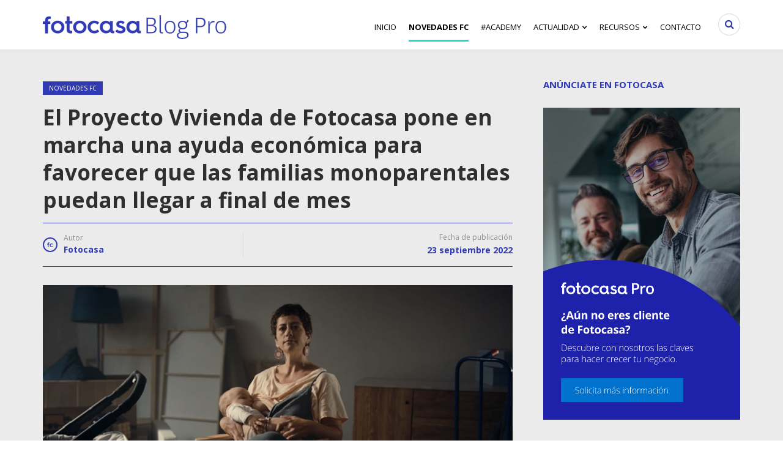

--- FILE ---
content_type: text/html; charset=UTF-8
request_url: https://blogprofesional.fotocasa.es/proyecto-vivienda-de-fotocasa-ayuda-economica-favorecer-familias-monoparentales-puedan-llegar-a-final-de-mes/
body_size: 24512
content:
<!DOCTYPE html>
<html lang="es">
	<head>
		<meta charset="UTF-8">
		<meta name="viewport" content="width=device-width, initial-scale=1">
		<link rel="pingback" href="https://blogprofesional.fotocasa.es/xmlrpc.php" />
		    <style type="text/css">
        .re-SharedFooter,footer.cloned{background:#262e8e;color:#fff;font-size:14px;width:100%}.re-SharedFooter .sui-LinkBasic,footer.cloned .sui-LinkBasic{color:#fff;display:inline-block;font-size:14px;line-height:24px;margin:0;padding:2px 0}footer.cloned .re-SharedFooter-langSelector{display:none}footer.cloned .re-SharedFooter-badgesLink{background:#1f2573;border:1px solid #999;border-radius:4px;display:inline-flex;padding:4px 8px}.re-SharedFooter-socialLink,footer.cloned .re-SharedFooter-socialLink:hover{color:#fff}.re-SharedFooter-group{display:-webkit-flex;display:flex;-webkit-flex-wrap:wrap;flex-wrap:wrap}.re-SharedFooter-head{border-bottom:1px solid hsla(0,0%,100%,.2);display:-webkit-flex;display:flex;-webkit-flex-direction:column;flex-direction:column;padding:48px 0 32px}.re-SharedFooter:hover{text-decoration:none}.re-SharedFooter-badges{display:-webkit-flex;display:flex;-webkit-flex-direction:column;flex-direction:column;list-style:none;margin:0;padding:0}.re-SharedFooter-badgesItem,.re-SharedFooter-disclaimerNav .sui-ListLink-item{margin-bottom:8px}.re-SharedFooter-badgesLink{background:#1f2573;border:1px solid #999;border-radius:4px;display:-webkit-inline-flex;display:inline-flex;padding:4px 8px}.re-SharedFooter-brand,.re-SharedFooter-column:not(:first-of-type){border-top:1px solid hsla(0,0%,100%,.2)}.re-SharedFooter-brand{display:-webkit-flex;display:flex;-webkit-flex-direction:column;flex-direction:column;padding:24px 0 32px}.re-SharedFooter-brandTitle{margin:0 0 16px;width:100%}.re-SharedFooter-brandNav{display:-webkit-flex;display:flex}.re-SharedFooter-brandNav .sui-ListLink{display:-webkit-flex;display:flex;-webkit-flex-direction:row;flex-direction:row;-webkit-flex-wrap:wrap;flex-wrap:wrap}.re-SharedFooter-brandNav .sui-ListLink-item:not(:last-of-type){padding-right:24px}.re-SharedFooter-disclaimer,.re-SharedFooter-disclaimerNav .sui-ListLink{display:-webkit-flex;display:flex;-webkit-flex-direction:column;flex-direction:column}.re-SharedFooter-disclaimerTitle{font-size:14px;line-height:24px;margin:0}.re-SharedFooter-disclaimerNav{margin-top:16px}.re-SharedFooter-langSelector{position:relative}.re-SharedFooter-langSelectorSelect{-webkit-appearance:none;appearance:none;background:0 0;border:1px solid #fff;border-radius:8px;color:#fff;cursor:pointer;height:48px;outline:0;padding:0 48px 0 16px}.re-SharedFooter-langSelectorSelect::-ms-expand{display:none}.re-SharedFooter-langSelectorSelect option{background:#fff;color:#000}.re-SharedFooter-langSelectorIcon{-webkit-align-items:center;align-items:center;display:-webkit-flex;display:flex;height:100%;padding-right:16px;pointer-events:none;position:absolute;right:0;top:0}.re-SharedFooter-legal{background-color:#1f2573;padding:24px 0}.re-SharedFooter-legalWrapper{-webkit-align-items:flex-end;align-items:flex-end;display:-webkit-flex;display:flex;-webkit-justify-content:space-between;justify-content:space-between}.re-SharedFooter-column{padding:24px 0 16px;width:100%}.re-SharedFooter-columnTitle{font-weight:600;margin:0 0 8px}.re-SharedFooter-logo{display:inline-block;margin:0 8px 24px 0;padding:0}.re-SharedFooter-logoImage{height:32px;width:188px}.re-LayoutContainer{display:-webkit-flex;display:flex;-webkit-flex-direction:column;flex-direction:column;margin:0 auto;padding:0 16px;width:100%}.re-LayoutContainer--large{max-width:1312px}.re-LayoutContainer--medium{max-width:872px}.re-LayoutContainer--full{max-width:100%}@media screen and (min-width:1280px){.re-LayoutContainer--full{padding:0 32px}}.sui-ListLink{list-style-type:none;margin:0;padding:0}.sui-ListLink-item--inline{display:inline-block;margin-right:8px}.re-SharedFooter-social{display:-webkit-flex;display:flex;margin-top:48px}@media (min-width:840px){.re-SharedFooter-brand{-webkit-align-items:center;align-items:center;border-top:none;-webkit-flex-direction:row;flex-direction:row;padding:0 0 32px}.re-SharedFooter-brandNav{margin-left:24px}.re-SharedFooter-disclaimer{-webkit-align-items:center;align-items:center;-webkit-flex-direction:row;flex-direction:row}.re-SharedFooter-disclaimerNav{margin:0 0 0 24px}.re-SharedFooter-disclaimerNav .sui-ListLink{-webkit-flex-direction:row;flex-direction:row}.re-SharedFooter-disclaimerNav .sui-ListLink-item{margin:0}.re-SharedFooter-disclaimerNav .sui-ListLink-item:not(:last-of-type){padding-right:16px}.re-SharedFooter-legal{padding:16px 0}.re-SharedFooter-legalWrapper{-webkit-align-items:center;align-items:center}.re-SharedFooter-columnTitle{margin:0 0 16px}.re-SharedFooter-logo{margin-bottom:0}.re-SharedFooter-logoImage{height:32px;width:188px}.re-SharedFooter-social{margin-top:0}}.re-SharedFooter-socialLink:not(:first-child){margin-left:4px}.re-SharedFooter-socialLink:not(:last-child){margin-right:8px}.re-Page{min-height:calc(100vh - 56px)}.re-AdTop1Container{background-color:#f8f8f8;display:none;text-align:center}.re-AdTop1Container-block{margin:0 auto;max-width:980px;min-height:116px;overflow:hidden}@media (min-width:960px){.re-SharedFooter-group{padding:48px 0 0}.re-SharedFooter-head{-webkit-align-items:center;align-items:center;-webkit-flex-direction:row;flex-direction:row}.re-SharedFooter-badges{-webkit-align-items:center;align-items:center;-webkit-flex-direction:row;flex-direction:row;padding:0 32px}.re-SharedFooter-badgesItem{margin-bottom:0;padding:0 8px}.re-SharedFooter-column{padding:0 16px 48px 0;width:25%}.re-SharedFooter-column:not(:first-of-type){border:0}.re-AdTop1Container{display:block}}.re-AdvertisingDisclaimer{display:block;font-family:Arial,Helvetica Neue,Helvetica,sans-serif;font-size:8px;height:10px;margin:5px 0;text-align:left;text-transform:uppercase}.adit-XandrBanner--notAvailable{display:none}.re-AdvertisingDominanceCrossdevice-top1{-webkit-align-items:center;align-items:center;display:none;-webkit-flex-direction:column;flex-direction:column}.re-AdvertisingDominanceCrossdevice-x65{-webkit-align-items:center;align-items:center;display:-webkit-flex;display:flex;-webkit-flex-direction:column;flex-direction:column;margin-bottom:16px}@media (min-width:600px){.re-SharedFooter-brandTitle{margin:0;width:auto}.re-SharedFooter-brandTitle:after{content:":"}.re-SharedFooter-brandNav .sui-ListLink{-webkit-flex-direction:row;flex-direction:row}.re-SharedFooter-brandNav .sui-ListLink-item:not(:last-of-type){padding-right:16px}.re-AdvertisingDominanceCrossdevice-top1{display:-webkit-flex;display:flex}.re-AdvertisingDominanceCrossdevice-x65{display:none}}.sui-AtomIcon.sui-AtomIcon--accent svg{fill:#e3165b}.sui-AtomIcon.sui-AtomIcon--alert svg{fill:#f79500}.sui-AtomIcon.sui-AtomIcon--currentColor svg{fill:currentColor}.sui-AtomIcon.sui-AtomIcon--error svg{fill:#e23515}.sui-AtomIcon.sui-AtomIcon--primary svg{fill:#303ab2}.sui-AtomIcon.sui-AtomIcon--success svg{fill:#00a544}.sui-AtomIcon.sui-AtomIcon--gray svg{fill:#777}.sui-AtomIcon.sui-AtomIcon--extraSmall svg{height:12px;width:12px}.sui-AtomIcon.sui-AtomIcon--small svg{height:16px;width:16px}.sui-AtomIcon.sui-AtomIcon--medium svg{height:24px;width:24px}.sui-AtomIcon.sui-AtomIcon--large svg{height:32px;width:32px}.sui-AtomIcon.sui-AtomIcon--extraLarge svg{height:40px;width:40px}.sui-AtomIcon.sui-AtomIcon--extraExtraLarge svg{height:48px;width:48px}.sui-AtomIcon>span{display:inherit}.sui-AtomIcon svg{vertical-align:middle}.sui-AtomIcon svg path{stroke:none!important}footer{background-color:#262e8e!important}.sui-AtomIcon.sui-AtomIcon--currentColor svg{fill:white}.re-SharedFooter-columnTitle{color:#fff!important;font-size:16px!important}

div.elementor-location-footer{background-color:#262e8e!important;color:white !important;}

.sui-LinkBasic{
    color:white !important;
}    </style>
<meta name='robots' content='index, follow, max-image-preview:large, max-snippet:-1, max-video-preview:-1' />
	<style>img:is([sizes="auto" i], [sizes^="auto," i]) { contain-intrinsic-size: 3000px 1500px }</style>
	<meta property="og:image" content="https://blogprofesional.fotocasa.es/wp-content/uploads/2022/09/ayudas-monoparentales-familias-fotocasa-01-200x170.jpg" /><meta property="og:site_name" content="fotocasa - blog profesional" /><meta property="og:title" content="El Proyecto Vivienda de Fotocasa pone en marcha una ayuda económica para favorecer que las familias monoparentales puedan llegar a final de mes" /><meta property="og:type" content="article" /><meta property="og:description" content="Hace unos días que el portal inmobiliario Fotocasa puso en marcha el Proyecto Vivienda, una iniciativa social que nace con el propósito de visibilizar y ayudar en las problemáticas más..." /><meta property="og:url" content="https://blogprofesional.fotocasa.es/proyecto-vivienda-de-fotocasa-ayuda-economica-favorecer-familias-monoparentales-puedan-llegar-a-final-de-mes/" /><meta name="author" content="Fotocasa">
<link rel="shortcut icon" href="https://blogprofesional.fotocasa.es/wp-content/uploads/2018/09/favicon_72.png" /><script type="text/javascript">

        function adevintaPageVisitEventName()
        {
            return "Blogprofesional Viewed";
        }

        function adevintaPageVisitProps()
        {
            return {"site":"fotocasa","channel":"profesional","platform":"web","vertical":"realestate","page_name":"blogprofesional_post","category_blog_level1":"Novedades fc","language":"es","post_name":"proyecto-vivienda-de-fotocasa-ayuda-economica-favorecer-familias-monoparentales-puedan-llegar-a-final-de-mes"};
        }

		document.addEventListener("adevinta:anayltics_script_loaded", function(e) {
			e.detail.analytics.track(
				adevintaPageVisitEventName(),
            	adevintaPageVisitProps()
			);
		});
        </script>
    <script type="text/javascript">
        document.addEventListener("DOMContentLoaded", function() {
            var links = document.querySelectorAll("[data-event]");
            links.forEach(function (element, index) {
                element.addEventListener("click", function (event) {

                    var eventName  = event.currentTarget.dataset.eventName;
                    var props      = {"site":"fotocasa","channel":"profesional","platform":"web","vertical":"realestate","page_name":"blogprofesional_post","category_blog_level1":"Novedades fc","language":"es","post_name":"proyecto-vivienda-de-fotocasa-ayuda-economica-favorecer-familias-monoparentales-puedan-llegar-a-final-de-mes"};
                    var extraProps = {};

                    props.label = event.currentTarget.dataset.htmlLabel
                    ?event.currentTarget.innerHTML
                    :event.currentTarget.dataset.label;

                    props.position = event.currentTarget.dataset.position;

                    if (typeof adevintaEventNameFilter === "function") {
                        eventName = adevintaEventNameFilter(eventName, event.currentTarget);
                    }

                    if (typeof adevintaPropsFilter === "function") {
                        props = adevintaPropsFilter(props, event.currentTarget);
                    }

                    if (typeof adevintaExtraPropsFilter === "function") {
                        extraProps = adevintaExtraPropsFilter(extraProps, event.currentTarget);
                    }

                    var adevinta_analytics = null;
					if (window.rubik && window.rubik.analytics) {
						adevinta_analytics = window.rubik.analytics;
					}

					if (window.sui && window.sui.analytics) {
						adevinta_analytics = window.sui.analytics;
					}

                    adevinta_analytics.track(
                        eventName,
                        props,
                        extraProps
                    );
                });
            });
        });
    </script>
    
	<!-- This site is optimized with the Yoast SEO plugin v26.6 - https://yoast.com/wordpress/plugins/seo/ -->
	<title>Una ayuda económica para favorecer familias monoparentales</title>
	<meta name="description" content="El Proyecto Vivienda de Fotocasa pone en marcha una ayuda económica para que las familias monoparentales puedan llegar a final de mes." />
	<link rel="canonical" href="https://blogprofesional.fotocasa.es/proyecto-vivienda-de-fotocasa-ayuda-economica-favorecer-familias-monoparentales-puedan-llegar-a-final-de-mes/" />
	<meta property="og:locale" content="es_ES" />
	<meta property="og:type" content="article" />
	<meta property="og:title" content="Una ayuda económica para favorecer familias monoparentales" />
	<meta property="og:description" content="El Proyecto Vivienda de Fotocasa pone en marcha una ayuda económica para que las familias monoparentales puedan llegar a final de mes." />
	<meta property="og:url" content="https://blogprofesional.fotocasa.es/proyecto-vivienda-de-fotocasa-ayuda-economica-favorecer-familias-monoparentales-puedan-llegar-a-final-de-mes/" />
	<meta property="og:site_name" content="fotocasa - blog profesional" />
	<meta property="article:publisher" content="https://www.facebook.com/FotocasaPro/" />
	<meta property="article:author" content="https://www.facebook.com/fotocasa" />
	<meta property="article:published_time" content="2022-09-23T08:00:38+00:00" />
	<meta property="article:modified_time" content="2022-09-27T09:04:18+00:00" />
	<meta property="og:image" content="https://blogprofesional.fotocasa.es/wp-content/uploads/2022/09/ayudas-monoparentales-familias-fotocasa-01.jpg" />
	<meta property="og:image:width" content="768" />
	<meta property="og:image:height" content="400" />
	<meta property="og:image:type" content="image/jpeg" />
	<meta name="author" content="Fotocasa" />
	<meta name="twitter:card" content="summary_large_image" />
	<meta name="twitter:creator" content="@https://twitter.com/fotocasa" />
	<meta name="twitter:site" content="@fotocasapro" />
	<meta name="twitter:label1" content="Escrito por" />
	<meta name="twitter:data1" content="Fotocasa" />
	<meta name="twitter:label2" content="Tiempo de lectura" />
	<meta name="twitter:data2" content="2 minutos" />
	<!-- / Yoast SEO plugin. -->


<link rel='dns-prefetch' href='//static.addtoany.com' />
<link rel='dns-prefetch' href='//maxcdn.bootstrapcdn.com' />
<link rel='dns-prefetch' href='//fonts.googleapis.com' />
<link rel='preconnect' href='https://fonts.gstatic.com' crossorigin />
<link rel="alternate" type="application/rss+xml" title="fotocasa - blog profesional &raquo; Feed" href="https://blogprofesional.fotocasa.es/feed/" />
<script type="text/javascript">
/* <![CDATA[ */

        !function(){var analytics=window.analytics=window.analytics||[];if(!analytics.initialize)if(analytics.invoked)window.console&&console.error&&console.error("Segment snippet included twice.");else{analytics.invoked=!0;analytics.methods=["trackSubmit","trackClick","trackLink","trackForm","pageview","identify","reset","group","track","ready","alias","debug","page","once","off","on","addSourceMiddleware","addIntegrationMiddleware","setAnonymousId","addDestinationMiddleware"];analytics.factory=function(e){return function(){var t=Array.prototype.slice.call(arguments);t.unshift(e);analytics.push(t);return analytics}};for(var e=0;e<analytics.methods.length;e++){var key=analytics.methods[e];analytics[key]=analytics.factory(key)}analytics.load=function(key,e){var t=document.createElement("script");t.type="text/javascript";t.async=!0;t.src="https://cdn.segment.com/analytics.js/v1/" + key + "/analytics.min.js";var n=document.getElementsByTagName("script")[0];n.parentNode.insertBefore(t,n);analytics._loadOptions=e};analytics._writeKey="KtnVeV17i6T4X1mh1xLk0IpvsBuI0BQi";analytics.SNIPPET_VERSION="4.15.3";
            analytics.load("KtnVeV17i6T4X1mh1xLk0IpvsBuI0BQi");
        }}();
        
    window.gdprAppliesGlobally=!0,function e(i,a,o,d,r){function e(i,o,d,s){if("function"==typeof d){window[a]||(window[a]=[]);var c=!1;r&&(c=r(i,s,d)),c||window[a].push({command:i,version:o,callback:d,parameter:s})}}function t(a){if(window[i]&&!0===window[i].stub&&a.data){var r,s="string"==typeof a.data;try{r=s?JSON.parse(a.data):a.data}catch(i){return}if(r[o]){var c=r[o];window[i](c.command,c.version,(function(i,o){var r={};r[d]={returnValue:i,success:o,callId:c.callId},a.source.postMessage(s?JSON.stringify(r):r,"*")}),c.parameter)}}}e.stub=!0,e.stubVersion=2,"function"!=typeof window[i]&&(window[i]=e,window.addEventListener?window.addEventListener("message",t,!1):window.attachEvent("onmessage",t))}("__tcfapi","__tcfapiBuffer","__tcfapiCall","__tcfapiReturn"),function n(i){if(!window.frames[i])if(document.body&&document.body.firstChild){var a=document.body,o=document.createElement("iframe");o.style.display="none",o.name=i,o.title=i,a.insertBefore(o,a.firstChild)}else setTimeout((function(){n(i)}),5)}("__tcfapiLocator");
		window.__SEGMENT_WRAPPER = {};

		var __mpi                                     = __mpi || {};
		    __mpi.segmentWrapper                      = __mpi.segmentWrapper || {};
		    __mpi.segmentWrapper.defaultProperties    = __mpi.segmentWrapper.defaultProperties || {};
		    __mpi.segmentWrapper.importAdobeVisitorId = true;
		    __mpi.universalConsentsCookiesWidget      = __mpi.universalConsentsCookiesWidget || {};
    __mpi.segmentWrapper.defaultProperties.site = "fotocasa";__mpi.universalConsentsCookiesWidget.site = "fotocasa";__mpi.segmentWrapper.defaultProperties.vertical = "realestate";__mpi.universalConsentsCookiesWidget.logo = "https://s36027.pcdn.co/wp-content/uploads/2018/09/fotocasa-blogProf_cabecera.png";__mpi.universalConsentsCookiesWidget.cookiePolicyUrl = "https://www.fotocasa.es/es/aviso-legal/ln?disable-cmp#useofcookies";window.__SEGMENT_WRAPPER.ADOBE_ORG_ID = "05FF6243578784B37F000101@AdobeOrg";window.__SEGMENT_WRAPPER.TRACKING_SERVER = "schibstedspain.d3.sc.omtrdc.net";__mpi.segmentWrapper.googleAnalyticsMeasurementId = "G-MH0GDRSFGC";
			function adevinta_load_script(src) {
				return new Promise((resolve, reject) => {
					const script             = document.createElement("script");
					      script.src         = src;
					      script.onload      = resolve;
					      script.onerror     = reject;
					      script.integrity   = "";
					      script.crossorigin = "anonymous";
					document.head.appendChild(script);
				});
			}
	
			async function adevinta_load_scripts() {
				try {
					await adevinta_load_script("//unpkg.com/@s-ui/segment-wrapper@4/umd/index.js");

					document.dispatchEvent( new CustomEvent("adevinta:anayltics_script_loaded", {detail: {analytics:window.sui.analytics}}) );
				} catch (error) {
					console.error("Error loading analytics scripts", error);
				}
			}
		
		adevinta_load_scripts();
	
/* ]]> */
</script>
<script type="text/javascript">
/* <![CDATA[ */
window._wpemojiSettings = {"baseUrl":"https:\/\/s.w.org\/images\/core\/emoji\/16.0.1\/72x72\/","ext":".png","svgUrl":"https:\/\/s.w.org\/images\/core\/emoji\/16.0.1\/svg\/","svgExt":".svg","source":{"concatemoji":"https:\/\/blogprofesional.fotocasa.es\/wp-includes\/js\/wp-emoji-release.min.js"}};
/*! This file is auto-generated */
!function(s,n){var o,i,e;function c(e){try{var t={supportTests:e,timestamp:(new Date).valueOf()};sessionStorage.setItem(o,JSON.stringify(t))}catch(e){}}function p(e,t,n){e.clearRect(0,0,e.canvas.width,e.canvas.height),e.fillText(t,0,0);var t=new Uint32Array(e.getImageData(0,0,e.canvas.width,e.canvas.height).data),a=(e.clearRect(0,0,e.canvas.width,e.canvas.height),e.fillText(n,0,0),new Uint32Array(e.getImageData(0,0,e.canvas.width,e.canvas.height).data));return t.every(function(e,t){return e===a[t]})}function u(e,t){e.clearRect(0,0,e.canvas.width,e.canvas.height),e.fillText(t,0,0);for(var n=e.getImageData(16,16,1,1),a=0;a<n.data.length;a++)if(0!==n.data[a])return!1;return!0}function f(e,t,n,a){switch(t){case"flag":return n(e,"\ud83c\udff3\ufe0f\u200d\u26a7\ufe0f","\ud83c\udff3\ufe0f\u200b\u26a7\ufe0f")?!1:!n(e,"\ud83c\udde8\ud83c\uddf6","\ud83c\udde8\u200b\ud83c\uddf6")&&!n(e,"\ud83c\udff4\udb40\udc67\udb40\udc62\udb40\udc65\udb40\udc6e\udb40\udc67\udb40\udc7f","\ud83c\udff4\u200b\udb40\udc67\u200b\udb40\udc62\u200b\udb40\udc65\u200b\udb40\udc6e\u200b\udb40\udc67\u200b\udb40\udc7f");case"emoji":return!a(e,"\ud83e\udedf")}return!1}function g(e,t,n,a){var r="undefined"!=typeof WorkerGlobalScope&&self instanceof WorkerGlobalScope?new OffscreenCanvas(300,150):s.createElement("canvas"),o=r.getContext("2d",{willReadFrequently:!0}),i=(o.textBaseline="top",o.font="600 32px Arial",{});return e.forEach(function(e){i[e]=t(o,e,n,a)}),i}function t(e){var t=s.createElement("script");t.src=e,t.defer=!0,s.head.appendChild(t)}"undefined"!=typeof Promise&&(o="wpEmojiSettingsSupports",i=["flag","emoji"],n.supports={everything:!0,everythingExceptFlag:!0},e=new Promise(function(e){s.addEventListener("DOMContentLoaded",e,{once:!0})}),new Promise(function(t){var n=function(){try{var e=JSON.parse(sessionStorage.getItem(o));if("object"==typeof e&&"number"==typeof e.timestamp&&(new Date).valueOf()<e.timestamp+604800&&"object"==typeof e.supportTests)return e.supportTests}catch(e){}return null}();if(!n){if("undefined"!=typeof Worker&&"undefined"!=typeof OffscreenCanvas&&"undefined"!=typeof URL&&URL.createObjectURL&&"undefined"!=typeof Blob)try{var e="postMessage("+g.toString()+"("+[JSON.stringify(i),f.toString(),p.toString(),u.toString()].join(",")+"));",a=new Blob([e],{type:"text/javascript"}),r=new Worker(URL.createObjectURL(a),{name:"wpTestEmojiSupports"});return void(r.onmessage=function(e){c(n=e.data),r.terminate(),t(n)})}catch(e){}c(n=g(i,f,p,u))}t(n)}).then(function(e){for(var t in e)n.supports[t]=e[t],n.supports.everything=n.supports.everything&&n.supports[t],"flag"!==t&&(n.supports.everythingExceptFlag=n.supports.everythingExceptFlag&&n.supports[t]);n.supports.everythingExceptFlag=n.supports.everythingExceptFlag&&!n.supports.flag,n.DOMReady=!1,n.readyCallback=function(){n.DOMReady=!0}}).then(function(){return e}).then(function(){var e;n.supports.everything||(n.readyCallback(),(e=n.source||{}).concatemoji?t(e.concatemoji):e.wpemoji&&e.twemoji&&(t(e.twemoji),t(e.wpemoji)))}))}((window,document),window._wpemojiSettings);
/* ]]> */
</script>
<link rel='stylesheet' id='twb-open-sans-css' href='https://fonts.googleapis.com/css?family=Open+Sans%3A300%2C400%2C500%2C600%2C700%2C800&#038;display=swap' type='text/css' media='all' />
<link rel='stylesheet' id='twbbwg-global-css' href='https://blogprofesional.fotocasa.es/wp-content/plugins/photo-gallery/booster/assets/css/global.css' type='text/css' media='all' />
<style id='wp-emoji-styles-inline-css' type='text/css'>

	img.wp-smiley, img.emoji {
		display: inline !important;
		border: none !important;
		box-shadow: none !important;
		height: 1em !important;
		width: 1em !important;
		margin: 0 0.07em !important;
		vertical-align: -0.1em !important;
		background: none !important;
		padding: 0 !important;
	}
</style>
<link rel='stylesheet' id='wp-block-library-css' href='https://blogprofesional.fotocasa.es/wp-includes/css/dist/block-library/style.min.css' type='text/css' media='all' />
<style id='classic-theme-styles-inline-css' type='text/css'>
/*! This file is auto-generated */
.wp-block-button__link{color:#fff;background-color:#32373c;border-radius:9999px;box-shadow:none;text-decoration:none;padding:calc(.667em + 2px) calc(1.333em + 2px);font-size:1.125em}.wp-block-file__button{background:#32373c;color:#fff;text-decoration:none}
</style>
<style id='global-styles-inline-css' type='text/css'>
:root{--wp--preset--aspect-ratio--square: 1;--wp--preset--aspect-ratio--4-3: 4/3;--wp--preset--aspect-ratio--3-4: 3/4;--wp--preset--aspect-ratio--3-2: 3/2;--wp--preset--aspect-ratio--2-3: 2/3;--wp--preset--aspect-ratio--16-9: 16/9;--wp--preset--aspect-ratio--9-16: 9/16;--wp--preset--color--black: #000000;--wp--preset--color--cyan-bluish-gray: #abb8c3;--wp--preset--color--white: #ffffff;--wp--preset--color--pale-pink: #f78da7;--wp--preset--color--vivid-red: #cf2e2e;--wp--preset--color--luminous-vivid-orange: #ff6900;--wp--preset--color--luminous-vivid-amber: #fcb900;--wp--preset--color--light-green-cyan: #7bdcb5;--wp--preset--color--vivid-green-cyan: #00d084;--wp--preset--color--pale-cyan-blue: #8ed1fc;--wp--preset--color--vivid-cyan-blue: #0693e3;--wp--preset--color--vivid-purple: #9b51e0;--wp--preset--gradient--vivid-cyan-blue-to-vivid-purple: linear-gradient(135deg,rgba(6,147,227,1) 0%,rgb(155,81,224) 100%);--wp--preset--gradient--light-green-cyan-to-vivid-green-cyan: linear-gradient(135deg,rgb(122,220,180) 0%,rgb(0,208,130) 100%);--wp--preset--gradient--luminous-vivid-amber-to-luminous-vivid-orange: linear-gradient(135deg,rgba(252,185,0,1) 0%,rgba(255,105,0,1) 100%);--wp--preset--gradient--luminous-vivid-orange-to-vivid-red: linear-gradient(135deg,rgba(255,105,0,1) 0%,rgb(207,46,46) 100%);--wp--preset--gradient--very-light-gray-to-cyan-bluish-gray: linear-gradient(135deg,rgb(238,238,238) 0%,rgb(169,184,195) 100%);--wp--preset--gradient--cool-to-warm-spectrum: linear-gradient(135deg,rgb(74,234,220) 0%,rgb(151,120,209) 20%,rgb(207,42,186) 40%,rgb(238,44,130) 60%,rgb(251,105,98) 80%,rgb(254,248,76) 100%);--wp--preset--gradient--blush-light-purple: linear-gradient(135deg,rgb(255,206,236) 0%,rgb(152,150,240) 100%);--wp--preset--gradient--blush-bordeaux: linear-gradient(135deg,rgb(254,205,165) 0%,rgb(254,45,45) 50%,rgb(107,0,62) 100%);--wp--preset--gradient--luminous-dusk: linear-gradient(135deg,rgb(255,203,112) 0%,rgb(199,81,192) 50%,rgb(65,88,208) 100%);--wp--preset--gradient--pale-ocean: linear-gradient(135deg,rgb(255,245,203) 0%,rgb(182,227,212) 50%,rgb(51,167,181) 100%);--wp--preset--gradient--electric-grass: linear-gradient(135deg,rgb(202,248,128) 0%,rgb(113,206,126) 100%);--wp--preset--gradient--midnight: linear-gradient(135deg,rgb(2,3,129) 0%,rgb(40,116,252) 100%);--wp--preset--font-size--small: 13px;--wp--preset--font-size--medium: 20px;--wp--preset--font-size--large: 36px;--wp--preset--font-size--x-large: 42px;--wp--preset--spacing--20: 0.44rem;--wp--preset--spacing--30: 0.67rem;--wp--preset--spacing--40: 1rem;--wp--preset--spacing--50: 1.5rem;--wp--preset--spacing--60: 2.25rem;--wp--preset--spacing--70: 3.38rem;--wp--preset--spacing--80: 5.06rem;--wp--preset--shadow--natural: 6px 6px 9px rgba(0, 0, 0, 0.2);--wp--preset--shadow--deep: 12px 12px 50px rgba(0, 0, 0, 0.4);--wp--preset--shadow--sharp: 6px 6px 0px rgba(0, 0, 0, 0.2);--wp--preset--shadow--outlined: 6px 6px 0px -3px rgba(255, 255, 255, 1), 6px 6px rgba(0, 0, 0, 1);--wp--preset--shadow--crisp: 6px 6px 0px rgba(0, 0, 0, 1);}:where(.is-layout-flex){gap: 0.5em;}:where(.is-layout-grid){gap: 0.5em;}body .is-layout-flex{display: flex;}.is-layout-flex{flex-wrap: wrap;align-items: center;}.is-layout-flex > :is(*, div){margin: 0;}body .is-layout-grid{display: grid;}.is-layout-grid > :is(*, div){margin: 0;}:where(.wp-block-columns.is-layout-flex){gap: 2em;}:where(.wp-block-columns.is-layout-grid){gap: 2em;}:where(.wp-block-post-template.is-layout-flex){gap: 1.25em;}:where(.wp-block-post-template.is-layout-grid){gap: 1.25em;}.has-black-color{color: var(--wp--preset--color--black) !important;}.has-cyan-bluish-gray-color{color: var(--wp--preset--color--cyan-bluish-gray) !important;}.has-white-color{color: var(--wp--preset--color--white) !important;}.has-pale-pink-color{color: var(--wp--preset--color--pale-pink) !important;}.has-vivid-red-color{color: var(--wp--preset--color--vivid-red) !important;}.has-luminous-vivid-orange-color{color: var(--wp--preset--color--luminous-vivid-orange) !important;}.has-luminous-vivid-amber-color{color: var(--wp--preset--color--luminous-vivid-amber) !important;}.has-light-green-cyan-color{color: var(--wp--preset--color--light-green-cyan) !important;}.has-vivid-green-cyan-color{color: var(--wp--preset--color--vivid-green-cyan) !important;}.has-pale-cyan-blue-color{color: var(--wp--preset--color--pale-cyan-blue) !important;}.has-vivid-cyan-blue-color{color: var(--wp--preset--color--vivid-cyan-blue) !important;}.has-vivid-purple-color{color: var(--wp--preset--color--vivid-purple) !important;}.has-black-background-color{background-color: var(--wp--preset--color--black) !important;}.has-cyan-bluish-gray-background-color{background-color: var(--wp--preset--color--cyan-bluish-gray) !important;}.has-white-background-color{background-color: var(--wp--preset--color--white) !important;}.has-pale-pink-background-color{background-color: var(--wp--preset--color--pale-pink) !important;}.has-vivid-red-background-color{background-color: var(--wp--preset--color--vivid-red) !important;}.has-luminous-vivid-orange-background-color{background-color: var(--wp--preset--color--luminous-vivid-orange) !important;}.has-luminous-vivid-amber-background-color{background-color: var(--wp--preset--color--luminous-vivid-amber) !important;}.has-light-green-cyan-background-color{background-color: var(--wp--preset--color--light-green-cyan) !important;}.has-vivid-green-cyan-background-color{background-color: var(--wp--preset--color--vivid-green-cyan) !important;}.has-pale-cyan-blue-background-color{background-color: var(--wp--preset--color--pale-cyan-blue) !important;}.has-vivid-cyan-blue-background-color{background-color: var(--wp--preset--color--vivid-cyan-blue) !important;}.has-vivid-purple-background-color{background-color: var(--wp--preset--color--vivid-purple) !important;}.has-black-border-color{border-color: var(--wp--preset--color--black) !important;}.has-cyan-bluish-gray-border-color{border-color: var(--wp--preset--color--cyan-bluish-gray) !important;}.has-white-border-color{border-color: var(--wp--preset--color--white) !important;}.has-pale-pink-border-color{border-color: var(--wp--preset--color--pale-pink) !important;}.has-vivid-red-border-color{border-color: var(--wp--preset--color--vivid-red) !important;}.has-luminous-vivid-orange-border-color{border-color: var(--wp--preset--color--luminous-vivid-orange) !important;}.has-luminous-vivid-amber-border-color{border-color: var(--wp--preset--color--luminous-vivid-amber) !important;}.has-light-green-cyan-border-color{border-color: var(--wp--preset--color--light-green-cyan) !important;}.has-vivid-green-cyan-border-color{border-color: var(--wp--preset--color--vivid-green-cyan) !important;}.has-pale-cyan-blue-border-color{border-color: var(--wp--preset--color--pale-cyan-blue) !important;}.has-vivid-cyan-blue-border-color{border-color: var(--wp--preset--color--vivid-cyan-blue) !important;}.has-vivid-purple-border-color{border-color: var(--wp--preset--color--vivid-purple) !important;}.has-vivid-cyan-blue-to-vivid-purple-gradient-background{background: var(--wp--preset--gradient--vivid-cyan-blue-to-vivid-purple) !important;}.has-light-green-cyan-to-vivid-green-cyan-gradient-background{background: var(--wp--preset--gradient--light-green-cyan-to-vivid-green-cyan) !important;}.has-luminous-vivid-amber-to-luminous-vivid-orange-gradient-background{background: var(--wp--preset--gradient--luminous-vivid-amber-to-luminous-vivid-orange) !important;}.has-luminous-vivid-orange-to-vivid-red-gradient-background{background: var(--wp--preset--gradient--luminous-vivid-orange-to-vivid-red) !important;}.has-very-light-gray-to-cyan-bluish-gray-gradient-background{background: var(--wp--preset--gradient--very-light-gray-to-cyan-bluish-gray) !important;}.has-cool-to-warm-spectrum-gradient-background{background: var(--wp--preset--gradient--cool-to-warm-spectrum) !important;}.has-blush-light-purple-gradient-background{background: var(--wp--preset--gradient--blush-light-purple) !important;}.has-blush-bordeaux-gradient-background{background: var(--wp--preset--gradient--blush-bordeaux) !important;}.has-luminous-dusk-gradient-background{background: var(--wp--preset--gradient--luminous-dusk) !important;}.has-pale-ocean-gradient-background{background: var(--wp--preset--gradient--pale-ocean) !important;}.has-electric-grass-gradient-background{background: var(--wp--preset--gradient--electric-grass) !important;}.has-midnight-gradient-background{background: var(--wp--preset--gradient--midnight) !important;}.has-small-font-size{font-size: var(--wp--preset--font-size--small) !important;}.has-medium-font-size{font-size: var(--wp--preset--font-size--medium) !important;}.has-large-font-size{font-size: var(--wp--preset--font-size--large) !important;}.has-x-large-font-size{font-size: var(--wp--preset--font-size--x-large) !important;}
:where(.wp-block-post-template.is-layout-flex){gap: 1.25em;}:where(.wp-block-post-template.is-layout-grid){gap: 1.25em;}
:where(.wp-block-columns.is-layout-flex){gap: 2em;}:where(.wp-block-columns.is-layout-grid){gap: 2em;}
:root :where(.wp-block-pullquote){font-size: 1.5em;line-height: 1.6;}
</style>
<link rel='stylesheet' id='gn-frontend-gnfollow-style-css' href='https://blogprofesional.fotocasa.es/wp-content/plugins/gn-publisher/assets/css/gn-frontend-gnfollow.min.css' type='text/css' media='all' />
<link rel='stylesheet' id='bwg_fonts-css' href='https://blogprofesional.fotocasa.es/wp-content/plugins/photo-gallery/css/bwg-fonts/fonts.css' type='text/css' media='all' />
<link rel='stylesheet' id='sumoselect-css' href='https://blogprofesional.fotocasa.es/wp-content/plugins/photo-gallery/css/sumoselect.min.css' type='text/css' media='all' />
<link rel='stylesheet' id='mCustomScrollbar-css' href='https://blogprofesional.fotocasa.es/wp-content/plugins/photo-gallery/css/jquery.mCustomScrollbar.min.css' type='text/css' media='all' />
<link rel='stylesheet' id='bwg_googlefonts-css' href='https://fonts.googleapis.com/css?family=Ubuntu&#038;subset=greek,latin,greek-ext,vietnamese,cyrillic-ext,latin-ext,cyrillic' type='text/css' media='all' />
<link rel='stylesheet' id='bwg_frontend-css' href='https://blogprofesional.fotocasa.es/wp-content/plugins/photo-gallery/css/styles.min.css' type='text/css' media='all' />
<link rel='stylesheet' id='ez-toc-css' href='https://blogprofesional.fotocasa.es/wp-content/plugins/easy-table-of-contents/assets/css/screen.min.css' type='text/css' media='all' />
<style id='ez-toc-inline-css' type='text/css'>
div#ez-toc-container .ez-toc-title {font-size: 120%;}div#ez-toc-container .ez-toc-title {font-weight: 500;}div#ez-toc-container ul li , div#ez-toc-container ul li a {font-size: 95%;}div#ez-toc-container ul li , div#ez-toc-container ul li a {font-weight: 500;}div#ez-toc-container nav ul ul li {font-size: 90%;}div#ez-toc-container {width: 100%;}.ez-toc-box-title {font-weight: bold; margin-bottom: 10px; text-align: center; text-transform: uppercase; letter-spacing: 1px; color: #666; padding-bottom: 5px;position:absolute;top:-4%;left:5%;background-color: inherit;transition: top 0.3s ease;}.ez-toc-box-title.toc-closed {top:-25%;}
.ez-toc-container-direction {direction: ltr;}.ez-toc-counter ul{counter-reset: item ;}.ez-toc-counter nav ul li a::before {content: counters(item, '.', decimal) '. ';display: inline-block;counter-increment: item;flex-grow: 0;flex-shrink: 0;margin-right: .2em; float: left; }.ez-toc-widget-direction {direction: ltr;}.ez-toc-widget-container ul{counter-reset: item ;}.ez-toc-widget-container nav ul li a::before {content: counters(item, '.', decimal) '. ';display: inline-block;counter-increment: item;flex-grow: 0;flex-shrink: 0;margin-right: .2em; float: left; }
</style>
<link rel='stylesheet' id='font-awesome-css' href='//maxcdn.bootstrapcdn.com/font-awesome/4.5.0/css/font-awesome.min.css' type='text/css' media='all' />
<link rel='stylesheet' id='md-bone-vendor-style-css' href='https://blogprofesional.fotocasa.es/wp-content/themes/bone/css/vendor.css' type='text/css' media='all' />
<link rel='stylesheet' id='md-bone-style-css' href='https://blogprofesional.fotocasa.es/wp-content/themes/bone/style.css' type='text/css' media='all' />
<link rel='stylesheet' id='gca-column-styles-css' href='https://blogprofesional.fotocasa.es/wp-content/plugins/genesis-columns-advanced/css/gca-column-styles.css' type='text/css' media='all' />
<link rel='stylesheet' id='addtoany-css' href='https://blogprofesional.fotocasa.es/wp-content/plugins/add-to-any/addtoany.min.css' type='text/css' media='all' />
<link rel="preload" as="style" href="https://fonts.googleapis.com/css?family=Open%20Sans:300,400,500,600,700,800,300italic,400italic,500italic,600italic,700italic,800italic&#038;display=swap" /><link rel="stylesheet" href="https://fonts.googleapis.com/css?family=Open%20Sans:300,400,500,600,700,800,300italic,400italic,500italic,600italic,700italic,800italic&#038;display=swap" media="print" onload="this.media='all'"><noscript><link rel="stylesheet" href="https://fonts.googleapis.com/css?family=Open%20Sans:300,400,500,600,700,800,300italic,400italic,500italic,600italic,700italic,800italic&#038;display=swap" /></noscript><link rel='stylesheet' id='md-bone-child-style-css' href='https://blogprofesional.fotocasa.es/wp-content/themes/bone-child/style.css' type='text/css' media='all' />
<link rel='stylesheet' id='adevinta_cmp_css-css' href='//unpkg.com/@adv-ui/universal-consents-cookies-widget/umd/styles.css' type='text/css' media='all' integrity='' crossorigin='anonymous' />
<script type="text/javascript" src="https://blogprofesional.fotocasa.es/wp-includes/js/jquery/jquery.min.js" id="jquery-core-js"></script>
<script type="text/javascript" src="https://blogprofesional.fotocasa.es/wp-includes/js/jquery/jquery-migrate.min.js" id="jquery-migrate-js"></script>
<script type="text/javascript" src="https://blogprofesional.fotocasa.es/wp-content/plugins/photo-gallery/booster/assets/js/circle-progress.js" id="twbbwg-circle-js"></script>
<script type="text/javascript" id="twbbwg-global-js-extra">
/* <![CDATA[ */
var twb = {"nonce":"de0066adc3","ajax_url":"https:\/\/blogprofesional.fotocasa.es\/wp-admin\/admin-ajax.php","plugin_url":"https:\/\/blogprofesional.fotocasa.es\/wp-content\/plugins\/photo-gallery\/booster","href":"https:\/\/blogprofesional.fotocasa.es\/wp-admin\/admin.php?page=twbbwg_photo-gallery"};
var twb = {"nonce":"de0066adc3","ajax_url":"https:\/\/blogprofesional.fotocasa.es\/wp-admin\/admin-ajax.php","plugin_url":"https:\/\/blogprofesional.fotocasa.es\/wp-content\/plugins\/photo-gallery\/booster","href":"https:\/\/blogprofesional.fotocasa.es\/wp-admin\/admin.php?page=twbbwg_photo-gallery"};
/* ]]> */
</script>
<script type="text/javascript" src="https://blogprofesional.fotocasa.es/wp-content/plugins/photo-gallery/booster/assets/js/global.js" id="twbbwg-global-js"></script>
<script type="text/javascript" id="addtoany-core-js-before">
/* <![CDATA[ */
window.a2a_config=window.a2a_config||{};a2a_config.callbacks=[];a2a_config.overlays=[];a2a_config.templates={};a2a_localize = {
	Share: "Compartir",
	Save: "Guardar",
	Subscribe: "Suscribir",
	Email: "Correo electrónico",
	Bookmark: "Marcador",
	ShowAll: "Mostrar todo",
	ShowLess: "Mostrar menos",
	FindServices: "Encontrar servicio(s)",
	FindAnyServiceToAddTo: "Encuentra al instante cualquier servicio para añadir a",
	PoweredBy: "Funciona con",
	ShareViaEmail: "Compartir por correo electrónico",
	SubscribeViaEmail: "Suscribirse a través de correo electrónico",
	BookmarkInYourBrowser: "Añadir a marcadores de tu navegador",
	BookmarkInstructions: "Presiona «Ctrl+D» o «\u2318+D» para añadir esta página a marcadores",
	AddToYourFavorites: "Añadir a tus favoritos",
	SendFromWebOrProgram: "Enviar desde cualquier dirección o programa de correo electrónico ",
	EmailProgram: "Programa de correo electrónico",
	More: "Más&#8230;",
	ThanksForSharing: "¡Gracias por compartir!",
	ThanksForFollowing: "¡Gracias por seguirnos!"
};
/* ]]> */
</script>
<script type="text/javascript" defer src="https://static.addtoany.com/menu/page.js" id="addtoany-core-js"></script>
<script type="text/javascript" defer src="https://blogprofesional.fotocasa.es/wp-content/plugins/add-to-any/addtoany.min.js" id="addtoany-jquery-js"></script>
<script type="text/javascript" src="https://blogprofesional.fotocasa.es/wp-content/plugins/photo-gallery/js/jquery.sumoselect.min.js" id="sumoselect-js"></script>
<script type="text/javascript" src="https://blogprofesional.fotocasa.es/wp-content/plugins/photo-gallery/js/tocca.min.js" id="bwg_mobile-js"></script>
<script type="text/javascript" src="https://blogprofesional.fotocasa.es/wp-content/plugins/photo-gallery/js/jquery.mCustomScrollbar.concat.min.js" id="mCustomScrollbar-js"></script>
<script type="text/javascript" src="https://blogprofesional.fotocasa.es/wp-content/plugins/photo-gallery/js/jquery.fullscreen.min.js" id="jquery-fullscreen-js"></script>
<script type="text/javascript" id="bwg_frontend-js-extra">
/* <![CDATA[ */
var bwg_objectsL10n = {"bwg_field_required":"este campo es obligatorio.","bwg_mail_validation":"Esta no es una direcci\u00f3n de correo electr\u00f3nico v\u00e1lida.","bwg_search_result":"No hay im\u00e1genes que coincidan con tu b\u00fasqueda.","bwg_select_tag":"Seleccionar la etiqueta","bwg_order_by":"Ordenar por","bwg_search":"Buscar","bwg_show_ecommerce":"Mostrar el comercio electr\u00f3nico","bwg_hide_ecommerce":"Ocultar el comercio electr\u00f3nico","bwg_show_comments":"Restaurar","bwg_hide_comments":"Ocultar comentarios","bwg_restore":"Restaurar","bwg_maximize":"Maximizar","bwg_fullscreen":"Pantalla completa","bwg_exit_fullscreen":"Salir de pantalla completa","bwg_search_tag":"BUSCAR...","bwg_tag_no_match":"No se han encontrado etiquetas","bwg_all_tags_selected":"Todas las etiquetas seleccionadas","bwg_tags_selected":"etiqueta seleccionada","play":"Reproducir","pause":"Pausa","is_pro":"","bwg_play":"Reproducir","bwg_pause":"Pausa","bwg_hide_info":"Anterior informaci\u00f3n","bwg_show_info":"Mostrar info","bwg_hide_rating":"Ocultar las valoraciones","bwg_show_rating":"Mostrar la valoraci\u00f3n","ok":"Aceptar","cancel":"Cancelar","select_all":"Seleccionar todo","lazy_load":"0","lazy_loader":"https:\/\/blogprofesional.fotocasa.es\/wp-content\/plugins\/photo-gallery\/images\/ajax_loader.png","front_ajax":"0","bwg_tag_see_all":"Ver todas las etiquetas","bwg_tag_see_less":"Ver menos etiquetas"};
/* ]]> */
</script>
<script type="text/javascript" src="https://blogprofesional.fotocasa.es/wp-content/plugins/photo-gallery/js/scripts.min.js" id="bwg_frontend-js"></script>
<script type="text/javascript" id="adevinta-footer-sync-front-js-js-extra">
/* <![CDATA[ */
var ADEVINTA = {"url":"https:\/\/blogprofesional.fotocasa.es\/wp-admin\/admin-ajax.php","nonce":"b0a80bfb53","action":"adevinta_footer_sync_get_footer","local_tag":"footer#footer"};
/* ]]> */
</script>
<script type="text/javascript" src="https://blogprofesional.fotocasa.es/wp-content/plugins/adevinta_footer_sync/js/front.js" id="adevinta-footer-sync-front-js-js"></script>
<link rel="https://api.w.org/" href="https://blogprofesional.fotocasa.es/wp-json/" /><link rel="alternate" title="JSON" type="application/json" href="https://blogprofesional.fotocasa.es/wp-json/wp/v2/posts/15739" /><link rel="EditURI" type="application/rsd+xml" title="RSD" href="https://blogprofesional.fotocasa.es/xmlrpc.php?rsd" />

<link rel='shortlink' href='https://blogprofesional.fotocasa.es/?p=15739' />
<link rel="alternate" title="oEmbed (JSON)" type="application/json+oembed" href="https://blogprofesional.fotocasa.es/wp-json/oembed/1.0/embed?url=https%3A%2F%2Fblogprofesional.fotocasa.es%2Fproyecto-vivienda-de-fotocasa-ayuda-economica-favorecer-familias-monoparentales-puedan-llegar-a-final-de-mes%2F" />
<link rel="alternate" title="oEmbed (XML)" type="text/xml+oembed" href="https://blogprofesional.fotocasa.es/wp-json/oembed/1.0/embed?url=https%3A%2F%2Fblogprofesional.fotocasa.es%2Fproyecto-vivienda-de-fotocasa-ayuda-economica-favorecer-familias-monoparentales-puedan-llegar-a-final-de-mes%2F&#038;format=xml" />
<meta name="generator" content="Redux 4.5.9" /><script type="text/javascript">
(function(url){
	if(/(?:Chrome\/26\.0\.1410\.63 Safari\/537\.31|WordfenceTestMonBot)/.test(navigator.userAgent)){ return; }
	var addEvent = function(evt, handler) {
		if (window.addEventListener) {
			document.addEventListener(evt, handler, false);
		} else if (window.attachEvent) {
			document.attachEvent('on' + evt, handler);
		}
	};
	var removeEvent = function(evt, handler) {
		if (window.removeEventListener) {
			document.removeEventListener(evt, handler, false);
		} else if (window.detachEvent) {
			document.detachEvent('on' + evt, handler);
		}
	};
	var evts = 'contextmenu dblclick drag dragend dragenter dragleave dragover dragstart drop keydown keypress keyup mousedown mousemove mouseout mouseover mouseup mousewheel scroll'.split(' ');
	var logHuman = function() {
		if (window.wfLogHumanRan) { return; }
		window.wfLogHumanRan = true;
		var wfscr = document.createElement('script');
		wfscr.type = 'text/javascript';
		wfscr.async = true;
		wfscr.src = url + '&r=' + Math.random();
		(document.getElementsByTagName('head')[0]||document.getElementsByTagName('body')[0]).appendChild(wfscr);
		for (var i = 0; i < evts.length; i++) {
			removeEvent(evts[i], logHuman);
		}
	};
	for (var i = 0; i < evts.length; i++) {
		addEvent(evts[i], logHuman);
	}
})('//blogprofesional.fotocasa.es/?wordfence_lh=1&hid=927D614624A3420B47C44EA7C9EA8354');
</script>
<!-- Schema & Structured Data For WP v1.53 - -->
<script type="application/ld+json" class="saswp-schema-markup-output">
[{"@context":"https:\/\/schema.org\/","@type":"ItemList","itemListElement":[{"@type":"VideoObject","position":1,"@id":"https:\/\/blogprofesional.fotocasa.es\/proyecto-vivienda-de-fotocasa-ayuda-economica-favorecer-familias-monoparentales-puedan-llegar-a-final-de-mes\/#1","name":"Proyecto Vivienda de Fotocasa - Testimonial Esther (corto)","datePublished":"2022-09-23T10:00:38+02:00","dateModified":"2022-09-27T11:04:18+02:00","url":"https:\/\/www.youtube.com\/watch?v=qF-aU-JPfx8","interactionStatistic":{"@type":"InteractionCounter","interactionType":{"@type":"WatchAction"},"userInteractionCount":"0"},"thumbnailUrl":"https:\/\/i.ytimg.com\/vi\/qF-aU-JPfx8\/hqdefault.jpg","author":{"@type":"Person","name":"Fotocasa","description":"Portal inmobiliario que dispone de la mayor oferta del mercado, tanto inmuebles de segunda mano como promociones de obra nueva y alquiler. Cada mes genera un tr\u00e1fico de 22 millones de visitas al mes (70% a trav\u00e9s de dispositivos m\u00f3viles) y 650 millones de p\u00e1ginas vistas y cada d\u00eda la visitan un promedio de 493.000 usuarios \u00fanicos.","url":"https:\/\/blogprofesional.fotocasa.es\/author\/fotocasa\/","sameAs":["https:\/\/www.fotocasa.es","https:\/\/www.facebook.com\/fotocasa","https:\/\/twitter.com\/fotocasa","https:\/\/www.instagram.com\/fotocasa","https:\/\/www.linkedin.com\/company\/fotocasa\/"],"image":{"@type":"ImageObject","url":"https:\/\/secure.gravatar.com\/avatar\/ffaa30daaf2d6c7ba81548f110943a7b29cd2a865f4ee3712c66b1d42e596b11?s=96&d=mm&r=g","height":96,"width":96}},"uploadDate":"2022-09-23T10:00:38+02:00","contentUrl":"https:\/\/www.youtube.com\/watch?v=qF-aU-JPfx8","embedUrl":"https:\/\/www.youtube.com\/watch?v=qF-aU-JPfx8","description":"El Proyecto Vivienda de Fotocasa pone en marcha una ayuda econ\u00f3mica para que las familias monoparentales puedan llegar a final de mes."},{"@type":"VideoObject","position":2,"@id":"https:\/\/blogprofesional.fotocasa.es\/proyecto-vivienda-de-fotocasa-ayuda-economica-favorecer-familias-monoparentales-puedan-llegar-a-final-de-mes\/#2","name":"Proyecto Vivienda de Fotocasa - Testimonial Esther","datePublished":"2022-09-23T10:00:38+02:00","dateModified":"2022-09-27T11:04:18+02:00","url":"https:\/\/youtu.be\/2_Gt2FAB95Y","interactionStatistic":{"@type":"InteractionCounter","interactionType":{"@type":"WatchAction"},"userInteractionCount":"0"},"thumbnailUrl":"https:\/\/i.ytimg.com\/vi\/2_Gt2FAB95Y\/hqdefault.jpg","author":{"@type":"Person","name":"Fotocasa","description":"Portal inmobiliario que dispone de la mayor oferta del mercado, tanto inmuebles de segunda mano como promociones de obra nueva y alquiler. Cada mes genera un tr\u00e1fico de 22 millones de visitas al mes (70% a trav\u00e9s de dispositivos m\u00f3viles) y 650 millones de p\u00e1ginas vistas y cada d\u00eda la visitan un promedio de 493.000 usuarios \u00fanicos.","url":"https:\/\/blogprofesional.fotocasa.es\/author\/fotocasa\/","sameAs":["https:\/\/www.fotocasa.es","https:\/\/www.facebook.com\/fotocasa","https:\/\/twitter.com\/fotocasa","https:\/\/www.instagram.com\/fotocasa","https:\/\/www.linkedin.com\/company\/fotocasa\/"],"image":{"@type":"ImageObject","url":"https:\/\/secure.gravatar.com\/avatar\/ffaa30daaf2d6c7ba81548f110943a7b29cd2a865f4ee3712c66b1d42e596b11?s=96&d=mm&r=g","height":96,"width":96}},"uploadDate":"2022-09-23T10:00:38+02:00","contentUrl":"https:\/\/youtu.be\/2_Gt2FAB95Y","embedUrl":"https:\/\/youtu.be\/2_Gt2FAB95Y","description":"El Proyecto Vivienda de Fotocasa pone en marcha una ayuda econ\u00f3mica para que las familias monoparentales puedan llegar a final de mes."}]},

{"@context":"https:\/\/schema.org\/","@graph":[{"@context":"https:\/\/schema.org\/","@type":"SiteNavigationElement","@id":"https:\/\/blogprofesional.fotocasa.es\/#inicio","name":"Inicio","url":"https:\/\/blogprofesional.fotocasa.es\/"},{"@context":"https:\/\/schema.org\/","@type":"SiteNavigationElement","@id":"https:\/\/blogprofesional.fotocasa.es\/#novedades-fc","name":"Novedades fc","url":"https:\/\/blogprofesional.fotocasa.es\/novedades-fc\/"},{"@context":"https:\/\/schema.org\/","@type":"SiteNavigationElement","@id":"https:\/\/blogprofesional.fotocasa.es\/#academy","name":"#Academy","url":"https:\/\/blogprofesional.fotocasa.es\/academy\/"},{"@context":"https:\/\/schema.org\/","@type":"SiteNavigationElement","@id":"https:\/\/blogprofesional.fotocasa.es\/#actualidad","name":"Actualidad","url":"https:\/\/blogprofesional.fotocasa.es\/actualidad\/"},{"@context":"https:\/\/schema.org\/","@type":"SiteNavigationElement","@id":"https:\/\/blogprofesional.fotocasa.es\/#noticias","name":"Noticias","url":"https:\/\/blogprofesional.fotocasa.es\/noticia\/"},{"@context":"https:\/\/schema.org\/","@type":"SiteNavigationElement","@id":"https:\/\/blogprofesional.fotocasa.es\/#entrevistas","name":"Entrevistas","url":"https:\/\/blogprofesional.fotocasa.es\/entrevistas\/"},{"@context":"https:\/\/schema.org\/","@type":"SiteNavigationElement","@id":"https:\/\/blogprofesional.fotocasa.es\/#opinion","name":"Opini\u00f3n","url":"https:\/\/blogprofesional.fotocasa.es\/opinion\/"},{"@context":"https:\/\/schema.org\/","@type":"SiteNavigationElement","@id":"https:\/\/blogprofesional.fotocasa.es\/#recursos","name":"Recursos","url":"https:\/\/blogprofesional.fotocasa.es\/recursos\/"},{"@context":"https:\/\/schema.org\/","@type":"SiteNavigationElement","@id":"https:\/\/blogprofesional.fotocasa.es\/#formacion","name":"Formaci\u00f3n","url":"https:\/\/blogprofesional.fotocasa.es\/formacion\/"},{"@context":"https:\/\/schema.org\/","@type":"SiteNavigationElement","@id":"https:\/\/blogprofesional.fotocasa.es\/#informes","name":"Informes","url":"https:\/\/blogprofesional.fotocasa.es\/estudios\/"},{"@context":"https:\/\/schema.org\/","@type":"SiteNavigationElement","@id":"https:\/\/blogprofesional.fotocasa.es\/#contacto","name":"CONTACTO","url":"https:\/\/blogprofesional.fotocasa.es\/contacto\/"}]},

{"@context":"https:\/\/schema.org\/","@type":"Article","@id":"https:\/\/blogprofesional.fotocasa.es\/proyecto-vivienda-de-fotocasa-ayuda-economica-favorecer-familias-monoparentales-puedan-llegar-a-final-de-mes\/#Article","url":"https:\/\/blogprofesional.fotocasa.es\/proyecto-vivienda-de-fotocasa-ayuda-economica-favorecer-familias-monoparentales-puedan-llegar-a-final-de-mes\/","inLanguage":"es","mainEntityOfPage":"https:\/\/blogprofesional.fotocasa.es\/proyecto-vivienda-de-fotocasa-ayuda-economica-favorecer-familias-monoparentales-puedan-llegar-a-final-de-mes\/","headline":"Una ayuda econ\u00f3mica para favorecer familias monoparentales","description":"El Proyecto Vivienda de Fotocasa pone en marcha una ayuda econ\u00f3mica para que las familias monoparentales puedan llegar a final de mes.","articleBody":"Hace unos d\u00edas que el portal inmobiliario Fotocasa puso en marcha el Proyecto Vivienda, una iniciativa social que nace con el prop\u00f3sito de visibilizar y ayudar en las problem\u00e1ticas m\u00e1s importantes del mercado de la vivienda, especialmente aquellos colectivos m\u00e1s vulnerables. Uno de esos colectivos son las familias monoparentales que cada vez tienen m\u00e1s dif\u00edcil llegar a final de mes debido al coste de la vivienda, la alta inflaci\u00f3n y la falta de oferta de vivienda. De hecho, el 69 % de las familias monoparentales tienen dificultades para llegar a final de mes.    Por esta raz\u00f3n, uno de los colectivos en los que se quiere centrar el Proyecto Vivienda de Fotocasa es el de las familias monoparentales, dando visibilidad a sus problem\u00e1ticas y ayudando a que puedan llegar a final de mes de forma m\u00e1s holgada.    Para ello, desde el 12 de septiembre Fotocasa sortear\u00e1 cada semana una ayuda econ\u00f3mica de 700 \u20ac para favorecer que las familias monoparentales que soliciten la ayuda puedan llegar a final de mes y afrontar los pagos de los gastos de la vivienda de forma m\u00e1s desahogada.    \u201cLas familias monoparentales tienen que hacer frente a los gastos mensuales con un solo sueldo y muchas de ellas tienen problemas para llegar a final de mes y poder hacer frente al pago de los gastos de la vivienda. Estos \u00faltimos meses, con el incremento de la inflaci\u00f3n, de la cesta de la compra y de las facturas de la vivienda, muchas familias monoparentales est\u00e1n viendo c\u00f3mo cada vez les cuesta m\u00e1s llegar a final de mes. Desde Proyecto Vivienda de Fotocasa queremos tambi\u00e9n visibilizar que estas familias tienen m\u00e1s dificultades para llegar a final de mes debido a que solo cuentan con un sueldo en casa\u201d, explica Ana\u00efs Garc\u00eda, directora de Comunicaci\u00f3n y Relaciones Institucionales de Fotocasa.  \u00bfQui\u00e9n puede solicitar la ayuda?  Entre todos los inscritos se sortear\u00e1 una ayuda econ\u00f3mica de 700 \u20ac desde el 12 de septiembre hasta el 1 de enero de 2023. Para poder acceder a la ayuda semanal que ofrece Fotocasa, las familias monoparentales interesadas deber\u00e1n tener unos ingresos m\u00e1ximos de 40.000 \u20ac brutos al a\u00f1o, acreditar que son familias monoparentales y que se est\u00e1n viviendo en r\u00e9gimen de alquiler.  Aqu\u00ed se puede solicitar la ayuda y ver todos los requisitos  El testimonio de Esther  Para ayudar a visibilizar estas problem\u00e1ticas, Fotocasa ha contado en el Proyecto Vivienda con historias reales. En este caso, Esther cuenta su historia y c\u00f3mo tuvo que buscar una vivienda en alquiler con un beb\u00e9 y casi sin ayuda.    https:\/\/youtu.be\/2_Gt2FAB95Y","keywords":"fotocasa, ","datePublished":"2022-09-23T10:00:38+02:00","dateModified":"2022-09-27T11:04:18+02:00","author":{"@type":"Person","name":"Fotocasa","description":"Portal inmobiliario que dispone de la mayor oferta del mercado, tanto inmuebles de segunda mano como promociones de obra nueva y alquiler. Cada mes genera un tr\u00e1fico de 22 millones de visitas al mes (70% a trav\u00e9s de dispositivos m\u00f3viles) y 650 millones de p\u00e1ginas vistas y cada d\u00eda la visitan un promedio de 493.000 usuarios \u00fanicos.","url":"https:\/\/blogprofesional.fotocasa.es\/author\/fotocasa\/","sameAs":["https:\/\/www.fotocasa.es","https:\/\/www.facebook.com\/fotocasa","https:\/\/twitter.com\/fotocasa","https:\/\/www.instagram.com\/fotocasa","https:\/\/www.linkedin.com\/company\/fotocasa\/"],"image":{"@type":"ImageObject","url":"https:\/\/secure.gravatar.com\/avatar\/ffaa30daaf2d6c7ba81548f110943a7b29cd2a865f4ee3712c66b1d42e596b11?s=96&d=mm&r=g","height":96,"width":96}},"editor":{"@type":"Person","name":"Fotocasa","description":"Portal inmobiliario que dispone de la mayor oferta del mercado, tanto inmuebles de segunda mano como promociones de obra nueva y alquiler. Cada mes genera un tr\u00e1fico de 22 millones de visitas al mes (70% a trav\u00e9s de dispositivos m\u00f3viles) y 650 millones de p\u00e1ginas vistas y cada d\u00eda la visitan un promedio de 493.000 usuarios \u00fanicos.","url":"https:\/\/blogprofesional.fotocasa.es\/author\/fotocasa\/","sameAs":["https:\/\/www.fotocasa.es","https:\/\/www.facebook.com\/fotocasa","https:\/\/twitter.com\/fotocasa","https:\/\/www.instagram.com\/fotocasa","https:\/\/www.linkedin.com\/company\/fotocasa\/"],"image":{"@type":"ImageObject","url":"https:\/\/secure.gravatar.com\/avatar\/ffaa30daaf2d6c7ba81548f110943a7b29cd2a865f4ee3712c66b1d42e596b11?s=96&d=mm&r=g","height":96,"width":96}},"publisher":{"@type":"Organization","name":"Blog Profesional de Fotocasa","url":"https:\/\/blogprofesional.fotocasa.es","logo":{"@type":"ImageObject","url":"https:\/\/blogprofesional.fotocasa.es\/wp-content\/uploads\/2018\/09\/fotocasa-blogProf_cabecera.png","width":300,"height":60}},"speakable":{"@type":"SpeakableSpecification","xpath":["\/html\/head\/title","\/html\/head\/meta[@name='description']\/@content"]},"image":[{"@type":"ImageObject","@id":"https:\/\/blogprofesional.fotocasa.es\/proyecto-vivienda-de-fotocasa-ayuda-economica-favorecer-familias-monoparentales-puedan-llegar-a-final-de-mes\/#primaryimage","url":"https:\/\/blogprofesional.fotocasa.es\/wp-content\/uploads\/2022\/09\/ayudas-monoparentales-familias-fotocasa-01-1200x900.jpg","width":"1200","height":"900","caption":"El Proyecto Vivienda de Fotocasa pone en marcha una ayuda econ\u00f3mica para favorecer que las familias monoparentales puedan llegar a final de mes"},{"@type":"ImageObject","url":"https:\/\/blogprofesional.fotocasa.es\/wp-content\/uploads\/2022\/09\/ayudas-monoparentales-familias-fotocasa-01-1200x720.jpg","width":"1200","height":"720","caption":"El Proyecto Vivienda de Fotocasa pone en marcha una ayuda econ\u00f3mica para favorecer que las familias monoparentales puedan llegar a final de mes"},{"@type":"ImageObject","url":"https:\/\/blogprofesional.fotocasa.es\/wp-content\/uploads\/2022\/09\/ayudas-monoparentales-familias-fotocasa-01-1200x675.jpg","width":"1200","height":"675","caption":"El Proyecto Vivienda de Fotocasa pone en marcha una ayuda econ\u00f3mica para favorecer que las familias monoparentales puedan llegar a final de mes"},{"@type":"ImageObject","url":"https:\/\/blogprofesional.fotocasa.es\/wp-content\/uploads\/2022\/09\/ayudas-monoparentales-familias-fotocasa-01-625x625.jpg","width":"625","height":"625","caption":"El Proyecto Vivienda de Fotocasa pone en marcha una ayuda econ\u00f3mica para favorecer que las familias monoparentales puedan llegar a final de mes"}]}]
</script>

        <!-- Global site tag (gtag.js) - Google Analytics -->
        <script async src="https://www.googletagmanager.com/gtag/js?id=UA-197062719-1"></script>
        <script>
        window.dataLayer = window.dataLayer || [];
        function gtag(){dataLayer.push(arguments);}
        gtag('js', new Date());

        gtag('config', 'UA-197062719-1');
        </script>
            <!-- Global site tag (gtag.js) - Google Analytics -->
        <script async src="https://www.googletagmanager.com/gtag/js?id=G-94Z3S0JLDB"></script>
        <script>
        window.dataLayer = window.dataLayer || [];
        function gtag(){dataLayer.push(arguments);}
        gtag('js', new Date());

        gtag('config', 'G-94Z3S0JLDB');
        </script>
    <script id="md-custom-code-header" type="text/javascript">(function(i,s,o,g,r,a,m){i['GoogleAnalyticsObject']=r;i[r]=i[r]||function(){
  (i[r].q=i[r].q||[]).push(arguments)},i[r].l=1*new Date();a=s.createElement(o),
  m=s.getElementsByTagName(o)[0];a.async=1;a.src=g;m.parentNode.insertBefore(a,m)
  })(window,document,'script','https://www.google-analytics.com/analytics.js','ga');

  ga('create', 'UA-79423381-1', 'auto');
  ga('send', 'pageview');</script><style type="text/css">
    footer.to-clone{
        display: none !important;
    }
</style>
<style id="md_bone_opt-dynamic-css" title="dynamic-css" class="redux-options-output">.siteTitle--default{padding-top:0px;padding-right:0px;padding-bottom:0px;padding-left:0px;}.siteTitle--small{padding-top:0px;padding-right:0px;padding-bottom:0px;padding-left:0px;}.primaryBgColor,input[type="submit"],.postCategory,.progressContainer-bar,.reviewMeter-item-score,.reviewBox-summary-totalScore-wrap,.postTitle .featuredBadge,.btn.btn--solid,.postFormatLink .o-backgroundImg,.featuredBlock--slider article.noThumb,.post--review-meter-bar,.post--review-score, .post--tile.noThumb,.commentCountBox,.byCategoryListing-title i,.pageMasthead,.categoryTile .o-backgroundImg,.mdPostsListWidget .list-index,.widget_archive li:hover:after,.widget_calendar caption,.widget_calendar #today,.block-title span:after,.widget_mc4wp_form_widget input[type="submit"],.md-pagination .page-numbers.current,.offCanvasClose,.siteFooter-top-wrap{background-color:#303AB2;}.primaryColor, .primaryColor:hover, .primaryColor:focus, .primaryColor:active, .authorName, .authorName a, .articleMeta-author a, .siteLogo-name,.articleTags-list > a:hover,.articleVia-list > a:hover,.articleSource-list > a:hover,.comment-author:hover,.bodyCopy a:hover,.post--card--bg.noThumb .postInfo .postMeta--author-author a,.loginFormWrapper .modal-close i,.navigation--offCanvas li > a:hover,.navigation--offCanvas li.current-menu-item > a,.postTitle .postFormatBadge,.widget_pages ul.children > li:before,.widget_categories ul.children > li:before,.widget_nav_menu .submenu-toggle,.widget_calendar td a,.tagcloud a:hover,.postTags-list > a:hover,.postVia-list > a:hover,.postSource-list > a:hover,.widget_recent_comments .comment-author-link,.widget_recent_comments .comment-author-link a,.tabs-nav li.active a,.widget_pages li > a:before,.postFormatBadge,.comment-author, .postMeta--author-author a,.postFormatQuote:before,.logged-in-as a:first-child,.menu--offCanvas li.current-menu-item > a,.siteFooter-copyright a{color:#303AB2;}.titleFont,.postTitle,h1,h2,h3,h4,h5,h6,.widget_recent_comments .comment-author-link,.widget_recent_comments li > a,.widget_recent_entries a,.widget_rss a.rsswidget,.widget_rss .rss-date{font-family:"Open Sans",Arial, Helvetica, sans-serif;}body, .bodyCopy{font-family:"Open Sans",Arial, Helvetica, sans-serif;}label,input[type=submit],.metaText,.metaFont,.metaBtn,.postMeta,.postCategory,.blockHeading,.comment-reply-title,.wp-caption,.gallery-caption,.widget-title,.btn,.navigation,.logged-in-as,.widget_calendar table,.tagcloud a,.widget_nav_menu .menu,.widget_categories li,.widget_meta li > a,.widget_pages li,.widget_archive a,.comment-reply-title small{font-family:"Open Sans",Arial, Helvetica, sans-serif;}</style><style id="md-custom-style" type="text/css" media="all">.fotorama__thumb-border,.tagcloud a:hover,.postTags-list > a:hover,.postVia-list > a:hover,.postSource-list > a:hover,.tabs-nav li.active a:after,.navigation--standard > ul > li > a:before,.articleTags-list > a:hover,.articleVia-list > a:hover,.articleSource-list > a:hover,.bodyCopy a:hover,input[type="submit"],input[type="submit"]:hover{border-color:#303AB2;}.reviewMeter-item-score:after,.commentCountBox:before{border-top-color:#303AB2;}</style>	</head>
	<body class="wp-singular post-template-default single single-post postid-15739 single-format-standard wp-theme-bone wp-child-theme-bone-child is-smoothScrollEnabled">
	
				
		<!-- siteWrap -->
		<div class="siteWrap">
			<!-- siteHeader -->
			<header class="siteHeader siteHeader--compact">
				<div class="siteHeader-nav js-searchOuter">
					<div class="container">
						<div class="flexbox">
							<div class="siteHeader-component--left flexbox-item">
								<div class="menuToggleBtn js-menu-toggle btn btn--circle hidden-sm hidden-md hidden-lg"><i class="fa fa-navicon"></i></div>
								<div class="menuToggleBtn js-menu-toggle btn btn--pill hidden-xs hidden-md hidden-lg"><i class="fa fa-navicon"></i><span>Menu</span></div>
								<div class="siteTitle siteTitle--default siteTitle--compact hidden-xs hidden-sm metaFont">
										<a class="siteLogo siteLogo--image" href="https://blogprofesional.fotocasa.es/" title="fotocasa &#8211; blog profesional" rel="home">
		<img src="https://blogprofesional.fotocasa.es/wp-content/uploads/2018/09/fotocasa-blogProf_cabecera.png" width="300" height="60" data-hidpi="https://blogprofesional.fotocasa.es/wp-content/uploads/2018/09/fotocasa-blogProf_cabecerax2.png" rel="logo" alt="fotocasa &#8211; blog profesional" style="max-height:65px;">
	</a>
								</div>
								<nav class="navigation navigation--main navigation--standard hidden-xs hidden-sm">
									<ul id="menu-primary-menu" class="menu"><li id="menu-item-7" class="menu-item menu-item-type-custom menu-item-object-custom menu-item-home menu-item-7"><a href="https://blogprofesional.fotocasa.es/">Inicio</a></li>
<li id="menu-item-331" class="menu-item menu-item-type-taxonomy menu-item-object-category current-post-ancestor current-menu-parent current-post-parent menu-item-331"><a href="https://blogprofesional.fotocasa.es/novedades-fc/">Novedades fc</a></li>
<li id="menu-item-3803" class="menu-item menu-item-type-taxonomy menu-item-object-category menu-item-3803"><a href="https://blogprofesional.fotocasa.es/academy/">#Academy</a></li>
<li id="menu-item-22979" class="menu-item menu-item-type-taxonomy menu-item-object-category menu-item-has-children menu-item-22979"><a href="https://blogprofesional.fotocasa.es/actualidad/">Actualidad</a>
<ul class="sub-menu">
	<li id="menu-item-22997" class="menu-item menu-item-type-taxonomy menu-item-object-category menu-item-22997"><a href="https://blogprofesional.fotocasa.es/noticia/">Noticias</a></li>
	<li id="menu-item-22999" class="menu-item menu-item-type-taxonomy menu-item-object-category menu-item-22999"><a href="https://blogprofesional.fotocasa.es/entrevistas/">Entrevistas</a></li>
	<li id="menu-item-22998" class="menu-item menu-item-type-taxonomy menu-item-object-category menu-item-22998"><a href="https://blogprofesional.fotocasa.es/opinion/">Opinión</a></li>
</ul>
</li>
<li id="menu-item-22980" class="menu-item menu-item-type-taxonomy menu-item-object-category menu-item-has-children menu-item-22980"><a href="https://blogprofesional.fotocasa.es/recursos/">Recursos</a>
<ul class="sub-menu">
	<li id="menu-item-22995" class="menu-item menu-item-type-custom menu-item-object-custom menu-item-22995"><a href="https://blogprofesional.fotocasa.es/formacion/">Formación</a></li>
	<li id="menu-item-22996" class="menu-item menu-item-type-custom menu-item-object-custom menu-item-22996"><a href="https://blogprofesional.fotocasa.es/estudios/">Informes</a></li>
</ul>
</li>
<li id="menu-item-300" class="menu-item menu-item-type-post_type menu-item-object-page menu-item-300"><a href="https://blogprofesional.fotocasa.es/contacto/">CONTACTO</a></li>
</ul>								</nav>
							</div>
							<div class="siteHeader-component--center flexbox-item hidden-md hidden-lg">
								<div class="siteTitle siteTitle--small siteTitle--compact metaFont">
										<a class="siteLogo siteLogo--image" href="https://blogprofesional.fotocasa.es/" title="fotocasa &#8211; blog profesional" rel="home">
				<img src="https://blogprofesional.fotocasa.es/wp-content/uploads/2018/09/fotocasa-blogProf_cabecera.png" width="300" height="60" data-hidpi="https://blogprofesional.fotocasa.es/wp-content/uploads/2018/09/fotocasa-blogProf_cabecerax2.png" rel="logo" alt="fotocasa &#8211; blog profesional" style="max-height:65px;">
			</a>

								</div>
							</div>
							<div class="siteHeader-component--right headerActions flexbox-item">
								<div class="compactSearch">
									<div class="searchToggleBtn btn btn--circle js-searchToggle hidden-sm"><i class="fa fa-search iconSearch"></i><i class="fa fa-times iconClose"></i></div>
									<div class="searchToggleBtn btn btn--pill js-searchToggle hidden-xs hidden-md hidden-lg"><i class="fa fa-search iconSearch"></i><i class="fa fa-times iconClose"></i><span>Search</span></div>
									<div class="searchField metaFont">
	<form class="searchField-form" method="get" action="https://blogprofesional.fotocasa.es/">
		<input type="text" name="s" class="searchField-form-input" placeholder="Buscar..." value="">
		<button type="submit" class="searchField-form-btn"><i class="fa fa-search"></i></button>
	</form>
</div>								</div>
																</div><!-- end headerActions -->
							</div>
						</div>
						</div><!-- end siteHeader-nav -->
												<div class="siteHeader--fixed js-fixedHeader js-searchOuter">
							<div class="container">
								<div class="flexbox">
									<div class="flexbox-item">
										<div class="menuToggleBtn js-menu-toggle hidden-md hidden-lg btn btn--circle"><i class="fa fa-navicon"></i></div>
										<div class="siteTitle siteTitle--default siteTitle--compact hidden-xs hidden-sm metaFont">
												<a class="siteLogo siteLogo--image" href="https://blogprofesional.fotocasa.es/" title="fotocasa &#8211; blog profesional" rel="home">
		<img src="https://blogprofesional.fotocasa.es/wp-content/uploads/2018/09/fotocasa-blogProf_cabecera.png" width="300" height="60" data-hidpi="https://blogprofesional.fotocasa.es/wp-content/uploads/2018/09/fotocasa-blogProf_cabecerax2.png" rel="logo" alt="fotocasa &#8211; blog profesional" style="max-height:65px;">
	</a>
										</div>
										<div class="siteTitle siteTitle--compact siteTitle--small hidden-md hidden-lg metaFont">
												<a class="siteLogo siteLogo--image" href="https://blogprofesional.fotocasa.es/" title="fotocasa &#8211; blog profesional" rel="home">
				<img src="https://blogprofesional.fotocasa.es/wp-content/uploads/2018/09/fotocasa-blogProf_cabecera.png" width="300" height="60" data-hidpi="https://blogprofesional.fotocasa.es/wp-content/uploads/2018/09/fotocasa-blogProf_cabecerax2.png" rel="logo" alt="fotocasa &#8211; blog profesional" style="max-height:65px;">
			</a>

										</div>
										<nav class="navigation navigation--main navigation--standard hidden-xs hidden-sm">
											<ul id="menu-primary-menu-1" class="menu"><li class="menu-item menu-item-type-custom menu-item-object-custom menu-item-home menu-item-7"><a href="https://blogprofesional.fotocasa.es/">Inicio</a></li>
<li class="menu-item menu-item-type-taxonomy menu-item-object-category current-post-ancestor current-menu-parent current-post-parent menu-item-331"><a href="https://blogprofesional.fotocasa.es/novedades-fc/">Novedades fc</a></li>
<li class="menu-item menu-item-type-taxonomy menu-item-object-category menu-item-3803"><a href="https://blogprofesional.fotocasa.es/academy/">#Academy</a></li>
<li class="menu-item menu-item-type-taxonomy menu-item-object-category menu-item-has-children menu-item-22979"><a href="https://blogprofesional.fotocasa.es/actualidad/">Actualidad</a>
<ul class="sub-menu">
	<li class="menu-item menu-item-type-taxonomy menu-item-object-category menu-item-22997"><a href="https://blogprofesional.fotocasa.es/noticia/">Noticias</a></li>
	<li class="menu-item menu-item-type-taxonomy menu-item-object-category menu-item-22999"><a href="https://blogprofesional.fotocasa.es/entrevistas/">Entrevistas</a></li>
	<li class="menu-item menu-item-type-taxonomy menu-item-object-category menu-item-22998"><a href="https://blogprofesional.fotocasa.es/opinion/">Opinión</a></li>
</ul>
</li>
<li class="menu-item menu-item-type-taxonomy menu-item-object-category menu-item-has-children menu-item-22980"><a href="https://blogprofesional.fotocasa.es/recursos/">Recursos</a>
<ul class="sub-menu">
	<li class="menu-item menu-item-type-custom menu-item-object-custom menu-item-22995"><a href="https://blogprofesional.fotocasa.es/formacion/">Formación</a></li>
	<li class="menu-item menu-item-type-custom menu-item-object-custom menu-item-22996"><a href="https://blogprofesional.fotocasa.es/estudios/">Informes</a></li>
</ul>
</li>
<li class="menu-item menu-item-type-post_type menu-item-object-page menu-item-300"><a href="https://blogprofesional.fotocasa.es/contacto/">CONTACTO</a></li>
</ul>										</nav>
									</div>
									<div class="headerActions flexbox-item">
										<div class="compactSearch">
											<div class="searchToggleBtn btn btn--circle js-searchToggle"><i class="fa fa-search iconSearch"></i><i class="fa fa-times iconClose"></i></div>
											<div class="searchField metaFont">
	<form class="searchField-form" method="get" action="https://blogprofesional.fotocasa.es/">
		<input type="text" name="s" class="searchField-form-input" placeholder="Buscar..." value="">
		<button type="submit" class="searchField-form-btn"><i class="fa fa-search"></i></button>
	</form>
</div>										</div>
																				</div><!-- end headerActions -->
									</div>
								</div>
								</div><!-- end siteHeader fixed -->
								

							</header>
							<!-- end siteHeader -->  <!-- Start GPT Tag -->
  <script async src='https://securepubads.g.doubleclick.net/tag/js/gpt.js'></script>
<script>
  window.googletag = window.googletag || {cmd: []};
  googletag.cmd.push(function() {
    googletag.defineSlot('/5180329/Fotocasa/Fotocasa-web_desktop/fc-wde-blog-profesional-top_1', [[728,90],[970,90]], 'div-gpt-ad-1755763297470-0')
             .addService(googletag.pubads());
    googletag.defineSlot('/5180329/Fotocasa/Fotocasa-web_desktop/fc-wde-blog-profesional-right_1', [[300,250]], 'div-gpt-ad-1755763223825-0')
             .addService(googletag.pubads());
    googletag.defineSlot('/5180329/Fotocasa/Fotocasa-web_desktop/fc-wde-blog-profesional-inline_1', [[728,90]], 'div-gpt-ad-1755763272279-0')
             .addService(googletag.pubads());
    googletag.pubads().enableSingleRequest();
    googletag.enableServices();
  });
</script>
<!-- End GPT Tag -->

<main class="layoutBody">
	<div class="container">
		<div class="layoutContent clearfix">

			<div class="layoutContent-main hasRightSidebar">				
				<article   class="postSingle postSingle--headerTop hentry post-15739 post type-post status-publish format-standard has-post-thumbnail category-novedades-fc tag-fotocasa">

									<header class="postSingle-header">
					<ul class="postCategories list-inline"><li><a class="postCategory" href="https://blogprofesional.fotocasa.es/novedades-fc/" title="View all posts in Novedades fc" rel="tag">Novedades fc</a></li></ul>					<h1  class="postTitle entry-title">El Proyecto Vivienda de Fotocasa pone en marcha una ayuda económica para favorecer que las familias monoparentales puedan llegar a final de mes</h1>
					                        <div class="postMeta postMeta--3 flexbox">
                            <div class="flexbox-item">
                                					<div class="postMeta--author postMeta--author--4 o-media vcard author">
						<div class="postMeta--author-avatar o-media-left o-media--middle photo">
														<img alt='Logo del equipo de redacción de Fotocasa formado por expertos en el sector inmobiliario especialidados en marketing, estrategia y formación entre otros.' src='https://blogprofesional.fotocasa.es/wp-content/uploads/2018/09/Favicon-nuevo-150x150.png' class='avatar avatar-32 photo' height='32' width='32' />						</div>
						<div class="postMeta--author-text o-media-body o-media--middle">
							<span class="metaText--sub">Autor</span>
							<div class="postMeta--author-author metaFont fn">
								<a href="https://blogprofesional.fotocasa.es/author/fotocasa/" title="Entradas de Fotocasa" rel="author">Fotocasa</a>							</div>
						</div>
					</div>
					                            </div>
                            <div class="flexbox-item">
                                <div>
                                    <span class="metaText--sub">Fecha de publicación</span>
                                    <div class="metaFont metaDate"><abbr  content="2022-09-23" class="published updated" title="23 septiembre 2022">23 septiembre 2022</abbr></div>
                                </div>
                            </div>

                        </div>
                        				</header>
				<!-- Additional schema meta -->
				<div    class="hidden">
					<meta  content="fotocasa &#8211; blog profesional">
										<div    class="hidden">
						<meta  content="https://blogprofesional.fotocasa.es/wp-content/uploads/2018/09/fotocasa-blogProf_cabecera.png"/><meta  content="300"/><meta  content="60"/>					</div>
									</div>
				<meta  content="27 septiembre 2022">
				<a  href="" class="hidden"></a>
				


				
										<div class="postFeaturedImg postSingle-featuredImg"   >
						<div class="bialty-container"><img width="768" height="400" src="https://blogprofesional.fotocasa.es/wp-content/uploads/2022/09/ayudas-monoparentales-familias-fotocasa-01.jpg" class="attachment-full size-full wp-post-image" alt="El Proyecto Vivienda de Fotocasa pone en marcha una ayuda econ&oacute;mica para favorecer que las familias monoparentales puedan llegar a final de mes" decoding="async" fetchpriority="high" srcset="https://blogprofesional.fotocasa.es/wp-content/uploads/2022/09/ayudas-monoparentales-familias-fotocasa-01.jpg 768w, https://blogprofesional.fotocasa.es/wp-content/uploads/2022/09/ayudas-monoparentales-familias-fotocasa-01-300x156.jpg 300w, https://blogprofesional.fotocasa.es/wp-content/uploads/2022/09/ayudas-monoparentales-familias-fotocasa-01-600x313.jpg 600w, https://blogprofesional.fotocasa.es/wp-content/uploads/2022/09/ayudas-monoparentales-familias-fotocasa-01-400x208.jpg 400w" sizes="(max-width: 768px) 100vw, 768px"></div>
<meta  content="https://blogprofesional.fotocasa.es/wp-content/uploads/2022/09/ayudas-monoparentales-familias-fotocasa-01-200x170.jpg"/><meta  content="200"/><meta  content="170"/>					</div>
										
					
						<div  class="postContent bodyCopy entry-content">
							<div class="bialty-container"><p>Hace unos d&iacute;as que el portal inmobiliario <a href="https://www.fotocasa.es" target="_blank" rel="noopener">Fotocasa</a> puso en marcha el <a href="https://www.fotocasa.es/proyecto-vivienda/" target="_blank" rel="noopener"><em>Proyecto Vivienda</em></a>, <strong>una iniciativa social que nace con el prop&oacute;sito de visibilizar y ayudar en las problem&aacute;ticas m&aacute;s importantes del mercado de la vivienda</strong>, especialmente aquellos colectivos m&aacute;s vulnerables. Uno de esos colectivos son las familias monoparentales que cada vez tienen m&aacute;s dif&iacute;cil llegar a final de mes debido al coste de la vivienda, la alta inflaci&oacute;n y la falta de oferta de vivienda. De hecho, el 69 % de las familias monoparentales tienen dificultades para llegar a final de mes.</p><div id="ez-toc-container" class="ez-toc-v2_0_79_2 counter-hierarchy ez-toc-counter ez-toc-grey ez-toc-container-direction">
<div class="ez-toc-title-container">
<p class="ez-toc-title" style="cursor:inherit">Tabla de contenidos</p>
<span class="ez-toc-title-toggle"><a href="#" class="ez-toc-pull-right ez-toc-btn ez-toc-btn-xs ez-toc-btn-default ez-toc-toggle" aria-label="Alternar tabla de contenidos"><span class="ez-toc-js-icon-con"><span class=""><span class="eztoc-hide" style="display:none;">Toggle</span><span class="ez-toc-icon-toggle-span"><svg style="fill: #999;color:#999" xmlns="http://www.w3.org/2000/svg" class="list-377408" width="20px" height="20px" viewbox="0 0 24 24" fill="none"><path d="M6 6H4v2h2V6zm14 0H8v2h12V6zM4 11h2v2H4v-2zm16 0H8v2h12v-2zM4 16h2v2H4v-2zm16 0H8v2h12v-2z" fill="currentColor"></path></svg><svg style="fill: #999;color:#999" class="arrow-unsorted-368013" xmlns="http://www.w3.org/2000/svg" width="10px" height="10px" viewbox="0 0 24 24" version="1.2" baseprofile="tiny"><path d="M18.2 9.3l-6.2-6.3-6.2 6.3c-.2.2-.3.4-.3.7s.1.5.3.7c.2.2.4.3.7.3h11c.3 0 .5-.1.7-.3.2-.2.3-.5.3-.7s-.1-.5-.3-.7zM5.8 14.7l6.2 6.3 6.2-6.3c.2-.2.3-.5.3-.7s-.1-.5-.3-.7c-.2-.2-.4-.3-.7-.3h-11c-.3 0-.5.1-.7.3-.2.2-.3.5-.3.7s.1.5.3.7z"></path></svg></span></span></span></a></span></div>
<nav><ul class="ez-toc-list ez-toc-list-level-1 "><li class="ez-toc-page-1 ez-toc-heading-level-2"><a class="ez-toc-link ez-toc-heading-1" href="#%C2%BFQuien_puede_solicitar_la_ayuda">&iquest;Qui&eacute;n puede solicitar la ayuda?</a><ul class="ez-toc-list-level-3"><li class="ez-toc-heading-level-3"><a class="ez-toc-link ez-toc-heading-2" href="#Aqui_se_puede_solicitar_la_ayuda_y_ver_todos_los_requisitos">Aqu&iacute; se puede solicitar la ayuda y ver todos los requisitos</a></li></ul></li><li class="ez-toc-page-1 ez-toc-heading-level-2"><a class="ez-toc-link ez-toc-heading-3" href="#El_testimonio_de_Esther">El testimonio de Esther</a></li></ul></nav></div>

<p>Por esta raz&oacute;n, uno de los colectivos en los que se quiere centrar el <a href="https://www.fotocasa.es/proyecto-vivienda/" target="_blank" rel="noopener"><em>Proyecto Vivienda de Fotocasa</em></a> es el de las familias monoparentales, dando visibilidad a sus problem&aacute;ticas y ayudando a que puedan llegar a final de mes de forma m&aacute;s holgada.</p>
<p>Para ello, desde el 12 de septiembre Fotocasa <strong>sortear&aacute; cada semana </strong><a href="https://www.fotocasa.es/proyecto-vivienda/ayuda-joven/" target="_blank" rel="noopener"><strong>una ayuda econ&oacute;mica de 700 &euro;</strong></a> para favorecer que las familias monoparentales que soliciten la ayuda puedan llegar a final de mes y afrontar los pagos de los gastos de la vivienda de forma m&aacute;s desahogada.</p>
<p>&ldquo;Las familias monoparentales tienen que hacer frente a los gastos mensuales con un solo sueldo y <strong>muchas de ellas tienen problemas para llegar a final de mes</strong> y poder hacer frente al pago de los gastos de la vivienda. Estos &uacute;ltimos meses, con el incremento de la inflaci&oacute;n, de la cesta de la compra y de las facturas de la vivienda, muchas familias monoparentales est&aacute;n viendo c&oacute;mo cada vez les cuesta m&aacute;s llegar a final de mes. Desde Proyecto Vivienda de Fotocasa queremos tambi&eacute;n visibilizar que estas familias tienen m&aacute;s dificultades para llegar a final de mes debido a que solo cuentan con un sueldo en casa&rdquo;, explica Ana&iuml;s Garc&iacute;a, directora de Comunicaci&oacute;n y Relaciones Institucionales de Fotocasa.</p>
<h2><span class="ez-toc-section" id="%C2%BFQuien_puede_solicitar_la_ayuda"></span>&iquest;Qui&eacute;n puede solicitar la ayuda?<span class="ez-toc-section-end"></span></h2>
<p>Entre todos los inscritos se sortear&aacute; una ayuda econ&oacute;mica de 700 &euro; desde el 12 de septiembre hasta el 1 de enero de 2023. Para poder acceder a la ayuda semanal que ofrece Fotocasa, las familias monoparentales interesadas deber&aacute;n tener unos ingresos m&aacute;ximos de 40.000 &euro; brutos al a&ntilde;o, acreditar que son familias monoparentales y que se est&aacute;n viviendo en r&eacute;gimen de alquiler.</p>
<h3 style="text-align: center;"><span class="ez-toc-section" id="Aqui_se_puede_solicitar_la_ayuda_y_ver_todos_los_requisitos"></span><a href="https://www.fotocasa.es/proyecto-vivienda/ayuda-monoparental/" target="_blank" rel="noopener">Aqu&iacute; se puede solicitar la ayuda y ver todos los requisitos</a><span class="ez-toc-section-end"></span></h3>
<h2><span class="ez-toc-section" id="El_testimonio_de_Esther"></span>El testimonio de Esther<span class="ez-toc-section-end"></span></h2>
<p>Para ayudar a visibilizar estas problem&aacute;ticas, <a href="https://www.fotocasa.es">Fotocasa</a> ha contado en el <a href="https://www.fotocasa.es/proyecto-vivienda/"><em>Proyecto Vivienda</em></a> con historias reales. En este caso, <a href="https://www.youtube.com/watch?v=qF-aU-JPfx8">Esther cuenta su historia</a> y c&oacute;mo tuvo que buscar una vivienda en alquiler con un beb&eacute; y casi sin ayuda.</p>
<p><iframe title="Proyecto Vivienda de Fotocasa - Testimonial Esther" width="800" height="600" src="https://www.youtube.com/embed/2_Gt2FAB95Y?feature=oembed" frameborder="0" allow="accelerometer; autoplay; clipboard-write; encrypted-media; gyroscope; picture-in-picture" allowfullscreen></iframe></p>
<div class="addtoany_share_save_container addtoany_content addtoany_content_bottom"><div class="a2a_kit a2a_kit_size_32 addtoany_list" data-a2a-url="https://blogprofesional.fotocasa.es/proyecto-vivienda-de-fotocasa-ayuda-economica-favorecer-familias-monoparentales-puedan-llegar-a-final-de-mes/" data-a2a-title="El Proyecto Vivienda de Fotocasa pone en marcha una ayuda econ&oacute;mica para favorecer que las familias monoparentales puedan llegar a final de mes"><a class="a2a_button_facebook" href="https://www.addtoany.com/add_to/facebook?linkurl=https%3A%2F%2Fblogprofesional.fotocasa.es%2Fproyecto-vivienda-de-fotocasa-ayuda-economica-favorecer-familias-monoparentales-puedan-llegar-a-final-de-mes%2F&amp;linkname=El%20Proyecto%20Vivienda%20de%20Fotocasa%20pone%20en%20marcha%20una%20ayuda%20econ%C3%B3mica%20para%20favorecer%20que%20las%20familias%20monoparentales%20puedan%20llegar%20a%20final%20de%20mes" title="Facebook" rel="nofollow noopener" target="_blank"></a><a class="a2a_button_twitter" href="https://www.addtoany.com/add_to/twitter?linkurl=https%3A%2F%2Fblogprofesional.fotocasa.es%2Fproyecto-vivienda-de-fotocasa-ayuda-economica-favorecer-familias-monoparentales-puedan-llegar-a-final-de-mes%2F&amp;linkname=El%20Proyecto%20Vivienda%20de%20Fotocasa%20pone%20en%20marcha%20una%20ayuda%20econ%C3%B3mica%20para%20favorecer%20que%20las%20familias%20monoparentales%20puedan%20llegar%20a%20final%20de%20mes" title="Twitter" rel="nofollow noopener" target="_blank"></a><a class="a2a_button_linkedin" href="https://www.addtoany.com/add_to/linkedin?linkurl=https%3A%2F%2Fblogprofesional.fotocasa.es%2Fproyecto-vivienda-de-fotocasa-ayuda-economica-favorecer-familias-monoparentales-puedan-llegar-a-final-de-mes%2F&amp;linkname=El%20Proyecto%20Vivienda%20de%20Fotocasa%20pone%20en%20marcha%20una%20ayuda%20econ%C3%B3mica%20para%20favorecer%20que%20las%20familias%20monoparentales%20puedan%20llegar%20a%20final%20de%20mes" title="LinkedIn" rel="nofollow noopener" target="_blank"></a></div></div></div>
						</div>

						
						
					
					
				<footer class="postFooter postFooter--single">
										<div class="postFooter-top flexbox">
												
												<div class="flexbox-item">
							<div class="postTags postMeta"><div class="postMeta-title metaFont">Etiquetas</div><div class="postTags-list"><a class="postTag metaFont" href="https://blogprofesional.fotocasa.es/etiqueta/fotocasa/" title="View all posts in fotocasa" rel="tag">fotocasa</a></div></div>						</div>
											</div>
										<div class="postFooter-bottom hidden-print">
						                        <div class="postMeta postMeta--2 clearfix">
                            <div class="flexbox">
                                <div class="flexbox-item">
                                    <div class="addthis_toolbox addthis_default_style addthis_32x32_style" addthis:title="El Proyecto Vivienda de Fotocasa pone en marcha una ayuda económica para favorecer que las familias monoparentales puedan llegar a final de mes" addthis:url="https://blogprofesional.fotocasa.es/proyecto-vivienda-de-fotocasa-ayuda-economica-favorecer-familias-monoparentales-puedan-llegar-a-final-de-mes/" addthis:description="Hace unos d&iacute;as que el portal inmobiliario Fotocasa puso en marcha el Proyecto Vivienda, una iniciativa social que nace con el prop&oacute;sito de visibilizar&hellip;"><a class="addthis_button_preferred_1"></a><a class="addthis_button_preferred_2"></a><a class="addthis_button_preferred_3"></a><a class="addthis_button_compact"></a><a class="addthis_counter addthis_bubble_style"></a></div>                                </div>
                                <div class="flexbox-item">
                                    <a href="#" class="metaLink metaFont mdPostLike mdPostLike--compact js-mdPostLike" data-post_id="15739" title="Me gusta"><i class="fa fa-heart-o"></i>&nbsp;4</a>                                </div>
                            </div>
                        </div>
                        					</div>
				</footer>
				
										
					
<div    class="authorBox">

	<div class="authorBox-avatar">
				<img alt='Logo del equipo de redacción de Fotocasa formado por expertos en el sector inmobiliario especialidados en marketing, estrategia y formación entre otros.' src='https://blogprofesional.fotocasa.es/wp-content/uploads/2018/09/Favicon-nuevo-150x150.png' class='avatar avatar-100 photo' height='100' width='100' />	</div>

	<div class="authorBox-text">

		<div class="authorBox-name authorName">

			<p  style="font-size:36px; font-weight: 500;"><a href="https://blogprofesional.fotocasa.es/author/fotocasa/" title="Entradas de Fotocasa" rel="author">Fotocasa</a></p>

		</div>

		<p class="authorBox-bio metaFont">Portal inmobiliario que dispone de la mayor oferta del mercado, tanto inmuebles de segunda mano como promociones de obra nueva y alquiler. Cada mes genera un tráfico de 22 millones de visitas al mes (70% a través de dispositivos móviles) y 650 millones de páginas vistas y cada día la visitan un promedio de 493.000 usuarios únicos.</p>



		<ul class="authorBox-socials list-inline">

			<!-- 
			<li>

				<a href="mailto:blogprofesional@fotocasa.es" target="_blank" title="Email"><i class="fa fa-envelope"></i></a>

			</li>

			 -->



			
			<li>

				<a href="https://cursosonline.fotocasa.es/" target="_blank" title="Website"><i class="fa fa-globe"></i></a>

			</li>

			


			
			<li>

				<a href="//twitter.com/https://twitter.com/fotocasa" target="_blank" title="Twitter"><i class="fa fa-twitter"></i></a>

			</li>

			


			
			<li>

				<a href="//facebook.com/https://www.facebook.com/fotocasa" target="_blank" title="Facebook"><i class="fa fa-facebook"></i></a>

			</li>

			


			


			


			
			<li>

				<a href="//instagram.com/https://www.instagram.com/fotocasa" target="_blank" title="Instagram"><i class="fa fa-instagram"></i></a>

			</li>

			


			
		</ul>

	</div>

</div>
				</article>

				<div class="postNavigation u-wideBlock--content">
	<div class="postNavigation-inner">
	
		<div class="flexbox">
			<div class="flexbox-item">
								<div class="postNavigation-prev clearfix">
										<div class="postNavigation-thumb">
						<div class="bialty-container"><img width="100" height="100" src="https://blogprofesional.fotocasa.es/wp-content/uploads/2022/09/profesionales-colegiados-100x100.jpg" class="attachment-md_bone_xs size-md_bone_xs wp-post-image" alt="Los profesionales colegiados asociados aportan seguridad jur&iacute;dica" decoding="async" loading="lazy" srcset="https://blogprofesional.fotocasa.es/wp-content/uploads/2022/09/profesionales-colegiados-100x100.jpg 100w, https://blogprofesional.fotocasa.es/wp-content/uploads/2022/09/profesionales-colegiados-150x150.jpg 150w" sizes="auto, (max-width: 100px) 100vw, 100px"></div>
					</div>
										<span class="metaFont">Artículo anterior</span>
					<span class="postTitle">Los profesionales colegiados asociados aportan seguridad jurídica al sector inmobiliario ante la incertidumbre de la economía</span>
					<a href="https://blogprofesional.fotocasa.es/los-profesionales-colegiados-asociados-aportan-seguridad-juridica-al-sector-inmobiliario-ante-la-incertidumbre-de-la-economia/" class="u-stretched"></a>
				</div>
							</div>
			
			<div class="flexbox-item">
								<div class="postNavigation-next clearfix">
										<div class="postNavigation-thumb">
						<div class="bialty-container"><img width="100" height="100" src="https://blogprofesional.fotocasa.es/wp-content/uploads/2022/09/cooperativas-100x100.jpg" class="attachment-md_bone_xs size-md_bone_xs wp-post-image" alt="cooperativas" decoding="async" loading="lazy" srcset="https://blogprofesional.fotocasa.es/wp-content/uploads/2022/09/cooperativas-100x100.jpg 100w, https://blogprofesional.fotocasa.es/wp-content/uploads/2022/09/cooperativas-150x150.jpg 150w" sizes="auto, (max-width: 100px) 100vw, 100px"></div>
					</div>
										<span class="metaFont">Siguiente artículo</span>
					<span class="postTitle">El Congreso debate una ley del BNG para eximir a las cooperativas no financieras de la Ley hipotecaria</span>
					<a href="https://blogprofesional.fotocasa.es/el-congreso-debate-una-ley-del-bng-para-eximir-a-las-cooperativas-no-financieras-de-la-ley-hipotecaria/" class="u-stretched"></a>
				</div>
							</div>
		</div>
		
	</div>
</div>								
					<div class="relatedPosts relatedPosts--card">
		<h5 class="blockHeading blockHeading--grey"><span><i class="fa fa-hand-o-right"></i>También te puede interesar...</span></h5>
		
					
							<div class="row">
							<div class="col-xs-12 col-sm-6">
					<article class="postItem post--card--bg post-15993 post type-post status-publish format-standard has-post-thumbnail category-novedades-fc tag-sector-inmobiliario">
		<div class="o-backgroundImg o-backgroundImg--dimmed" style="background-image: url('https://blogprofesional.fotocasa.es/wp-content/uploads/2022/10/Fotocasa-Pro-Conference-2022_13-400x208.jpg');"></div>
		<div class="postInfo">
		<h3 class="postTitle entry-title">
			<a href="https://blogprofesional.fotocasa.es/los-nuevos-canales-y-formatos-en-el-sector-inmobiliario-a-debate-en-fotocasa-pro-conference/" rel="bookmark">Los nuevos canales y formatos en el sector inmobiliario, a debate en Fotocasa Pro Conference</a>
		</h3>
							<div class="postMeta--author postMeta--author--1 o-media vcard author">
						<div class="postMeta--author-avatar o-media-left o-media--middle photo">
														<img alt='Logo del equipo de redacción de Fotocasa formado por expertos en el sector inmobiliario especialidados en marketing, estrategia y formación entre otros.' src='https://blogprofesional.fotocasa.es/wp-content/uploads/2018/09/Favicon-nuevo-150x150.png' class='avatar avatar-24 photo' height='24' width='24' />						</div>
						<div class="postMeta--author-text o-media-body o-media--middle">
							<span class="postMeta--author-author metaFont fn"><a href="https://blogprofesional.fotocasa.es/author/fotocasa/" title="Entradas de Fotocasa" rel="author">Fotocasa</a></span><span class="middot">&middot;</span><span class="metaText metaDate"><abbr  content="2022-10-20" class="published updated" title="20 octubre 2022">20 octubre 2022</abbr></span>
						</div>
					</div>
						</div>
	<a href="https://blogprofesional.fotocasa.es/los-nuevos-canales-y-formatos-en-el-sector-inmobiliario-a-debate-en-fotocasa-pro-conference/" rel="bookmark" class="u-stretched"></a>
</article>				</div>

							
			
					
							<div class="col-xs-12 col-sm-6">
					<article class="postItem post--card--bg post-15979 post type-post status-publish format-standard has-post-thumbnail category-novedades-fc tag-conferencias-inmobiliarias tag-evento tag-eventos-inmobiliarios tag-fotocasa-conference tag-fotocasa-pro">
		<div class="o-backgroundImg o-backgroundImg--dimmed" style="background-image: url('https://blogprofesional.fotocasa.es/wp-content/uploads/2022/10/fotocasa-pro-conference-400x208.jpg');"></div>
		<div class="postInfo">
		<h3 class="postTitle entry-title">
			<a href="https://blogprofesional.fotocasa.es/fotocasa-pro-conference-2022-nuevos-canales-nuevos-retos-el-evento-inmobiliario-del-ano/" rel="bookmark">Fotocasa Pro Conference 2022 &#8220;Nuevos canales, nuevos retos&#8221;: el evento inmobiliario del año</a>
		</h3>
							<div class="postMeta--author postMeta--author--1 o-media vcard author">
						<div class="postMeta--author-avatar o-media-left o-media--middle photo">
														<img alt='Logo del equipo de redacción de Fotocasa formado por expertos en el sector inmobiliario especialidados en marketing, estrategia y formación entre otros.' src='https://blogprofesional.fotocasa.es/wp-content/uploads/2018/09/Favicon-nuevo-150x150.png' class='avatar avatar-24 photo' height='24' width='24' />						</div>
						<div class="postMeta--author-text o-media-body o-media--middle">
							<span class="postMeta--author-author metaFont fn"><a href="https://blogprofesional.fotocasa.es/author/fotocasa/" title="Entradas de Fotocasa" rel="author">Fotocasa</a></span><span class="middot">&middot;</span><span class="metaText metaDate"><abbr  content="2022-10-19" class="published updated" title="19 octubre 2022">19 octubre 2022</abbr></span>
						</div>
					</div>
						</div>
	<a href="https://blogprofesional.fotocasa.es/fotocasa-pro-conference-2022-nuevos-canales-nuevos-retos-el-evento-inmobiliario-del-ano/" rel="bookmark" class="u-stretched"></a>
</article>				</div>

							
							</div>
			
					
							<div class="row">
							<div class="col-xs-12 col-sm-6">
					<article class="postItem post--card--bg post-13351 post type-post status-publish format-standard has-post-thumbnail category-novedades-fc tag-fotocasa tag-inversion tag-inversion-inmobiliaria">
		<div class="o-backgroundImg o-backgroundImg--dimmed" style="background-image: url('https://blogprofesional.fotocasa.es/wp-content/uploads/2018/09/inversión-inmobiliaria-400x208.jpg');"></div>
		<div class="postInfo">
		<h3 class="postTitle entry-title">
			<a href="https://blogprofesional.fotocasa.es/fotocasa-inversion-nuevo-portal-encontrar-mejores-oportunidades-inversion-inmobiliaria/" rel="bookmark">Fotocasa Inversión, el nuevo portal para encontrar las mejores oportunidades de inversión inmobiliaria</a>
		</h3>
							<div class="postMeta--author postMeta--author--1 o-media vcard author">
						<div class="postMeta--author-avatar o-media-left o-media--middle photo">
														<img alt='Logo del equipo de redacción de Fotocasa formado por expertos en el sector inmobiliario especialidados en marketing, estrategia y formación entre otros.' src='https://blogprofesional.fotocasa.es/wp-content/uploads/2018/09/Favicon-nuevo-150x150.png' class='avatar avatar-24 photo' height='24' width='24' />						</div>
						<div class="postMeta--author-text o-media-body o-media--middle">
							<span class="postMeta--author-author metaFont fn"><a href="https://blogprofesional.fotocasa.es/author/fotocasa/" title="Entradas de Fotocasa" rel="author">Fotocasa</a></span><span class="middot">&middot;</span><span class="metaText metaDate"><abbr  content="2021-11-04" class="published updated" title="4 noviembre 2021">4 noviembre 2021</abbr></span>
						</div>
					</div>
						</div>
	<a href="https://blogprofesional.fotocasa.es/fotocasa-inversion-nuevo-portal-encontrar-mejores-oportunidades-inversion-inmobiliaria/" rel="bookmark" class="u-stretched"></a>
</article>				</div>

							
			
					
							<div class="col-xs-12 col-sm-6">
					<article class="postItem post--card--bg post-15685 post type-post status-publish format-standard has-post-thumbnail category-novedades-fc tag-big-data tag-big-data-inmobiliario tag-datavenues">
		<div class="o-backgroundImg o-backgroundImg--dimmed" style="background-image: url('https://blogprofesional.fotocasa.es/wp-content/uploads/2022/09/imatges-datavenues_768x400px-400x208.jpg');"></div>
		<div class="postInfo">
		<h3 class="postTitle entry-title">
			<a href="https://blogprofesional.fotocasa.es/asi-es-la-nueva-version-mejorada-de-datavenues/" rel="bookmark">Así es la nueva versión mejorada de DataVenues</a>
		</h3>
							<div class="postMeta--author postMeta--author--1 o-media vcard author">
						<div class="postMeta--author-avatar o-media-left o-media--middle photo">
														<img alt='Logo del equipo de redacción de Fotocasa formado por expertos en el sector inmobiliario especialidados en marketing, estrategia y formación entre otros.' src='https://blogprofesional.fotocasa.es/wp-content/uploads/2018/09/Favicon-nuevo-150x150.png' class='avatar avatar-24 photo' height='24' width='24' />						</div>
						<div class="postMeta--author-text o-media-body o-media--middle">
							<span class="postMeta--author-author metaFont fn"><a href="https://blogprofesional.fotocasa.es/author/fotocasa/" title="Entradas de Fotocasa" rel="author">Fotocasa</a></span><span class="middot">&middot;</span><span class="metaText metaDate"><abbr  content="2022-09-21" class="published updated" title="21 septiembre 2022">21 septiembre 2022</abbr></span>
						</div>
					</div>
						</div>
	<a href="https://blogprofesional.fotocasa.es/asi-es-la-nueva-version-mejorada-de-datavenues/" rel="bookmark" class="u-stretched"></a>
</article>				</div>

							
							</div>
			
			</div>

				
			</div><!-- end layoutContent-main -->
			
			<aside id="mdSidebar" class="layoutContent-sidebar sidebar sidebar--right js-sticky-sidebar">
				<div class="theiaStickySidebar"><div id="text-15" class="widget widget_text"><h4 class="widget-title"><span>ANÚNCIATE EN FOTOCASA</span></h4>			<div class="textwidget"><p><a href="https://login.inmofactory.com/Account/LogOn?origin=fotocasa&amp;section=blogftc" target="t_blank" rel="noopener"><img loading="lazy" decoding="async" class="size-medium aligncenter" src="https://blogprofesional.fotocasa.es/wp-content/uploads/2025/02/Banner-600x950-Propuesta-%E2%80%93-2-1.png" alt="" width="600" height="950" /></a></p>
</div>
		</div><div id="text-20" class="widget widget_text"><h4 class="widget-title"><span>Inmoweb &#8211; El CRM Todo en uno</span></h4>			<div class="textwidget"><p><a href="https://www.inmoweb.es/crm-inmobiliario/?utm_source=FotocasaPro&amp;utm_medium=banner&amp;utm_campaign=blog" target="_blank" rel="noopener"><img loading="lazy" decoding="async" class="alignnone wp-image-19525 size-full" src="https://blogprofesional.fotocasa.es/wp-content/uploads/2024/05/Abril_Inmoweb_V2_540x360-1.png" alt="" width="540" height="360" srcset="https://blogprofesional.fotocasa.es/wp-content/uploads/2024/05/Abril_Inmoweb_V2_540x360-1.png 540w, https://blogprofesional.fotocasa.es/wp-content/uploads/2024/05/Abril_Inmoweb_V2_540x360-1-300x200.png 300w, https://blogprofesional.fotocasa.es/wp-content/uploads/2024/05/Abril_Inmoweb_V2_540x360-1-400x267.png 400w" sizes="auto, (max-width: 540px) 100vw, 540px" /></a></p>
</div>
		</div><div id="text-21" class="widget widget_text"><h4 class="widget-title"><span>Estadios Summit</span></h4>			<div class="textwidget"><p><a href="https://plannerexhibitions.com/estadios/?utm_source=FOTOCASA&#038;utm_medium=Banner&#038;utm_content=&#038;utm_campaign=ESTADIOS"><img loading="lazy" decoding="async" src="https://blogprofesional.fotocasa.es/wp-content/uploads/2025/11/Fotocasa_Estadios_320x240.gif" alt="" width="540" height="360" /></a></p>
</div>
		</div><div id="text-24" class="widget widget_text"><h4 class="widget-title"><span>Simed</span></h4>			<div class="textwidget"><p><a href="https://bit.ly/477cqxR"><img loading="lazy" decoding="async" src="https://blogprofesional.fotocasa.es/wp-content/uploads/2025/10/banner_540x360px.gif" alt="" width="540" height="360" /></a></p>
</div>
		</div><div id="text-22" class="widget widget_text"><h4 class="widget-title"><span>Publica tus inmuebles en un solo lugar</span></h4>			<div class="textwidget"><p><a href="https://pro.fotocasa.es/" target="_blank" rel="noopener"><br />
<img decoding="async" src="https://blogprofesional.fotocasa.es/wp-content/uploads/2025/09/XXSS_Packs-Fotocasa-2025-Blog-300x250_v1.jpg?v=1" /><br />
</a></p>
</div>
		</div><div id="text-17" class="widget widget_text"><h4 class="widget-title"><span>DataVenues &#8211; Big Data Inmobiliario</span></h4>			<div class="textwidget"><p><a href="https://datavenues.com/?utm_source=FotocasaPro&amp;utm_medium=banner&amp;utm_campaign=blog"><img loading="lazy" decoding="async" class="alignnone wp-image-19500 size-full" src="https://blogprofesional.fotocasa.es/wp-content/uploads/2024/05/Banners_Captacion_Abril_540x360-1.png" alt="" width="540" height="360" srcset="https://blogprofesional.fotocasa.es/wp-content/uploads/2024/05/Banners_Captacion_Abril_540x360-1.png 540w, https://blogprofesional.fotocasa.es/wp-content/uploads/2024/05/Banners_Captacion_Abril_540x360-1-300x200.png 300w, https://blogprofesional.fotocasa.es/wp-content/uploads/2024/05/Banners_Captacion_Abril_540x360-1-400x267.png 400w" sizes="auto, (max-width: 540px) 100vw, 540px" /></a></p>
</div>
		</div><div id="text-18" class="widget widget_text"><h4 class="widget-title"><span>Suscribete a nuestra Newsletter</span></h4>			<div class="textwidget"><p><a href="https://blogprofesional.fotocasa.es/registrate-a-nuestra-newsletter/"><img loading="lazy" decoding="async" class="size-medium aligncenter" src="https://blogprofesional.fotocasa.es/wp-content/uploads/2022/02/AAFF-banner_fotocasaBLOG_540x360px.jpg" alt="" width="540" height="360" /></a></p>
</div>
		</div><div id="md_ad_widget-7" class="widget mdAdWidget"><h4 class="widget-title"><span>PUBLICIDAD</span></h4>		<div class="mdAdWidget-content">
			<div class="adCode--xs">
				<!-- /5180329/Fotocasa/Fotocasa-web_desktop/fc-wde-blog-profesional-right_1 -->
<div id='div-gpt-ad-1755763223825-0' style='min-width: 300px; min-height: 250px;'>
  <script>
    googletag.cmd.push(function() { googletag.display('div-gpt-ad-1755763223825-0'); });
  </script>
</div>			</div>
			<div class="adCode--sm">
							</div>
			<div class="adCode--md">
							</div>
			<div class="adCode--lg">
							</div>
		</div>
		</div><div id="md_posts_list_widget-2" class="widget mdPostsListWidget"><h4 class="widget-title"><span>Post recientes</span></h4>			<ul class="list--micro list--thumbStyle list--micro--withSeparator">
										<li>
							<article class="postItem post--list--paper post--list--paper--micro clearfix post-23054 post type-post status-publish format-standard has-post-thumbnail category-entrevistas tag-entrevista-german-siri tag-inmobiliaria-madrid">
	<div class="flexbox">
				<div class="flexbox-item">
			<div class="postFeaturedImg">
				<div class="bialty-container"><img width="100" height="100" src="https://blogprofesional.fotocasa.es/wp-content/uploads/2025/12/VoHome-Entrega-de-premios-2024-104-100x100.webp" class="attachment-md_bone_xs size-md_bone_xs wp-post-image" alt="germ&aacute;n siri vohome fotocasa pro" decoding="async" loading="lazy" srcset="https://blogprofesional.fotocasa.es/wp-content/uploads/2025/12/VoHome-Entrega-de-premios-2024-104-100x100.webp 100w, https://blogprofesional.fotocasa.es/wp-content/uploads/2025/12/VoHome-Entrega-de-premios-2024-104-150x150.webp 150w" sizes="auto, (max-width: 100px) 100vw, 100px"></div>
			</div>
		</div>
				<div class="flexbox-item">
			<h3 class="postTitle entry-title">
			<a href="https://blogprofesional.fotocasa.es/entrevista-german-siri-vohome/" rel="bookmark">Germán Siri (VOhome): “Para nosotros, la excelencia no es un factor negociable”</a>
			</h3>
			<div class="metaText metaDate"><abbr class="published updated" title="19 diciembre 2025">hace 8 horas</abbr></div>
		</div>
	</div>
	<a href="https://blogprofesional.fotocasa.es/entrevista-german-siri-vohome/" class="overlayLink u-stretched"></a>
</article>						</li>
												<li>
							<article class="postItem post--list--paper post--list--paper--micro clearfix post-23044 post type-post status-publish format-standard has-post-thumbnail category-formacion tag-legal tag-registro-unico-para-alquiler-vacacional">
	<div class="flexbox">
				<div class="flexbox-item">
			<div class="postFeaturedImg">
				<div class="bialty-container"><img width="100" height="100" src="https://blogprofesional.fotocasa.es/wp-content/uploads/2025/12/interpretar_registro_propiedad-fotocasa-pro-100x100.webp" class="attachment-md_bone_xs size-md_bone_xs wp-post-image" alt="interpretar registro propiedad fotocasa pro" decoding="async" loading="lazy" srcset="https://blogprofesional.fotocasa.es/wp-content/uploads/2025/12/interpretar_registro_propiedad-fotocasa-pro-100x100.webp 100w, https://blogprofesional.fotocasa.es/wp-content/uploads/2025/12/interpretar_registro_propiedad-fotocasa-pro-150x150.webp 150w" sizes="auto, (max-width: 100px) 100vw, 100px"></div>
			</div>
		</div>
				<div class="flexbox-item">
			<h3 class="postTitle entry-title">
			<a href="https://blogprofesional.fotocasa.es/como-interpretar-correctamente-la-informacion-del-registro-de-la-propiedad/" rel="bookmark">Cómo interpretar correctamente la información del Registro de la Propiedad</a>
			</h3>
			<div class="metaText metaDate"><abbr class="published updated" title="17 diciembre 2025">hace 2 días</abbr></div>
		</div>
	</div>
	<a href="https://blogprofesional.fotocasa.es/como-interpretar-correctamente-la-informacion-del-registro-de-la-propiedad/" class="overlayLink u-stretched"></a>
</article>						</li>
												<li>
							<article class="postItem post--list--paper post--list--paper--micro clearfix post-23046 post type-post status-publish format-standard has-post-thumbnail category-estudios tag-precio-alquiler tag-precio-alquiler-vivienda">
	<div class="flexbox">
				<div class="flexbox-item">
			<div class="postFeaturedImg">
				<div class="bialty-container"><img width="100" height="100" src="https://blogprofesional.fotocasa.es/wp-content/uploads/2025/12/precio_alquiler_noviembre_fotocasa-pro-100x100.webp" class="attachment-md_bone_xs size-md_bone_xs wp-post-image" alt="precio alquiler noviembre fotocasa pro" decoding="async" loading="lazy" srcset="https://blogprofesional.fotocasa.es/wp-content/uploads/2025/12/precio_alquiler_noviembre_fotocasa-pro-100x100.webp 100w, https://blogprofesional.fotocasa.es/wp-content/uploads/2025/12/precio_alquiler_noviembre_fotocasa-pro-150x150.webp 150w" sizes="auto, (max-width: 100px) 100vw, 100px"></div>
			</div>
		</div>
				<div class="flexbox-item">
			<h3 class="postTitle entry-title">
			<a href="https://blogprofesional.fotocasa.es/alquiler-noviembre-menor-subida-del-ano/" rel="bookmark">El alquiler sube un 7,4% interanual en noviembre, la menor subida del año</a>
			</h3>
			<div class="metaText metaDate"><abbr class="published updated" title="16 diciembre 2025">hace 3 días</abbr></div>
		</div>
	</div>
	<a href="https://blogprofesional.fotocasa.es/alquiler-noviembre-menor-subida-del-ano/" class="overlayLink u-stretched"></a>
</article>						</li>
												<li>
							<article class="postItem post--list--paper post--list--paper--micro clearfix post-23049 post type-post status-publish format-standard has-post-thumbnail category-estudios tag-compraventa-vivienda tag-comunicado-compraventa-ine-noviembre">
	<div class="flexbox">
				<div class="flexbox-item">
			<div class="postFeaturedImg">
				<div class="bialty-container"><img width="100" height="100" src="https://blogprofesional.fotocasa.es/wp-content/uploads/2025/12/compraventa_INE_nov_Fotocasa-pro-100x100.webp" class="attachment-md_bone_xs size-md_bone_xs wp-post-image" alt="compraventa INE noviembre Fotocasa pro" decoding="async" loading="lazy" srcset="https://blogprofesional.fotocasa.es/wp-content/uploads/2025/12/compraventa_INE_nov_Fotocasa-pro-100x100.webp 100w, https://blogprofesional.fotocasa.es/wp-content/uploads/2025/12/compraventa_INE_nov_Fotocasa-pro-150x150.webp 150w" sizes="auto, (max-width: 100px) 100vw, 100px"></div>
			</div>
		</div>
				<div class="flexbox-item">
			<h3 class="postTitle entry-title">
			<a href="https://blogprofesional.fotocasa.es/compraventas-alcanzan-su-maximo-anual-2025-el-mejor-ano-desde-2007/" rel="bookmark">&#8220;Las compraventas alcanzan su máximo anual y consolidan a 2025 como el mejor año desde 2007&#8221;</a>
			</h3>
			<div class="metaText metaDate"><abbr class="published updated" title="15 diciembre 2025">hace 4 días</abbr></div>
		</div>
	</div>
	<a href="https://blogprofesional.fotocasa.es/compraventas-alcanzan-su-maximo-anual-2025-el-mejor-ano-desde-2007/" class="overlayLink u-stretched"></a>
</article>						</li>
										
			</ul>
		</div><div id="md_popular_widget-2" class="widget mdPopularWidget"><h4 class="widget-title"><span>Post más populares</span></h4>			<ul class="u-noStyleList">
								<li>
					<article class="postItem post--listBg post-21315 post type-post status-publish format-standard has-post-thumbnail category-los-mas-populares category-noticia tag-agentes-inmobiliarios tag-boom-compraventas tag-compraventa-vivienda tag-fotocasa-pro-academy-day tag-gonzalo-bernardos tag-mercado-de-compraventa">
	<div class="o-backgroundImg o-backgroundImg--dimmed" style="background-image: url('https://blogprofesional.fotocasa.es/wp-content/uploads/2025/03/Gonzalo-Bernardos1-400x208.png');"></div>
	<div class="postInfo flexbox">
				<div class="flexbox-item">
			<span class="listIndex metaFont">1</span>
		</div>
				<div class="flexbox-item">
			<h3 class="postTitle entry-title">Gonzalo Bernardos: “En 2025 se va a vender el máximo histórico de viviendas de segunda mano”</h3>
							<span class="metaLink metaFont mdPostLike"><i class="fa fa-heart-o"></i>&nbsp;7<span class="hidden-xs">&nbsp;Me gusta</span></span>					</div>
	</div>
	<a href="https://blogprofesional.fotocasa.es/gonzalo-bernardos-maximo-historico-viviendas/" rel="bookmark" class="o-overlayLink"></a>
</article>				</li>
												<li>
					<article class="postItem post--listBg post-21654 post type-post status-publish format-standard has-post-thumbnail category-academy category-home category-los-mas-populares tag-agente-inmobiliario">
	<div class="o-backgroundImg o-backgroundImg--dimmed" style="background-image: url('https://blogprofesional.fotocasa.es/wp-content/uploads/2025/04/mejorar-productividad-agente-inmobiliario1-400x225.png');"></div>
	<div class="postInfo flexbox">
				<div class="flexbox-item">
			<span class="listIndex metaFont">2</span>
		</div>
				<div class="flexbox-item">
			<h3 class="postTitle entry-title">10 claves para mejorar tu productividad como agente inmobiliario</h3>
							<span class="metaLink metaFont mdPostLike"><i class="fa fa-heart-o"></i>&nbsp;5<span class="hidden-xs">&nbsp;Me gusta</span></span>					</div>
	</div>
	<a href="https://blogprofesional.fotocasa.es/claves-mejorar-productividad-agente-inmobiliario/" rel="bookmark" class="o-overlayLink"></a>
</article>				</li>
												<li>
					<article class="postItem post--listBg post-21895 post type-post status-publish format-standard has-post-thumbnail category-home category-los-mas-populares category-noticia tag-captacion-inmobiliaria">
	<div class="o-backgroundImg o-backgroundImg--dimmed" style="background-image: url('https://blogprofesional.fotocasa.es/wp-content/uploads/2025/05/captacion-inmobiliaria-400x225.png');"></div>
	<div class="postInfo flexbox">
				<div class="flexbox-item">
			<span class="listIndex metaFont">3</span>
		</div>
				<div class="flexbox-item">
			<h3 class="postTitle entry-title">Captación inmobiliaria sin esfuerzo: todas las herramientas de Fotocasa Pro</h3>
							<span class="metaLink metaFont mdPostLike"><i class="fa fa-heart-o"></i>&nbsp;5<span class="hidden-xs">&nbsp;Me gusta</span></span>					</div>
	</div>
	<a href="https://blogprofesional.fotocasa.es/captacion-sin-esfuerzo-busqueda-activa-inmobiliaria/" rel="bookmark" class="o-overlayLink"></a>
</article>				</li>
												<li>
					<article class="postItem post--listBg post-21977 post type-post status-publish format-standard has-post-thumbnail category-home category-los-mas-populares category-noticia tag-datavenues tag-mapa-de-calor">
	<div class="o-backgroundImg o-backgroundImg--dimmed" style="background-image: url('https://blogprofesional.fotocasa.es/wp-content/uploads/2025/06/Mapa-de-calor-Fotocasa1-400x225.png');"></div>
	<div class="postInfo flexbox">
				<div class="flexbox-item">
			<span class="listIndex metaFont">4</span>
		</div>
				<div class="flexbox-item">
			<h3 class="postTitle entry-title">Capta antes que nadie: así funciona el nuevo Mapa de Calor de DataVenues</h3>
							<span class="metaLink metaFont mdPostLike"><i class="fa fa-heart-o"></i>&nbsp;2<span class="hidden-xs">&nbsp;Me gusta</span></span>					</div>
	</div>
	<a href="https://blogprofesional.fotocasa.es/mapa-de-calor/" rel="bookmark" class="o-overlayLink"></a>
</article>				</li>
												
			</ul>
		</div><div id="md_categories_widget-2" class="widget mdCategoriesWidget"><h4 class="widget-title"><span>Categorías populares</span></h4><ul>			<li>
				<div class="categoryTile category-entrevistas">
					<a href="https://blogprofesional.fotocasa.es/entrevistas/" class="o-blockLink">
					<div class="o-backgroundImg o-backgroundImg--dimmed" style="background-image: url('https://blogprofesional.fotocasa.es/wp-content/uploads/2025/12/VoHome-Entrega-de-premios-2024-104-200x170.webp');"></div>
					<div class="categoryTile-info u-absCentered">
						<h4 class="categoryTile-info-name btn btn--pill btn--solid">Entrevistas</h4>
						<span class="categoryTile-info-count metaFont">143&nbsp;Artículos</span>
					</div>					
					</a>
				</div>
			</li>
						<li>
				<div class="categoryTile category-formacion">
					<a href="https://blogprofesional.fotocasa.es/formacion/" class="o-blockLink">
					<div class="o-backgroundImg o-backgroundImg--dimmed" style="background-image: url('https://blogprofesional.fotocasa.es/wp-content/uploads/2025/12/interpretar_registro_propiedad-fotocasa-pro-200x170.webp');"></div>
					<div class="categoryTile-info u-absCentered">
						<h4 class="categoryTile-info-name btn btn--pill btn--solid">Formación</h4>
						<span class="categoryTile-info-count metaFont">558&nbsp;Artículos</span>
					</div>					
					</a>
				</div>
			</li>
						<li>
				<div class="categoryTile category-estudios">
					<a href="https://blogprofesional.fotocasa.es/estudios/" class="o-blockLink">
					<div class="o-backgroundImg o-backgroundImg--dimmed" style="background-image: url('https://blogprofesional.fotocasa.es/wp-content/uploads/2025/12/precio_alquiler_noviembre_fotocasa-pro-200x170.webp');"></div>
					<div class="categoryTile-info u-absCentered">
						<h4 class="categoryTile-info-name btn btn--pill btn--solid">Informes</h4>
						<span class="categoryTile-info-count metaFont">664&nbsp;Artículos</span>
					</div>					
					</a>
				</div>
			</li>
						<li>
				<div class="categoryTile category-novedades-fc">
					<a href="https://blogprofesional.fotocasa.es/novedades-fc/" class="o-blockLink">
					<div class="o-backgroundImg o-backgroundImg--dimmed" style="background-image: url('https://blogprofesional.fotocasa.es/wp-content/uploads/2025/12/blog_fotocasa-pro_nuevo-menu-200x170.webp');"></div>
					<div class="categoryTile-info u-absCentered">
						<h4 class="categoryTile-info-name btn btn--pill btn--solid">Novedades fc</h4>
						<span class="categoryTile-info-count metaFont">102&nbsp;Artículos</span>
					</div>					
					</a>
				</div>
			</li>
			</ul></div><div id="text-10" class="widget widget_text">			<div class="textwidget"></div>
		</div><div id="md_social_widget-2" class="widget mdSocialWidget"><h4 class="widget-title"><span>Redes sociales</span></h4><ul class="socialList socialList--inline metaFont">
	<li class="socialList-facebook"><a href="https://www.facebook.com/FotocasaPro/"><i class="fa fa-facebook"></i></a></li><li class="socialList-twitter"><a href="https://twitter.com/fotocasapro"><i class="fa fa-twitter"></i></a></li><li class="socialList-youtube"><a href="https://www.youtube.com/c/FotocasaPro"><i class="fa fa-youtube"></i></a></li><li class="socialList-instagram"><a href="https://www.instagram.com/fotocasapro/?hl=es"><i class="fa fa-instagram"></i></a></li><li class="socialList-linkedin"><a href="https://www.linkedin.com/company/fotocasa/"><i class="fa fa-linkedin"></i></a></li></ul>
</div></div>			</aside>

		</div><!-- end layoutContent -->
	</div><!-- end container -->

</main>

	<div class="adSidebar adSidebar--2">
	<div id="md_ad_widget-5" class="widget mdAdWidget">		<div class="mdAdWidget-content">
			<div class="adCode--xs">
							</div>
			<div class="adCode--sm">
							</div>
			<div class="adCode--md">
				<!-- /5180329/Fotocasa/Fotocasa-web_desktop/fc-wde-blog-profesional-inline_1 -->
<div id='div-gpt-ad-1755763272279-0' style='min-width: 728px; min-height: 90px;'>
  <script>
    googletag.cmd.push(function() { googletag.display('div-gpt-ad-1755763272279-0'); });
  </script>
</div>			</div>
			<div class="adCode--lg">
							</div>
		</div>
		</div>	
	</div>




		<footer id="footer" class="siteFooter">

			


			
			<div class="siteFooter-middle">

				<div class="container">

					<div class="siteFooter-middle-inner clearfix">

						
						<div class="siteFooter-widgetArea siteFooter-widgetArea--1">

						<div id="text-3" class="widget widget_text">			<div class="textwidget"><img alt="fotocasa blog profesional" src="https://blogprofesional.fotocasa.es/wp-content/uploads/2018/09/fotocasa-blogProf_footer.png">

<ul>
    <li><a href="/">Inicio</a></li>
    <li><a href="/categoria/estudios/">Estudios</a></li>
    <li><a href="/categoria/opinion/">Opinión</a></li>
    <li><a href="/categoria/formacion/">Formación</a></li>
    <li><a href="/categoria/novedades-fc/">Novedades fotocasa</a></li>
<li><a href="/contacto/">Contacto</a></li>
</ul></div>
		</div>
						</div>

						


						
						<div class="siteFooter-widgetArea siteFooter-widgetArea--2">

						<div id="text-4" class="widget widget_text">			<div class="textwidget"><h3>Contáctanos en</h3>
<ul>
<li>
<a target="_blank" href="mailto:blogprofesional@fotocasa.es" >blogprofesional@fotocasa.es</a>
</li>
</ul>

<h3 class="moretop">Síguenos en</h3>
<ul>
<li>
<a target="_blank" href="https://twitter.com/fotocasapro"><i aria-hidden="true" class="fa fa-twitter"></i> Twitter</a>
</li>
<li>
<a target="_blank" href="https://www.youtube.com/c/FotocasaPro"><i aria-hidden="true" class="fa fa-youtube"></i> Youtube</a>
</li>

<li>
<a target="_blank" href="https://www.instagram.com/fotocasapro/?hl=es"><i aria-hidden="true" class="fa fa-instagram"></i> Instagram</a>
</li>

<li>
<a target="_blank" href="https://www.facebook.com/FotocasaPro"><i aria-hidden="true" class="fa fa-facebook"></i> facebook</a>
</li>

<li>
<a target="_blank" href="https://www.linkedin.com/company/fotocasa"><i aria-hidden="true" class="fa fa-linkedin"></i> linkedin</a>
</li>
</ul></div>
		</div>
						</div>

						


						
						<div class="siteFooter-widgetArea siteFooter-widgetArea--3">

						<div id="text-5" class="widget widget_text">			<div class="textwidget"><h3>Nuestras marcas</h3>
<ul>
    <li><a href="http://www.fotocasa.es/es/" target="_blank">fotocasa</a></li>
    <li><a href="http://fotocasaacademy.es" target="_blank">fotocasa academy </a></li>
</ul></div>
		</div>
						</div>

						
					</div>

				</div>

			</div>

			


			<div class="siteFooter-bottom">

				<div class="container">

					<div class="siteFooter-bottom-inner clearfix">

						<div class="siteFooter-copyright u-floatLeft metaFont">

							<ul class="own-copyright">
<li>&copy; 2016 <a href="http://www.schibsted.es/" target="_blank">Schibsted Classified Media Spain S.L</a></li> 
<li><a href="http://fotocasa.es/aviso-legal__fotocasa.aspx" target="_blank" title="Condiciones generales de uso de fotocasa y condiciones particulares de contratación del servicio de anuncios">Aviso legal</a></li>
<li><a href="http://fotocasa.es/proteccion-datos__fotocasa.aspx" target="_blank" title="Política de privacidad general de fotocasa">Protección de datos</a></li> 
<li><a href="http://fotocasa.es/aviso-legal__fotocasa.aspx#useofcookies" target="_blank" title="Política de privacidad general de fotocasa">Política de cookies</a></li>
</ul>
						</div>

						<div class="siteFooter-backTop u-floatRight">

							<!-- Back top button -->

							<div class="backTopBtn metaFont js-scrolltop-btn">Volver a arriba&nbsp;<i class="fa fa-arrow-up"></i></div>

						</div>

					</div>

				</div>

			</div>



		</footer>

	</div>

	<!-- siteWrap -->



	<!-- Offcanvas menu -->

	<div id="md_offCanvasMenu" class="md_offCanvasMenu md_offCanvas md_offCanvas--left">

		<div class="offCanvasClose metaFont js-offCanvasClose"><i class="fa fa-times-circle"></i>Close</div>

		<div class="md_offCanvasMenu-social">

			<ul class="socialList socialList--inline metaFont">
	<li class="socialList-facebook"><a href="https://www.facebook.com/FotocasaPro/"><i class="fa fa-facebook"></i></a></li><li class="socialList-twitter"><a href="https://twitter.com/fotocasapro"><i class="fa fa-twitter"></i></a></li><li class="socialList-youtube"><a href="https://www.youtube.com/c/FotocasaPro"><i class="fa fa-youtube"></i></a></li><li class="socialList-instagram"><a href="https://www.instagram.com/fotocasapro/?hl=es"><i class="fa fa-instagram"></i></a></li><li class="socialList-linkedin"><a href="https://www.linkedin.com/company/fotocasa/"><i class="fa fa-linkedin"></i></a></li></ul>

		</div>

		<nav class="navigation navigation--offCanvas md_offCanvasMenu-navigation">

			<ul id="menu-primary-menu-2" class="menu"><li class="menu-item menu-item-type-custom menu-item-object-custom menu-item-home menu-item-7"><a href="https://blogprofesional.fotocasa.es/">Inicio</a></li>
<li class="menu-item menu-item-type-taxonomy menu-item-object-category current-post-ancestor current-menu-parent current-post-parent menu-item-331"><a href="https://blogprofesional.fotocasa.es/novedades-fc/">Novedades fc</a></li>
<li class="menu-item menu-item-type-taxonomy menu-item-object-category menu-item-3803"><a href="https://blogprofesional.fotocasa.es/academy/">#Academy</a></li>
<li class="menu-item menu-item-type-taxonomy menu-item-object-category menu-item-has-children menu-item-22979"><a href="https://blogprofesional.fotocasa.es/actualidad/">Actualidad</a>
<ul class="sub-menu">
	<li class="menu-item menu-item-type-taxonomy menu-item-object-category menu-item-22997"><a href="https://blogprofesional.fotocasa.es/noticia/">Noticias</a></li>
	<li class="menu-item menu-item-type-taxonomy menu-item-object-category menu-item-22999"><a href="https://blogprofesional.fotocasa.es/entrevistas/">Entrevistas</a></li>
	<li class="menu-item menu-item-type-taxonomy menu-item-object-category menu-item-22998"><a href="https://blogprofesional.fotocasa.es/opinion/">Opinión</a></li>
</ul>
</li>
<li class="menu-item menu-item-type-taxonomy menu-item-object-category menu-item-has-children menu-item-22980"><a href="https://blogprofesional.fotocasa.es/recursos/">Recursos</a>
<ul class="sub-menu">
	<li class="menu-item menu-item-type-custom menu-item-object-custom menu-item-22995"><a href="https://blogprofesional.fotocasa.es/formacion/">Formación</a></li>
	<li class="menu-item menu-item-type-custom menu-item-object-custom menu-item-22996"><a href="https://blogprofesional.fotocasa.es/estudios/">Informes</a></li>
</ul>
</li>
<li class="menu-item menu-item-type-post_type menu-item-object-page menu-item-300"><a href="https://blogprofesional.fotocasa.es/contacto/">CONTACTO</a></li>
</ul>
		</nav>



		
	</div>



	


	


	<script type="speculationrules">
{"prefetch":[{"source":"document","where":{"and":[{"href_matches":"\/*"},{"not":{"href_matches":["\/wp-*.php","\/wp-admin\/*","\/wp-content\/uploads\/*","\/wp-content\/*","\/wp-content\/plugins\/*","\/wp-content\/themes\/bone-child\/*","\/wp-content\/themes\/bone\/*","\/*\\?(.+)"]}},{"not":{"selector_matches":"a[rel~=\"nofollow\"]"}},{"not":{"selector_matches":".no-prefetch, .no-prefetch a"}}]},"eagerness":"conservative"}]}
</script>
	<script>
	document.addEventListener('DOMContentLoaded', function() {

		const listContainer = document.querySelector('.widget.mdPostsListWidget');
		if (listContainer) {
			listContainer.querySelectorAll('h1, h2, h3, h4, h5, h6').forEach(function(heading) {
				const div = document.createElement('div');
				div.className = heading.className;
				div.innerHTML = heading.innerHTML;
				heading.replaceWith(div);
			});
		}

		const relatedPostsContainer = document.querySelector('.relatedPosts.relatedPosts--card');
		if (relatedPostsContainer) {
			relatedPostsContainer.querySelectorAll('h1, h2, h3, h4, h5, h6').forEach(function(heading) {
				const div = document.createElement('div');
				div.className = heading.className;
				div.innerHTML = heading.innerHTML;
				heading.replaceWith(div);
			});
		}

		const widgetCategories = document.querySelector('.widget.mdCategoriesWidget');
		if (widgetCategories) {
			widgetCategories.querySelectorAll('h1, h2, h3, h4, h5, h6').forEach(function(heading) {
				const div = document.createElement('div');
				div.className = heading.className;
				div.innerHTML = heading.innerHTML;
				heading.replaceWith(div);
			});
		}

		document.querySelectorAll('.widget-title').forEach(function (heading) {
			const span = heading.querySelector('span');
			if (span) {
				const newSpan = document.createElement('div');
				newSpan.className = heading.className;
				newSpan.textContent = span.textContent;
				newSpan.style.textAlign = 'left';
				heading.replaceWith(newSpan);
			}
		});

		document.querySelectorAll('.postTitle.entry-title').forEach(function (heading) {
			if (heading.tagName !== 'H1') {
				const newDiv = document.createElement('div');
				newDiv.className = heading.className;
				newDiv.innerHTML = heading.innerHTML;
				newDiv.style.textAlign = 'left';
				heading.replaceWith(newDiv);
			}
		});

	});
	</script>
		<div id="adevinta_consents_cookies_universal_widget"></div><link rel='stylesheet' id='redux-custom-fonts-css' href='//blogprofesional.fotocasa.es/wp-content/uploads/redux/custom-fonts/fonts.css' type='text/css' media='all' />
<script type="text/javascript" id="ez-toc-scroll-scriptjs-js-extra">
/* <![CDATA[ */
var eztoc_smooth_local = {"scroll_offset":"30","add_request_uri":"","add_self_reference_link":""};
/* ]]> */
</script>
<script type="text/javascript" src="https://blogprofesional.fotocasa.es/wp-content/plugins/easy-table-of-contents/assets/js/smooth_scroll.min.js" id="ez-toc-scroll-scriptjs-js"></script>
<script type="text/javascript" src="https://blogprofesional.fotocasa.es/wp-content/plugins/easy-table-of-contents/vendor/js-cookie/js.cookie.min.js" id="ez-toc-js-cookie-js"></script>
<script type="text/javascript" src="https://blogprofesional.fotocasa.es/wp-content/plugins/easy-table-of-contents/vendor/sticky-kit/jquery.sticky-kit.min.js" id="ez-toc-jquery-sticky-kit-js"></script>
<script type="text/javascript" id="ez-toc-js-js-extra">
/* <![CDATA[ */
var ezTOC = {"smooth_scroll":"1","visibility_hide_by_default":"","scroll_offset":"30","fallbackIcon":"<span class=\"\"><span class=\"eztoc-hide\" style=\"display:none;\">Toggle<\/span><span class=\"ez-toc-icon-toggle-span\"><svg style=\"fill: #999;color:#999\" xmlns=\"http:\/\/www.w3.org\/2000\/svg\" class=\"list-377408\" width=\"20px\" height=\"20px\" viewBox=\"0 0 24 24\" fill=\"none\"><path d=\"M6 6H4v2h2V6zm14 0H8v2h12V6zM4 11h2v2H4v-2zm16 0H8v2h12v-2zM4 16h2v2H4v-2zm16 0H8v2h12v-2z\" fill=\"currentColor\"><\/path><\/svg><svg style=\"fill: #999;color:#999\" class=\"arrow-unsorted-368013\" xmlns=\"http:\/\/www.w3.org\/2000\/svg\" width=\"10px\" height=\"10px\" viewBox=\"0 0 24 24\" version=\"1.2\" baseProfile=\"tiny\"><path d=\"M18.2 9.3l-6.2-6.3-6.2 6.3c-.2.2-.3.4-.3.7s.1.5.3.7c.2.2.4.3.7.3h11c.3 0 .5-.1.7-.3.2-.2.3-.5.3-.7s-.1-.5-.3-.7zM5.8 14.7l6.2 6.3 6.2-6.3c.2-.2.3-.5.3-.7s-.1-.5-.3-.7c-.2-.2-.4-.3-.7-.3h-11c-.3 0-.5.1-.7.3-.2.2-.3.5-.3.7s.1.5.3.7z\"\/><\/svg><\/span><\/span>","chamomile_theme_is_on":""};
/* ]]> */
</script>
<script type="text/javascript" src="https://blogprofesional.fotocasa.es/wp-content/plugins/easy-table-of-contents/assets/js/front.min.js" id="ez-toc-js-js"></script>
<script type="text/javascript" id="md-bone-scripts-js-extra">
/* <![CDATA[ */
var mdBoneVar = {"ajaxloadpost":{"ajaxurl":"https:\/\/blogprofesional.fotocasa.es\/wp-admin\/admin-ajax.php","failText":"Error loading posts","loadingText":"Loading posts","noMoreText":"No more posts","query_vars":"{\"page\":\"\",\"name\":\"proyecto-vivienda-de-fotocasa-ayuda-economica-favorecer-familias-monoparentales-puedan-llegar-a-final-de-mes\"}","startPage":1,"maxPages":0},"stickySidebar":{"toggle":"1","offsetTop":104},"stickyHeader":{"toggle":"1","hasAdminBar":false},"smoothScroll":"1","postLike":{"nonce":"3ae5d320e0","likeText":"Me gusta","likeCountTextSingular":"Me gusta","likeCountText":"Me gusta","unlikeText":"Unlike"},"faFallBack":{"toggle":"1","faURL":"https:\/\/blogprofesional.fotocasa.es\/wp-content\/themes\/bone\/lib\/vendor\/font-awesome\/css\/font-awesome.min.css"},"currentRelURI":"\/proyecto-vivienda-de-fotocasa-ayuda-economica-favorecer-familias-monoparentales-puedan-llegar-a-final-de-mes\/","parallaxToggle":"0","highResolution":"0","sliderOpts":{"autoplay":true,"timeout":5000}};
/* ]]> */
</script>
<script type="text/javascript" src="https://blogprofesional.fotocasa.es/wp-content/themes/bone/js/md-scripts.js" id="md-bone-scripts-js"></script>
<script type="text/javascript" src="https://blogprofesional.fotocasa.es/wp-content/themes/bone-child/js/bone-child-scripts.js" id="md-bone-child-scripts-js"></script>
<script type="text/javascript" src="//unpkg.com/@adv-re/universal-consents-cookies-widget/umd/without-segment/index.js" id="adevinta_cmp_js-js"></script>


	<!-- Loading script asynchronously -->
	<!-- <script type="text/javascript">
	    (function(a,b,c,d){
	    a='//tags.tiqcdn.com/utag/schibsted/fotocasa/prod/utag.js';
	    b=document;c='script';d=b.createElement(c);d.src=a;d.type='text/java'+c;d.async=true;
	    a=b.getElementsByTagName(c)[0];a.parentNode.insertBefore(d,a);
	    })();
	</script> -->

	
</body>

</html>

--- FILE ---
content_type: text/css
request_url: https://blogprofesional.fotocasa.es/wp-content/themes/bone-child/style.css
body_size: 5021
content:
/*

    Theme Name:   Bone Child

    Description:  Bone Child Theme

    Author:       ganesha produccions

    Author URI:   http://ganeshaproduccions.com

    Template:     bone

    Version:      2.0.0

    License:      GNU General Public License v2 or later

    License URI:  http://www.gnu.org/licenses/gpl-2.0.html

    Tags:         light, two-columns, right-sidebar, responsive-layout

    Text Domain:  bone-child

*/





/*=====================================

   GENERAL

=====================================*/



html{

    font-size: 100%;

}



body{

    font-size: 16px;

}



a,

a img,

a:link,

a:focus,

a:hover{

    outline-style:none;

    outline:0;

    border:none;

}



.postFooter .postMeta--btn a:hover, .postFooter a.metaLink:hover, .primaryColor:hover, .articleTags-list > a:hover, .articleVia-list > a:hover, .articleSource-list > a:hover, .comment-author:hover, .bodyCopy a:hover, .navigation--offCanvas li > a:hover, .tagcloud a:hover, .postTags-list > a:hover, .postVia-list > a:hover, .postSource-list > a:hover, .postMeta--author--1 .postMeta--author-text a:hover{

    color: #979CD8;

}



.postCategory:hover{

    background-color: #979CD8;

}



.siteWrap,

.layoutBody{

    background-color: #ECEBEB;

}



.pagePagination .page-numbers,

.post--tile--large,

.post--tile--large .postInfo,

.categoryTile,

.post--card--bg,

.post--card--bg .o-backgroundImg--dimmed:after,

.postCategory,

.btn.btn--pill {

    border-radius: 0;

}



.btn,

a.btn,

input[type="submit"]{

    border-radius: 0;

    font-weight: 700;

    font-size: 1rem;

}



.u-wideBlock--content {

    margin-left: 0;

}



abbr[title], abbr[data-original-title]{

    cursor: default;

}



.compactSearch .searchToggleBtn.isActive,

.btn.btn--circle {

    line-height: 33px;

}



.u-floorFade {

    background: rgba(0, 0, 0, 0) linear-gradient(0deg, rgba(0, 0, 0, 0.7) 0px, rgba(0, 0, 0, 0.5) 60%, rgba(0, 0, 0, 0) 100%) repeat scroll 0 0;

}



.post--slide .o-backgroundImg--dimmed:after,

.o-backgroundImg--dimmed:after{

    background-color: rgba(0, 0, 0, 0.5);

}

.o-backgroundImg {
    background-position: top center;
}



.postMeta--author-avatar img,

.overlayInfo .postMeta--author-avatar img,

.post--card--bg .postMeta--author-avatar img{

    border: 2px solid #303AB2;

    width: 24px;

}



.authorBox-avatar img{

    width: 100%;

}





.overlayInfo .postMeta,

.overlayInfo .postMeta a,

.overlayInfo .postMeta i,

.overlayInfo .metaText,

.overlayInfo .postMeta--author a,

.overlayInfo .middot{

    color: #303AB2;

}



.overlayInfo .postFooter .readMoreLink{

    color: #303AB2;

}



.pagePagination .page-numbers{

    background: transparent;

}



.pagePagination .page-numbers.current{

    background: #E3E2E2;

}





/*=====================================

   MENU

=====================================*/





.siteTitle--compact{

    max-width: 300px;

    max-height: 60px;

}





.siteHeader--transparent .siteHeader-nav{

    background: #FAFAFA;

    box-shadow: none;

}



.navigation--standard > ul > li > a{

    margin-top: 12px;

    font-size: 13px;

    padding: 26px 0 16px 0;

}



.navigation--standard > ul > li > a:hover,

.navigation--standard > ul > li.current-menu-item > a {

    color: #1EDBCF;

}



.navigation--standard > ul > li > a::before{

    border-color: #1EDBCF !important;

}





.navigation--standard > ul > li > a,

.siteHeader--transparent .navigation--standard > ul > li > a,

.siteHeader--transparent .navigation--standard > ul > li.current-menu-item > a,

.siteHeader--transparent .navigation--standard > ul > li > a:hover,

.navigation--standard > ul > li.current-post-ancestor > a{

    color: #000000;

}



.navigation--standard > ul > li.current-post-ancestor > a:before {

    border-bottom: 0 solid rgba(0, 0, 0, 0.8);

    bottom: 0;

    content: "";

    display: block;

    height: 0;

    left: 0;

    margin-bottom: -1px;

    position: absolute;

    transition: all 0.1s ease-out 0s;

    width: 100%;

    border-bottom-width: 3px;

    border-color: #303AB2;

}



.siteHeader--transparent .mdAffixed .navigation--standard > ul > li > a {

    color: rgba(0, 0, 0, 0.6);

}



.siteHeader--transparent .navigation--standard > ul > li.current-menu-item > a,

.navigation--standard > ul > li.current-menu-item > a,

.navigation--standard > ul > li.current-post-ancestor > a{

    font-weight: 700;

}



.compactSearch .searchToggleBtn.btn--circle i{

    color: #303AB2;

}



.siteTitle{

    margin-top: 10px;

    margin-bottom: 10px;

}



.navigation--standard{

    float: right;

    margin-right: 10px;

}





/*=====================================

   SIDEBAR

=====================================*/



.adCode--xs, .adCode--sm, .adCode--md, .adCode--lg {

    display: block !important;

}



.widget-title{

    font-size: 0.938em;

}



.widget-title,

.widget-title > span{

    background: transparent;

    color: #303AB2;

}



.fake-widget,

.mdPostsListWidget ul{

    background: #FAFAFA;

    overflow: hidden;

    display: block;

    padding:0.75em 1em;

}



.mdPostsListWidget ul.cardStyle{

    background: transparent;

    overflow: hidden;

    display: block;

    padding:0;

}



.mdPostsListWidget ul.card-w-listStyle{

    padding:0;

}



.mdPostsListWidget ul.list--thumbStyle li{

    border-top:none;

}



.fake-widget{

    padding-top: 1.25em;

    padding-bottom: 1.25em;

}



.fake-widget p{

    margin-bottom: 2em;

}



.fake-widget .socialList--inline > li > a{

    border-radius: 0;

}



.tagcloud {

    background: #FAFAFA;

    overflow: hidden;

    display: block;

    padding:1.75em 1.5em 1.25em 1.5em;

}



.widget_tag_cloud .tagcloud a {

    background-color: #303AB2;

    text-transform: uppercase;

    color: #FAFAFA;

    font-weight: 700;

}



.widget_tag_cloud .tagcloud a:hover {

    background-color: #979CD8;

    color: #FAFAFA;

}



.widget_tag_cloud .tagcloud a:before{

    content:"#";

}



.postItem .metaText .fa,

.postItem .metaText span{

    color: #303AB2;

}



.metaDate abbr{

    text-decoration: none;

}



.widget_recent_comments li{

    color: #ECEBEB;

}



.recentcomments a{

    font-weight: 700;

}



.widget_recent_comments li::before{

    color: #303AB2;

}



.mdPostsListWidget .card-w-listStyle > li:first-child{

    background: #FAFAFA none repeat scroll 0 0;

}



.list--micro--withSeparator > li:not(:first-child){

    border-top: 1px solid #303AB2;

}



.sidebar #text-13,

.sidebar #text-14{

    display: none;

}



.category-formacion .sidebar #text-13{

    display: block;

    margin-bottom: 40px;

}



.category-novedades-fc .sidebar #text-14{

    display: block;

    margin-top: 0;

    margin-bottom: 40px;

}



.sidebar #tag_cloud-4{

    margin-top: 0;

}



.sidebar .mdAdWidget h4{

    text-align: left;

}



.white-box-sidebar{

    background: #FFFFFF;

    padding: 0 1em;

    margin-top: -0.5em;

}



.white-box-sidebar p{

    color:#000000;

    font-size: 0.875rem;

    padding-top: 1.5em;

    padding-bottom: 0.5em;

}



.white-box-sidebar a{

    text-align: center;

    display: block;

    padding-top: 1em;

    padding-bottom: 1em;

}



.white-box-sidebar a:hover img{

    filter: alpha(opacity=70);

    opacity: 0.7;

    zoom: 1;

}



.white-box-sidebar hr{

    border-color: #303AB2;

    margin-bottom: 0;

    margin-top: 0;

}



#wysija-2{

    background: #FFFFFF;

    position: relative;

    padding: 1.75em 1.5em 1.25em 1.5em;

}



#wysija-2:before {

    bottom: -40px;

    color: #333333;

    content: '\f003';

    font-family: "FontAwesome";

    font-size: 120px;

    opacity: 0.2;

    position: absolute;

    right: -30px;

    transform: rotateZ(14deg);

}



#wysija-2 .widget-title{

    display: none;

}



#wysija-2 .wysija-paragraph {

    margin-top: 1rem;

}



#wysija-2 label{

    margin-bottom: 0;

    font-weight: 400;

}



#wysija-2 label .wysija-required{

    display: none;

}



#wysija-2 input.wysija-input {

    border:none;

    border-bottom: 1px solid rgba(0, 0, 0, 0.5);

    background: #FFFFFF;

    border-radius: 0;

}



#wysija-2 .widget_wysija_cont .wysija-submit:hover {

    color: #FFFFFF;

    background: #979CD8;

    border-color:#979CD8;

}



#wysija-2  .formError{

    left:160px !important;

    top: 130px !important;

}





/*=====================================

   FOOTER

=====================================*/



.adSidebar,

.adSidebar--2{

    background-color: #ECEBEB;

    border: none;

}



.siteFooter{

    background-color: #1d1d1d;

    background-image: url(https://frtassets.fotocasa.es/img/footer_bg.png);

    margin-top: 4em;

}



.siteFooter-widgetArea:first-child:nth-last-child(4), .siteFooter-widgetArea:first-child:nth-last-child(4) ~ .siteFooter-widgetArea{

    width: 25%;

}



.siteFooter-widgetArea .widget-title{

    background: transparent;

    color: #FAFAFA;

}



.backTopBtn,

.siteFooter-widgetArea .widget-title > span{

    color: #FAFAFA;

}



.siteFooter-middle + .siteFooter-bottom{

    border: none;

}



.siteFooter-bottom{

    background: #353535;

}



.siteFooter-copyright{

    font-size: 1em;

}



.own-copyright{

    list-style: none;

    margin: 0;

    padding: 0;

}



.own-copyright li{

    display: inline;

    float: left;

    margin-right: 1em;

    color: #FAFAFA;

    font-size: 1em;

}



.own-copyright li a{

    color: #FAFAFA;

}



.siteFooter h3{

    font-size: 1.188em;

    font-weight: 700;

    color:#1edbcf;

    margin-bottom: 20px;

}



.siteFooter h3.moretop{

    margin-top: 2rem;

}



.siteFooter .textwidget img{

    margin-bottom: 1rem;

}



.siteFooter .textwidget li{

    margin-bottom: 0.5rem;

}



.siteFooter .textwidget li a{

    color:#FAFAFA;

}



.siteFooter .textwidget li a:hover{

    color:#1edbcf;

}







/*=====================================

   HOME

=====================================*/



.pageHeading {

    border-bottom:1px solid #303AB2;

    margin-bottom: 2.25em;

    padding-bottom: 0.75em;

}



.pageHeading--sub .pageHeading-title {

    font-size:1.25em;

    font-weight: bold;

    color:#303AB2;



}



.byCategoryListing {

    margin-top: 2em;

}



.byCategoryListing-title.metaFont{

    visibility: hidden;

}



.postFooter .postMeta--btn a,

.postFooter a.metaLink{

    color: #303AB2;

    font-weight: 700;

}



.postMeta--author--1 .postMeta--author-text *{

    color:#303AB2;

    font-weight: 700;

    font-size: 0.875rem;

}



.postSummary{

    font-weight: 400;

    color: rgba(0, 0, 0, 0.7);

}



.md-theme .owl-dots .owl-dot span{

    background:#1EDBCF;

}



.post--slide .postTitle{

    border-bottom:1px solid #1EDBCF;

    margin-bottom: 1em;

}



.post--tile--large .postFooter{

    border-top:1px solid #1EDBCF;

}



.post--tile--large .overlayInfo .postFooter .readMoreLink{

    color: #1EDBCF;

}





.post--tile--large .postFooter .postMeta--btn a,

.post--tile--large .postFooter a.metaLink{

    color: #1EDBCF;

    font-weight: 700;

}







.post--tile--large .overlayInfo .postMeta,

.post--tile--large .overlayInfo .postMeta a,

.post--tile--large .overlayInfo .postMeta i,

.post--tile--large .overlayInfo .metaText,

.post--tile--large .overlayInfo .postMeta--author a,

.slide-content .overlayInfo .postMeta--author a,

.post--tile--large .overlayInfo .middot{

    color: #1EDBCF;

}





.post--tile--large .postMeta--author--1 .postMeta--author-text *,

.slide-content .postMeta--author--1 .postMeta--author-text *{

    color:#1EDBCF;

    font-weight: 700;

    font-size: 0.875rem;

}





.slide-content .postMeta--author-avatar img,

.slide-content .overlayInfo .postMeta--author-avatar img,

.post--tile--large .postMeta--author-avatar img,

.post--tile--large .overlayInfo .postMeta--author-avatar img,

.post--tile--large .post--card--bg .postMeta--author-avatar img{

    border: 2px solid #1EDBCF;

    width: 24px;

}





.post--tile--large .post--tile--large .postFooter {

    border-top: 1px solid #1EDBCF;

}





/*=====================================

   SINGLE POST

=====================================*/



.postMeta--3{

    border-top:1px solid #303AB2;

    border-bottom:1px solid #303AB2;

}



.postContent{

    max-width: 100%;

}



.postFooter-bottom{

    border-top:1px solid #303AB2;

}



.postMeta--2 .mdPostLike {

    color: #303AB2 !important;

}



.postSingle-header .postMeta--author-author a,

.postSingle-header .metaDate abbr.published.updated,

.authorBox h4 a{

    color:#303AB2;

    font-weight: 700;

    font-size: 0.875rem;

}



.authorBox h4 a{

    font-size: 1.188rem;

}



.authorBox .authorBox-text p{

    font-size: 1rem;

    color: #000000;

}




footer.postFooter--single {
    background-color: transparent !important;
}

.postFooter--single .postMeta-title{

    font-size: 1rem;

    color:#303AB2;

    font-weight: 700;

}



.postFooter--single .postTags-list > a{

    border:1px solid #303AB2;

    background: transparent;

    text-transform: uppercase;

    font-size: 0.75rem;

    font-weight: 700;

    color: #303AB2;

}



.postFooter--single .postTags-list > a:hover{

    background: #979CD8;

    color: #FAFAFA;

}



.relatedPosts .blockHeading--grey,

.comments-area .blockHeading--grey{

    color:#303AB2;

    background: transparent;

    text-transform: none;

}



.blockHeading--grey > span{

    background: transparent;

}



.comment-list,

.comment-respond{

    background: #FAFAFA;

    border-radius: 0;

    padding: 20px;

}



.comment-list{

    padding-top: 2em;

    padding-left:1em;

    padding-right: 1em;

    margin-bottom: 2em;

}



.comment-respond .comment-reply-title{

    color: rgba(0, 0, 0, 0.6);

}



.comment-respond .comment-reply-title:before{

    background: rgba(0, 0, 0, 0.6);

    color:#FAFAFA;

}



.comment-respond .comment-notes{

    font-size:0.875rem;

}



.post--card--bg .postMeta--author .postMeta--author-text .metaFont > a{

    color:#303AB2;

}



.post--card--bg .postMeta--author .postMeta--author-text .metaFont > a:hover{

    color:#979CD8;

}



.postNavigation span{

    color:#303AB2;

    font-weight: 700;

    font-size: 0.75rem;

}





/*=====================================

   PAGES

=====================================*/



.pageMasthead{

    margin:0;

}



.contentWrap{

    max-width: 80%;

}



.page .bodyCopy h2,

.page .bodyCopy h4{

    color:  #303AB2;

}



.archive .pageHeading-title{

    color:  #303AB2;

    font-weight: 700;

    text-transform: uppercase;

}



.pageHeading-prefix {

    color: rgba(0, 0, 0, 0.7);

    font-size: 13px;

}



.author .tabs-nav a{

    font-size: 1rem;

}









/*=====================================

   COOKIES

=====================================*/



.cdp-cookies-alerta.cdp-cookies-tema-gris .cdp-cookies-texto p{

    color:#FAFAFA !important;

    line-height: 130% !important;

}



.cdp-cookies-alerta.cdp-cookies-tema-gris .cdp-cookies-texto a {

    color: #303AB2 !important;

}



.cdp-cookies-alerta.cdp-cookies-tema-gris .cdp-cookies-texto a:hover {

    color: #979CD8 !important;

}







/*=====================================

   MAIPOET

=====================================*/



.single-wysijap .postSingle-header .postMeta,

.single-wysijap .postFooter,

.single-wysijap .authorBox{

    display: none;

}









/*=====================================

   RESPONSIVE

=====================================*/



.fa-navicon:before, .fa-reorder:before, .fa-bars:before{

    color:#303AB2;

}



.block--list .list-item,

.block--split .list-item,

.block--alt--1 .list-item,

.block--alt--2 .list-item,

.block--alt--3 .list-item{

    margin-left: 0;

    margin-right: 0;

}





@media only screen and (max-width: 767px) {



    .post--slide .postInfo .postCategory{

        /* display: none; */

    }



    .adSidebar.adSidebar--1{

        /* display: none; */

    }





    .sidebar .widget:nth-child(n+3) {

        /* display: none; */

    }

}









/*=====================================

   CSS Real Estate Conference 2016

=====================================*/



.intro-informe-rec{ padding-bottom: 2rem; }



.wrapper-informe-rec{display: block; width: 100%; padding-bottom: 30px; overflow: hidden;}

.wrapper-informe-rec p:empty{display: none}

.wrapper-informe-rec .wrapper-banner{display: block;}

.wrapper-informe-rec .row{padding-left: 15px; padding-right: 15px; margin-bottom: 50px; display: block; overflow: hidden;}

.wrapper-informe-rec .col-full{ width: 100%;text-align: center; display: block; position: relative;}

.wrapper-informe-rec .col-half{ width: 50%;text-align: center; display: inline; float: left; padding-right: 3%; overflow: hidden;}

.wrapper-informe-rec .col-half+.col-half{padding-right: 0; padding-left: 3%;}



/*.wrapper-informe-rec .col-full a{bottom: 0;left: 0;position: absolute;right: 0;top: 0;}*/

.wrapper-informe-rec .title-absolute{position: absolute; right: 40px; bottom: 40px;width:60%; text-align: right;}

.wrapper-informe-rec .title-absolute h4 br{ margin-bottom: 10px;}

.wrapper-informe-rec .title-absolute a{position: relative; color:#FFFFFF;}

.wrapper-informe-rec .title-absolute > p{display: none}

.wrapper-informe-rec .title-absolute h4{color:#FFFFFF; font-size: 30px; line-height: 1.2; font-weight: 400; font-family: "Open Sans",​Arial,​Helvetica,​sans-serif;text-align: right; margin-bottom:0; margin-top:10px;}



.wrapper-informe-rec .col-full .img-container{border:5px solid transparent;}

.wrapper-informe-rec .col-full .img-container img{ cursor: pointer; -webkit-transition: all .35s linear; -moz-transition: all .35s linear; -ms-transition: all .35s linear; -o-transition: all .35s linear; transition: all .35s linear;}

.wrapper-informe-rec .col-full:hover .img-container{ background: #1F2A40; border:5px solid #1F2A40;}

.wrapper-informe-rec .col-full:hover .img-container img{ -webkit-filter: grayscale(1); filter: grayscale(1); opacity:0.8;display: block;}



.wrapper-informe-rec .circle{ margin-bottom: 1.5rem;}



.wrapper-informe-rec .circle .img-container{ text-align: center; border-radius:50%; overflow: hidden; max-width:330px; max-height:330px; width:330px; height:330px; margin:0 auto; background:transparent; overflow: hidden;}

.wrapper-informe-rec .circle .img-container img{ text-align: center; border-radius:50%; overflow: hidden; max-width:320px; max-height:320px; width:320px; height:320px; margin:5px auto 0 auto;}



.wrapper-informe-rec .col-half a {text-decoration: none; color:#FFFFFF;}

.wrapper-informe-rec .col-half a:hover {color:#FFFFFF;}

.wrapper-informe-rec .col-half h4{ color:#FFFFFF; font-size: 18px; line-height: 1.2; font-weight: 400; font-family: "Open Sans",​Arial,​Helvetica,​sans-serif; margin: 0 auto; background: #1F2A40; padding: 1. 5rem 1.5rem 1rem 1.5rem; }

.wrapper-informe-rec .col-half h4 br{ margin-bottom: 10px;}



.wrapper-informe-rec .col-half h4 + p { display: none }





.wrapper-informe-rec .circle{position: relative;}

.wrapper-informe-rec .circle a{/*bottom: 0;left: 0;position: absolute;right: 0;top: 0;*/ border:none !important;}

.wrapper-informe-rec .circle a,.wrapper-banner a{text-decoration:none !important;}



.wrapper-informe-rec .circle .img-container,

.wrapper-informe-rec .circle .img-container img{ cursor: pointer; -webkit-transition: all .35s linear; -moz-transition: all .35s linear; -ms-transition: all .35s linear; -o-transition: all .35s linear; transition: all .35s linear;}

.wrapper-informe-rec .circle:hover .img-container{ background: #1F2A40;}

.wrapper-informe-rec .circle:hover .img-container img{ -webkit-filter: grayscale(1); filter: grayscale(1); opacity:0.8;display: block;}





.wrapper-informe-rec .col-half h4 div{ position: relative; display: block; padding: 0 0 20px 0;}

.wrapper-informe-rec .col-half h4 div a:hover{border:none;}

.wrapper-informe-rec .col-half h4 div:before {content: ''; position: absolute; bottom: 0; left: 0; right: 50%; height: 3px; background-color: white; transform: scaleX(0); transform-origin: bottom left; transition: transform 0.3s;}

.wrapper-informe-rec .col-half h4 div:after {content: ''; position: absolute; bottom: 0; right: 0; left : 50%; height: 3px; background-color: white; transform: scaleX(0); transform-origin: bottom right; transition: transform 0.3s;}

.wrapper-informe-rec .col-half h4 div:hover:before {transform: scaleX(1);}

.wrapper-informe-rec .col-half h4 div:hover:after {transform: scaleX(1);}





.wrapper-informe-rec .title-absolute h4 div{ position: relative; display: block; padding: 0 0 20px 0;}

.wrapper-informe-rec .title-absolute h4 div a:hover{border:none;}

.wrapper-informe-rec .title-absolute h4 div:before {content: ''; position: absolute; bottom: 0; left: 0; right: 50%; height: 3px; background-color: white; transform: scaleX(0); transform-origin: bottom left; transition: transform 0.3s;}

.wrapper-informe-rec .title-absolute h4 div:after {content: ''; position: absolute; bottom: 0; right: 0; left : 50%; height: 3px; background-color: white; transform: scaleX(0); transform-origin: bottom right; transition: transform 0.3s;}

.wrapper-informe-rec .title-absolute h4 div:hover:before {transform: scaleX(1);}

.wrapper-informe-rec .title-absolute h4 div:hover:after {transform: scaleX(1);}







 @media only screen and (max-width: 1200px) {

    .wrapper-informe-rec .circle .img-container{width:100%; height:100%;}

    .wrapper-informe-rec .circle .img-container img{ width:98%; height:98%;}

}







@media only screen and (max-width: 720px) {

    .wrapper-informe-rec .col-full{ padding-left: 0; padding-right: 0;}

    .wrapper-informe-rec .circle{  margin-bottom: 1rem;}

    .wrapper-informe-rec .col-half{ width: 100%; margin:0 auto; float: none; padding-left: 0; padding-right: 0; padding-bottom: 50px; display: block;}

    .wrapper-informe-rec .col-half h4{font-size: 18px; padding: 1rem; min-height:auto;}





    .wrapper-informe-rec .title-absolute{width:80%;}

    .wrapper-informe-rec .title-absolute h4{font-size: 24px;}

}



 @media only screen and (max-width: 480px) {

    .wrapper-informe-rec .title-absolute{position: absolute; right: 20px; bottom: 10px;width:90%;}

    .wrapper-informe-rec .title-absolute h4{font-size: 22px; text-shadow: 1px 1px 2px rgba(0, 0, 0, 0.8);}

    .wrapper-informe-rec .col-half h4{ color:#FFFFFF; font-size: 16px;}



    .wrapper-informe-rec .circle .img-container{width:290px; height:290px;}

    .wrapper-informe-rec .circle .img-container img{ width:280px; height:280px;}

}









/*=====================================

   CSS CARDS KIT

=====================================*/



.cards-text{

    margin-bottom: 3.25rem;

    margin-top: 1.75rem;

    display: block;

    overflow: hidden;

}



hr.blueline{

    border-top: 3px solid #0099b1;

    padding-bottom: 30px;

    height: 3px;

    width: 80%;

    margin:0 auto;

}





.page-id-1369 .layoutContent{

    background: #FFFFFF;

    margin-bottom: 0;

    padding-top: 50px;

    padding-bottom: 80px;

}



.page-id-1375 .layoutContent,

.page-id-1373 .layoutContent{

    background: #FFFFFF;

    margin-bottom: 0;

    padding-top: 50px;

    padding-bottom: 50px;

}



.cards-palos{

    margin-bottom: 2.5rem;

    display: block;

    overflow: hidden;

}



.cards-destacado{

    color: #0099b1;

    text-transform: none !important;

    font-size: 1.188rem !important;

    padding-top: 1.75rem !important;

    letter-spacing: 0 !important;

    font-weight: 400 !important;

    margin-bottom: 1em !important;

    line-height:26px !important;

}



.cards-flechas{

    margin-bottom: 2.5rem;

    display: block;

    overflow: hidden;

}



.cards-text h3{

    color: #192b52;

    font-size: 26px !important;

    line-height: 31px !important;

}



.cl-flipbox-hh .cl-flipbox-front{

    background: url(https://blogprofesional.fotocasa.es/wp-content/uploads/2017/03/card_palos_mix-longf.png) repeat;

}



.cl-flipbox-hh .cl-flipbox-back-title{

   text-transform:uppercase;

   font-weight: 400;

}



.cl-flipbox-hh .cl-btn:hover{

    background: #979CD8 !important;

}



.card-switch-off {

    display: block;

}



.card-switch {

    display: none;

}



.cards-dinamica .one-third{

    border: 1px solid #DCDDDC;

    border-radius: 4px;

    padding: 2rem 2rem 1rem 2rem;

    float: right;

    margin-right: 0;

}



.cards-dinamica .cards-destacado{

    padding-top: 0 !important;

}



.cards-text a{

    color: #0099b1;

}



.cards-text a:hover{

    color: #979CD8;

}



.page-id-1369 .pageMasthead,

.page-id-1375 .pageMasthead,

.page-id-1373 .pageMasthead{

    background: #FFF url(/wp-content/uploads/2017/03/header-cards.png) no-repeat 90% center;

}



.page-id-1369 .pageMasthead-title,

.page-id-1375 .pageMasthead-title,

.page-id-1373 .pageMasthead-title{

    color: #192b52;

    font-size: 36px;

    text-transform: uppercase;

    text-align: left !important;

    font-weight: 700;

    max-width: 1160px;

    margin: 0 auto;

    padding-left: 20px;



}





@media only screen and (max-width: 920px) {



    .page-id-1369 .pageMasthead,

    .page-id-1375 .pageMasthead,

    .page-id-1373 .pageMasthead{

        background: #FFF url(/wp-content/uploads/2017/03/header-cards.png) no-repeat 96% center;

    }



}



@media only screen and (max-width: 800px) {

    .cards-palos .gca-column.one-third,

    .gca-column.one-fifth{

        text-align: center;

    }



    .gca-column .alignleft{

        float: none;

        margin-right: auto;

        margin-left: auto;

    }



    .cards-flip .gca-column{

        margin-bottom: 2.5rem;

    }



    .cards-flip .gca-column:last-child{

        margin-bottom: 0;

    }



    .card-switch {

        display: block;

    }



    .card-switch-off {

        display: none;

    }



}



@media only screen and (max-width: 480px) {



    .page-id-1369 .pageMasthead,

    .page-id-1375 .pageMasthead,

    .page-id-1373 .pageMasthead{

        background: #FFF;

    }



    .page-id-1369 .pageMasthead-title,

    .page-id-1375 .pageMasthead-title,

    .page-id-1373 .pageMasthead-title{

        text-align: center !important;

        padding-left: 0;

    }



}

.fa-google-plus, .socialList-google{

    display: none !important;

}



.re-Footer-logoContainer{

    color:#fff;

    font-size: 14px; 

}

.sui-LinkList{

    display: flex;

    float: right;

    color: white;

    list-style: none;

    font-size: 14px; 

    padding: 20px 0;

    float: left;

}

.footer-grey{

    color: #777;

    font-size: 14px; 

}

.sui-LinkList a{

    color: white !important;

    margin:20px 10px;

    font-size: 14px; 

}

.siteFooter-copyright{

    width: 100%;

}



.own-copyright {

    float: right;

    font-size: 14px; 

}

#footer > div.siteFooter-bottom > div > div > div.siteFooter-copyright.u-floatLeft.metaFont > ul > li:nth-child(1),

#footer > div.siteFooter-bottom > div > div > div.siteFooter-copyright.u-floatLeft.metaFont > ul > li:nth-child(1) a

{

    color: #777 !important;

}



#footer > div.siteFooter-bottom > div > div > div.siteFooter-copyright.u-floatLeft.metaFont > div > ul > li:nth-child(1) > a{

    margin-left: 0;

}



--- FILE ---
content_type: text/css
request_url: https://unpkg.com/@adv-re/universal-consents-cookies-widget@1.18.0/umd/16.fe9364d6.css
body_size: 6568
content:
:root [data-theme-mode=light] {
  --c-base: #ffffff;
  --c-base-inverse: #000000;
  --c-primary: #0052ff;
  --c-accent: #e80262;
  --c-gray: color-mix(in srgb, var(--c-base-inverse) 80%, var(--c-base));
  --c-success: #008537;
  --c-alert: #bd5b00;
  --c-error: #e72326;
}

:root [data-theme-mode=dark] {
  --c-base: #000000;
  --c-base-inverse: #ffffff;
  --c-primary: #2469ff;
  --c-accent: #e80262;
  --c-gray: color-mix(in srgb, var(--c-base-inverse) 80%, var(--c-base));
  --c-success: #008a39;
  --c-alert: #bd5b00;
  --c-error: #e72326;
}

:root {
  --c-bg-body: #ffffff;
  --c-bg-footer: #2e2e2e;
  --c-text-base: #353535;
  --c-text-main: #353535;
  --c-shadows: rgba(0, 0, 0, 0.2);
  --c-black: #000000;
  --c-green: #8bc34a;
  --c-white: #ffffff;
  --c-whatsapp: #00a544;
  --c-gray-dark-4: #1d1d1d;
  --c-gray-dark-3: #353535;
  --c-gray-dark-2: #4d4d4d;
  --c-gray-dark-1: #5f5f5f;
  --c-gray: #777777;
  --c-gray-light-1: #999999;
  --c-gray-light-2: #bbbbbb;
  --c-gray-light-3: #dcdcdc;
  --c-gray-light-4: #f1f1f1;
  --c-gray-light-5: #f8f8f8;
  --color-light: #ffffff;
  --color-dark: #000000;
  --color-lighten-step-1: 25%;
  --color-lighten-step-2: 50%;
  --color-lighten-step-3: 75%;
  --color-lighten-step-4: 90%;
  --color-lighten-step-5: 95%;
  --color-darken-step-1: 20%;
  --color-darken-step-2: 35%;
  --color-darken-step-3: 55%;
  --color-darken-step-4: 75%;
  --c-primary-dark-4: #0c0e2c;
  --c-primary-dark-3: #151a50;
  --c-primary-dark-2: #1f2573;
  --c-primary-dark-1: #262e8e;
  --c-primary: #303ab2;
  --c-primary-light-1: #636bc5;
  --c-primary-light-2: #979cd8;
  --c-primary-light-3: #cbcdeb;
  --c-primary-light-4: #eaebf7;
  --c-primary-light-5: #f4f4fb;
  --c-secondary-dark-4: #073633;
  --c-secondary-dark-3: #0d625d;
  --c-secondary-dark-2: #12847d;
  --c-secondary-dark-1: #18afa5;
  --c-secondary: #1edbcf;
  --c-secondary-light-1: #56e4db;
  --c-secondary-light-2: #8eede7;
  --c-secondary-light-3: #c6f5f2;
  --c-secondary-light-4: #e8fbfa;
  --c-accent-dark-4: #380516;
  --c-accent-dark-3: #660929;
  --c-accent-dark-2: #930e3b;
  --c-accent-dark-1: #b51148;
  --c-accent: #e3165b;
  --c-accent-light-1: #ea5084;
  --c-accent-light-2: #f18aad;
  --c-accent-light-3: #f7c4d5;
  --c-accent-light-4: #fce8ee;
  --c-success-dark-4: #002810;
  --c-success-dark-3: #004a1e;
  --c-success-dark-2: #006b2c;
  --c-success-dark-1: #008436;
  --c-success: #00a544;
  --c-success-light-1: #40bb72;
  --c-success-light-2: #80d2a1;
  --c-success-light-3: #bfe8d0;
  --c-success-light-4: #e5f5eb;
  --c-alert-dark-4: #3d2500;
  --c-alert-dark-3: #6f4300;
  --c-alert-dark-2: #a06000;
  --c-alert-dark-1: #c57700;
  --c-alert: #f79500;
  --c-alert-light-1: #f9af40;
  --c-alert-light-2: #fbca80;
  --c-alert-light-3: #fce4bf;
  --c-alert-light-4: #fef4e6;
  --c-error-dark-4: #380d05;
  --c-error-dark-3: #651709;
  --c-error-dark-2: #93220d;
  --c-error-dark-1: #b42a10;
  --c-error: #e23515;
  --c-error-light-1: #e9674f;
  --c-error-light-2: #f09a8a;
  --c-error-light-3: #f7ccc4;
  --c-error-light-4: #fcebe8;
}

.habitaclia {
  --c-primary-dark-4: #8c360f;
  --c-primary-dark-3: #a63f12;
  --c-primary-dark-2: #bf4915;
  --c-primary-dark-1: #d95217;
  --c-primary: #f25c1a;
  --c-primary-light-1: #ec7e55;
  --c-primary-light-2: #ef8a61;
  --c-primary-light-3: #e9b29a;
  --c-primary-light-4: #f6dfd6;
  --c-primary-light-5: #fbf0eb;
  --c-secondary-dark-4: #000000;
  --c-secondary-dark-3: #0d0d0d;
  --c-secondary-dark-2: #262626;
  --c-secondary-dark-1: #404040;
  --c-secondary: #575757;
  --c-secondary-light-1: #707070;
  --c-secondary-light-2: #8a8a8a;
  --c-secondary-light-3: #a3a3a3;
  --c-secondary-light-4: #bdbdbd;
  --c-secondary-light-5: #d6d6d6;
  --c-success-dark-4: #224e3a;
  --c-success-dark-3: #196540;
  --c-success-dark-2: #0e8247;
  --c-success-dark-1: #07944c;
  --c-success: #00a550;
  --c-success-light-1: #4dc085;
  --c-success-light-2: #80d2a8;
  --c-success-light-3: #bfe9d3;
  --c-success-light-4: #e6f6ee;
  --c-success-light-5: #f2fbf6;
  --c-accent-dark-4: #1e0a26;
  --c-accent-dark-3: #280e33;
  --c-accent-dark-2: #3c154d;
  --c-accent-dark-1: #501c66;
  --c-accent: #662482;
  --c-accent-light-1: #782a99;
  --c-accent-light-2: #8c31b2;
  --c-accent-light-3: #be6be1;
  --c-accent-light-4: #d1a1e5;
  --c-accent-light-5: #f7e5ff;
  --c-alert-dark-4: #5e562a;
  --c-alert-dark-3: #857323;
  --c-alert-dark-2: #b6981a;
  --c-alert-dark-1: #d4ae14;
  --c-alert: #f1c40f;
  --c-alert-light-1: #f5d657;
  --c-alert-light-2: #f8e287;
  --c-alert-light-3: #fcf0c3;
  --c-alert-light-4: #fef9e7;
  --c-alert-light-5: #fefcf3;
  --c-error-dark-4: #3a1010;
  --c-error-dark-3: #691c1d;
  --c-error-dark-2: #a32b2d;
  --c-error-dark-1: #c63536;
  --c-error: #e93e40;
  --c-error-light-1: #f07879;
  --c-error-light-2: #f49fa0;
  --c-error-light-3: #facfcf;
  --c-error-light-4: #fdecec;
  --c-error-light-5: #fcedeb;
}

@keyframes fadeIn {
  from {
    opacity: 0;
  }
  to {
    opacity: 1;
  }
}
@keyframes modal-overlay {
  0% {
    opacity: 0;
  }
  100% {
    opacity: 1;
  }
}
@keyframes modal-overlay-out {
  0% {
    opacity: 1;
  }
  100% {
    opacity: 0;
  }
}
@keyframes modal-content-in {
  0% {
    opacity: 0;
    transform: translateY(32px);
  }
  100% {
    opacity: 1;
    transform: translateY(0);
  }
}
@keyframes modal-content-out {
  0% {
    opacity: 1;
    transform: translateY(0);
  }
  100% {
    opacity: 0;
    transform: translateY(32px);
  }
}
.sui-AtomTag {
  border-radius: 16px;
  height: 32px;
  padding: 0 16px;
  border: none;
  align-items: center;
  align-content: center;
  background-color: color-mix(in srgb, var(--color-light) var(--color-lighten-step-3), var(--c-gray));
  box-sizing: border-box;
  cursor: default;
  display: inline-flex;
  font-size: 12px;
  justify-content: center;
  margin: 0 0 0 0;
  position: relative;
  white-space: nowrap;
}
.sui-AtomTag--isFitted {
  margin: 0;
}
.sui-AtomTag * ~ .sui-AtomTag-label {
  margin: 0 0 0 4px;
}
.sui-AtomTag .sui-AtomTag-label + * {
  margin: 0 0 0 4px;
}
.sui-AtomTag .sui-AtomTag-label {
  display: inline-block;
  line-height: 32px;
  max-width: 268px;
  overflow: hidden;
  text-overflow: ellipsis;
  vertical-align: middle;
  white-space: nowrap;
}
.sui-AtomTag-hasIcon .sui-AtomTag .sui-AtomTag-label, .sui-AtomTag-hasClose .sui-AtomTag .sui-AtomTag-label {
  max-width: 248px;
}
.sui-AtomTag-hasIcon.sui-AtomTag-hasClose .sui-AtomTag .sui-AtomTag-label {
  max-width: 228px;
}
.sui-AtomTag-closeable::before {
  content: "";
  height: 32px;
  position: absolute;
  right: 0;
  top: 0;
  width: 32px;
}
.sui-AtomTag-closeableIcon {
  cursor: pointer;
  line-height: initial;
  position: relative;
  border-radius: 50%;
  background-color: transparent;
  fill: #000000;
  color: #000000;
}
.sui-AtomTag-closeableIcon:hover {
  background-color: var(--c-primary);
  fill: #ffffff;
  color: #ffffff;
}
.sui-AtomTag-icon {
  align-items: center;
  height: 16px;
  width: 16px;
  display: flex;
  justify-content: center;
  line-height: initial;
  vertical-align: middle;
  margin-left: 0;
}
.sui-AtomTag-secondary-icon {
  align-items: center;
  height: 16px;
  width: 16px;
  display: flex;
  justify-content: center;
  line-height: initial;
  vertical-align: middle;
  margin-right: 0;
}
.sui-AtomTag-actionable {
  background-color: var(--c-primary);
  border: none;
  color: #ffffff;
  cursor: pointer;
  fill: #ffffff;
  text-decoration: none;
  -webkit-tap-highlight-color: inherit;
}
.sui-AtomTag-actionable[aria-disabled=true] {
  cursor: default;
  opacity: 0.3;
}
@media (hover: hover) and (pointer: fine) {
  .sui-AtomTag-actionable:not([aria-disabled=true]):hover {
    background-color: color-mix(in srgb, var(--c-base-inverse, black) 35%, var(--c-primary, #2b91c1));
    color: #ffffff;
    cursor: pointer;
    fill: #ffffff;
  }
}
.sui-AtomTag-actionable:not([aria-disabled=true]):active {
  background-color: color-mix(in srgb, var(--c-base-inverse, black) 35%, var(--c-primary, #2b91c1));
  color: #ffffff;
  cursor: pointer;
  fill: #ffffff;
}
.sui-AtomTag-actionable.sui-AtomTag--design-outline {
  border-color: var(--c-primary);
  color: var(--c-primary);
  fill: var(--c-primary);
}
@media (hover: hover) and (pointer: fine) {
  .sui-AtomTag-actionable.sui-AtomTag--design-outline:not([aria-disabled=true]):hover {
    background-color: var(--c-primary);
    color: #ffffff;
    fill: #ffffff;
  }
}
.sui-AtomTag-actionable.sui-AtomTag--design-outline:not([aria-disabled=true]):active {
  background-color: var(--c-primary);
  color: #ffffff;
  fill: #ffffff;
}
.sui-AtomTag--size-small {
  border-radius: 12px;
  height: 24px;
  padding: 0 8px;
}
.sui-AtomTag--size-small.sui-AtomTag-hasIcon.sui-AtomTag-hasClose {
  padding: 0 8px;
}
.sui-AtomTag--size-small .sui-AtomTag-label {
  line-height: 24px;
}
.sui-AtomTag--size-small .sui-AtomTag-closeable::before {
  content: "";
  height: 24px;
  position: absolute;
  right: 0;
  top: 0;
  width: 32px;
}
.sui-AtomTag--size-medium {
  height: 32px;
  padding: 0 16px;
  border-radius: 16px;
}
.sui-AtomTag--size-medium.sui-AtomTag-hasIcon.sui-AtomTag-hasClose {
  padding: 0 16px;
}
.sui-AtomTag--size-medium .sui-AtomTag-label {
  line-height: 32px;
}
.sui-AtomTag--size-medium .sui-AtomTag-closeable::before {
  content: "";
  height: 32px;
  position: absolute;
  right: 0;
  top: 0;
  width: 32px;
}
.sui-AtomTag--size-large {
  border-radius: 20px;
  height: 40px;
  padding: 0 16px;
}
.sui-AtomTag--size-large.sui-AtomTag-hasIcon.sui-AtomTag-hasClose {
  padding: 0 16px;
}
.sui-AtomTag--size-large .sui-AtomTag-label {
  line-height: 40px;
}
.sui-AtomTag--size-large .sui-AtomTag-closeable::before {
  content: "";
  height: 40px;
  position: absolute;
  right: 0;
  top: 0;
  width: 32px;
}
.sui-AtomTag--responsive {
  border-radius: 20px;
  height: 40px;
  padding: 0 16px;
}
.sui-AtomTag--responsive .sui-AtomTag-label {
  line-height: 40px;
}
.sui-AtomTag--responsive .sui-AtomTag-closeable::before {
  content: "";
  height: 40px;
  position: absolute;
  right: 0;
  top: 0;
  width: 32px;
}
@media (min-width: 600px) {
  .sui-AtomTag--responsive.sui-AtomTag--size-small {
    border-radius: 12px;
    height: 24px;
    padding: 0 8px;
  }
  .sui-AtomTag--responsive.sui-AtomTag--size-small.sui-AtomTag-hasIcon.sui-AtomTag-hasClose {
    padding: 0 8px;
  }
  .sui-AtomTag--responsive.sui-AtomTag--size-small .sui-AtomTag-label {
    line-height: 24px;
  }
  .sui-AtomTag--responsive.sui-AtomTag--size-small .sui-AtomTag-closeable::before {
    content: "";
    height: 24px;
    position: absolute;
    right: 0;
    top: 0;
    width: 32px;
  }
  .sui-AtomTag--responsive.sui-AtomTag--size-medium {
    height: 32px;
    padding: 0 16px;
  }
  .sui-AtomTag--responsive.sui-AtomTag--size-medium.sui-AtomTag-hasIcon.sui-AtomTag-hasClose {
    padding: 0 16px;
  }
  .sui-AtomTag--responsive.sui-AtomTag--size-medium .sui-AtomTag-label {
    line-height: 32px;
  }
  .sui-AtomTag--responsive.sui-AtomTag--size-medium .sui-AtomTag-closeable::before {
    content: "";
    height: 32px;
    position: absolute;
    right: 0;
    top: 0;
    width: 32px;
  }
}
.sui-AtomTag--design-outline {
  background-color: #ffffff;
  border: 1px solid color-mix(in srgb, var(--color-light) var(--color-lighten-step-3), var(--c-gray));
}
.sui-AtomTag--info {
  background-color: var(--c-primary);
  color: #ffffff;
  fill: #ffffff;
}
.sui-AtomTag--info.sui-AtomTag-actionable {
  background-color: var(--c-primary);
  color: #ffffff;
  fill: #ffffff;
}
.sui-AtomTag--info.sui-AtomTag--outline {
  border-color: var(--c-primary);
  color: var(--c-primary);
  background-color: #ffffff;
  fill: var(--c-primary);
}
.sui-AtomTag--new {
  background-color: var(--c-accent);
  color: #ffffff;
  fill: #ffffff;
}
.sui-AtomTag--new.sui-AtomTag-actionable {
  background-color: var(--c-accent);
  color: #ffffff;
  fill: #ffffff;
}
.sui-AtomTag--new.sui-AtomTag--outline {
  border-color: var(--c-accent);
  color: var(--c-accent);
  background-color: #ffffff;
  fill: var(--c-accent);
}
.sui-AtomTag--error {
  background-color: var(--c-error);
  color: #ffffff;
  fill: #ffffff;
}
.sui-AtomTag--error.sui-AtomTag-actionable {
  background-color: var(--c-error);
  color: #ffffff;
  fill: #ffffff;
}
.sui-AtomTag--error.sui-AtomTag--outline {
  border-color: var(--c-error);
  color: var(--c-error);
  background-color: #ffffff;
  fill: var(--c-error);
}
.sui-AtomTag--black {
  background-color: #000000;
  color: #ffffff;
  fill: #ffffff;
}
.sui-AtomTag--black.sui-AtomTag-actionable {
  background-color: #000000;
  color: #ffffff;
  fill: #ffffff;
}
.sui-AtomTag--black.sui-AtomTag--outline {
  border-color: #000000;
  color: #000000;
  background-color: #ffffff;
  fill: #000000;
}
.sui-AtomTag--success {
  background-color: var(--c-success);
  color: #ffffff;
  fill: #ffffff;
}
.sui-AtomTag--success.sui-AtomTag-actionable {
  background-color: var(--c-success);
  color: #ffffff;
  fill: #ffffff;
}
.sui-AtomTag--success.sui-AtomTag--outline {
  border-color: var(--c-success);
  color: var(--c-success);
  background-color: #ffffff;
  fill: var(--c-success);
}
.sui-AtomTag--warning {
  background-color: var(--c-alert);
  color: #ffffff;
  fill: #ffffff;
}
.sui-AtomTag--warning.sui-AtomTag-actionable {
  background-color: var(--c-alert);
  color: #ffffff;
  fill: #ffffff;
}
.sui-AtomTag--warning.sui-AtomTag--outline {
  border-color: var(--c-alert);
  color: var(--c-alert);
  background-color: #ffffff;
  fill: var(--c-alert);
}
@media print {
  .sui-AtomTag {
    border-color: color-mix(in srgb, var(--color-light) var(--color-lighten-step-3), var(--c-gray));
    border-style: solid;
    border-width: 1px;
  }
}

@keyframes spin {
  0% {
    transform: rotate(0deg);
  }
  100% {
    transform: rotate(360deg);
  }
}
.sui-PrimitiveLoadingIcon {
  display: inline-block;
  border-width: 2px;
  border-color: currentcolor currentcolor transparent transparent;
  border-style: solid;
  border-radius: 9999px;
  animation: spin 1s linear infinite;
  width: 100%;
  height: 100%;
  box-sizing: border-box;
}

.sui-AtomButton {
  background: none;
  border: 0;
  cursor: pointer;
  font-family: inherit;
  padding: 0;
  -webkit-user-select: none;
     -moz-user-select: none;
          user-select: none;
  border-radius: 8px;
  border: 1px solid;
  box-sizing: border-box;
  display: inline-block;
  position: relative;
  font-family: "Open Sans", Helvetica, sans-serif;
  font-size: 14px;
  font-weight: 600;
  height: 40px;
  line-height: normal;
  min-width: 40px;
  outline: 0;
  padding: 0 16px;
  text-decoration: none;
  text-transform: none;
  white-space: nowrap;
}
.sui-AtomButton:focus {
  outline: 0;
}
.sui-AtomButton .sui-AtomButton-leftIcon:not(.sui-AtomButton .sui-AtomButton-leftIcon [class*=Icon], .sui-AtomButton .sui-AtomButton-rightIcon [class*=Icon], .sui-AtomButton .sui-AtomButton-centerIcon [class*=Icon]), .sui-AtomButton .sui-AtomButton-rightIcon:not(.sui-AtomButton .sui-AtomButton-leftIcon [class*=Icon], .sui-AtomButton .sui-AtomButton-rightIcon [class*=Icon], .sui-AtomButton .sui-AtomButton-centerIcon [class*=Icon]), .sui-AtomButton .sui-AtomButton-centerIcon:not(.sui-AtomButton .sui-AtomButton-leftIcon [class*=Icon], .sui-AtomButton .sui-AtomButton-rightIcon [class*=Icon], .sui-AtomButton .sui-AtomButton-centerIcon [class*=Icon]) {
  height: 16px;
  width: 16px;
  display: flex;
  align-content: center;
  justify-content: center;
  align-items: center;
}
.sui-AtomButton .sui-AtomButton-leftIcon {
  margin-right: 8px;
}
.sui-AtomButton .sui-AtomButton-rightIcon {
  margin-left: 8px;
}
.sui-AtomButton + .sui-AtomButton:not(.sui-AtomButton--fitted):not(.sui-AtomButton-group) {
  margin-left: 8px;
}
.sui-AtomButton-group {
  margin-left: -1px;
  margin-right: 0;
  padding: 0 16px;
}
.sui-AtomButton-group + .sui-AtomButton-group {
  margin-left: -1px;
  margin-right: 0;
}
.sui-AtomButton-group--middle.sui-AtomButton {
  border-radius: 0;
}
.sui-AtomButton-group--first.sui-AtomButton {
  border-radius: 8px 0 0 8px;
}
.sui-AtomButton-group--last.sui-AtomButton {
  border-radius: 0 8px 8px 0;
}
.sui-AtomButton-group--selected.sui-AtomButton {
  border-radius: none;
  box-shadow: none;
}
.sui-AtomButton-group--focused {
  border: 2px solid;
}
.sui-AtomButton-inner, .sui-AtomButton-content {
  display: inline-flex;
  align-items: center;
  height: 100%;
  pointer-events: none;
  text-decoration: inherit;
}
.sui-AtomButton--loading .sui-AtomButton-inner {
  justify-content: center;
}
.sui-AtomButton--loading .sui-AtomButton-content {
  opacity: 0;
}
.sui-AtomButton-leftIcon, .sui-AtomButton-rightIcon, .sui-AtomButton-centerIcon {
  display: inline-flex;
}
.sui-AtomButton-leftIcon .sui-AtomIcon, .sui-AtomButton-rightIcon .sui-AtomIcon, .sui-AtomButton-centerIcon .sui-AtomIcon {
  display: inline-flex;
}
.sui-AtomButton-leftIcon svg, .sui-AtomButton-rightIcon svg, .sui-AtomButton-centerIcon svg {
  fill: currentColor;
  stroke: currentColor;
}
.sui-AtomButton-centerIcon {
  align-items: center;
  justify-content: center;
  position: absolute;
}
.sui-AtomButton.sui-AtomButton--link:not(.sui-AtomButton--solid):not(.sui-AtomButton--outline):not(.sui-AtomButton--flat) {
  background: transparent;
  -webkit-user-select: text;
     -moz-user-select: text;
          user-select: text;
  border: none;
  color: var(--c-primary, #2b91c1);
  font-family: "Open Sans", Helvetica, sans-serif;
  font-stretch: normal;
  font-style: normal;
  font-weight: normal;
  letter-spacing: normal;
  line-height: 21.6px;
  text-align: left;
  padding: 0;
  justify-content: center;
  text-align: center;
  text-decoration: none;
}
.sui-AtomButton.sui-AtomButton--link:not(.sui-AtomButton--solid):not(.sui-AtomButton--outline):not(.sui-AtomButton--flat):hover, .sui-AtomButton.sui-AtomButton--link:not(.sui-AtomButton--solid):not(.sui-AtomButton--outline):not(.sui-AtomButton--flat):active {
  color: color-mix(in srgb, var(--c-base-inverse, black) 35%, var(--c-primary, #2b91c1));
  text-decoration: underline;
}
.sui-AtomButton.sui-AtomButton--link:not(.sui-AtomButton--solid):not(.sui-AtomButton--outline):not(.sui-AtomButton--flat).sui-AtomButton--focused, .sui-AtomButton.sui-AtomButton--link:not(.sui-AtomButton--solid):not(.sui-AtomButton--outline):not(.sui-AtomButton--flat):active {
  background: transparent;
}
@media (hover: hover) {
  .sui-AtomButton.sui-AtomButton--link:not(.sui-AtomButton--solid):not(.sui-AtomButton--outline):not(.sui-AtomButton--flat):hover {
    background: transparent;
  }
}
.sui-AtomButton.sui-AtomButton--link:not(.sui-AtomButton--solid):not(.sui-AtomButton--outline):not(.sui-AtomButton--flat).sui-AtomButton--negative {
  background: transparent;
}
.sui-AtomButton.sui-AtomButton--link:not(.sui-AtomButton--solid):not(.sui-AtomButton--outline):not(.sui-AtomButton--flat).sui-AtomButton--negative.sui-AtomButton--focused, .sui-AtomButton.sui-AtomButton--link:not(.sui-AtomButton--solid):not(.sui-AtomButton--outline):not(.sui-AtomButton--flat).sui-AtomButton--negative:active {
  background: transparent;
}
@media (hover: hover) {
  .sui-AtomButton.sui-AtomButton--link:not(.sui-AtomButton--solid):not(.sui-AtomButton--outline):not(.sui-AtomButton--flat).sui-AtomButton--negative:hover {
    background: transparent;
  }
}
.sui-AtomButton--primary.sui-AtomButton--solid {
  background: var(--c-primary);
  border-color: var(--c-primary);
  color: #ffffff;
  -webkit-text-decoration-line: none;
          text-decoration-line: none;
}
.sui-AtomButton--primary.sui-AtomButton--solid.sui-AtomButton--focused, .sui-AtomButton--primary.sui-AtomButton--solid:active {
  background: var(--c-primary-dark-1);
  border-color: var(--c-primary-dark-1);
}
@media (hover: hover) {
  .sui-AtomButton--primary.sui-AtomButton--solid:hover {
    background: var(--c-primary-dark-1);
    border-color: var(--c-primary-dark-1);
  }
}
.sui-AtomButton--primary.sui-AtomButton--solid.sui-AtomButton--negative {
  background: var(--c-base, #ffffff);
  border-color: #ffffff;
  color: var(--c-primary);
}
.sui-AtomButton--primary.sui-AtomButton--solid.sui-AtomButton--negative.sui-AtomButton--focused, .sui-AtomButton--primary.sui-AtomButton--solid.sui-AtomButton--negative:active {
  background: color-mix(in srgb, var(--color-light) var(--color-lighten-step-4), var(--c-primary));
  border-color: color-mix(in srgb, var(--color-light) var(--color-lighten-step-4), var(--c-primary));
}
@media (hover: hover) {
  .sui-AtomButton--primary.sui-AtomButton--solid.sui-AtomButton--negative:hover {
    background: color-mix(in srgb, var(--color-light) var(--color-lighten-step-4), var(--c-primary));
    border-color: color-mix(in srgb, var(--color-light) var(--color-lighten-step-4), var(--c-primary));
  }
}
.sui-AtomButton--primary.sui-AtomButton--outline, .sui-AtomButton--primary.sui-AtomButton--flat {
  border-color: var(--c-primary);
  color: var(--c-primary);
  -webkit-text-decoration-line: none;
          text-decoration-line: none;
}
.sui-AtomButton--primary.sui-AtomButton--outline.sui-AtomButton--focused, .sui-AtomButton--primary.sui-AtomButton--outline:active, .sui-AtomButton--primary.sui-AtomButton--flat.sui-AtomButton--focused, .sui-AtomButton--primary.sui-AtomButton--flat:active {
  background: var(--c-primary-light-4);
}
@media (hover: hover) {
  .sui-AtomButton--primary.sui-AtomButton--outline:hover, .sui-AtomButton--primary.sui-AtomButton--flat:hover {
    background: var(--c-primary-light-4);
  }
}
.sui-AtomButton--primary.sui-AtomButton--outline.sui-AtomButton--negative, .sui-AtomButton--primary.sui-AtomButton--flat.sui-AtomButton--negative {
  border-color: #ffffff;
  color: #ffffff;
}
.sui-AtomButton--primary.sui-AtomButton--outline.sui-AtomButton--negative.sui-AtomButton--focused, .sui-AtomButton--primary.sui-AtomButton--outline.sui-AtomButton--negative:active, .sui-AtomButton--primary.sui-AtomButton--flat.sui-AtomButton--negative.sui-AtomButton--focused, .sui-AtomButton--primary.sui-AtomButton--flat.sui-AtomButton--negative:active {
  background: color-mix(in srgb, var(--color-dark) var(--color-darken-step-1), var(--c-primary));
}
@media (hover: hover) {
  .sui-AtomButton--primary.sui-AtomButton--outline.sui-AtomButton--negative:hover, .sui-AtomButton--primary.sui-AtomButton--flat.sui-AtomButton--negative:hover {
    background: color-mix(in srgb, var(--color-dark) var(--color-darken-step-1), var(--c-primary));
  }
}
.sui-AtomButton--primary.sui-AtomButton--link:not(.sui-AtomButton--solid):not(.sui-AtomButton--outline):not(.sui-AtomButton--flat) {
  color: var(--c-primary);
}
.sui-AtomButton--primary.sui-AtomButton--link:not(.sui-AtomButton--solid):not(.sui-AtomButton--outline):not(.sui-AtomButton--flat).sui-AtomButton--focused, .sui-AtomButton--primary.sui-AtomButton--link:not(.sui-AtomButton--solid):not(.sui-AtomButton--outline):not(.sui-AtomButton--flat):active {
  color: color-mix(in srgb, var(--color-dark) var(--color-darken-step-1), var(--c-primary));
}
@media (hover: hover) {
  .sui-AtomButton--primary.sui-AtomButton--link:not(.sui-AtomButton--solid):not(.sui-AtomButton--outline):not(.sui-AtomButton--flat):hover {
    color: color-mix(in srgb, var(--color-dark) var(--color-darken-step-1), var(--c-primary));
  }
}
.sui-AtomButton--primary.sui-AtomButton--link:not(.sui-AtomButton--solid):not(.sui-AtomButton--outline):not(.sui-AtomButton--flat).sui-AtomButton--negative {
  color: #ffffff;
}
.sui-AtomButton--primary.sui-AtomButton--link:not(.sui-AtomButton--solid):not(.sui-AtomButton--outline):not(.sui-AtomButton--flat).sui-AtomButton--negative.sui-AtomButton--focused, .sui-AtomButton--primary.sui-AtomButton--link:not(.sui-AtomButton--solid):not(.sui-AtomButton--outline):not(.sui-AtomButton--flat).sui-AtomButton--negative:active {
  color: color-mix(in srgb, var(--color-dark) var(--color-darken-step-1), #ffffff);
}
@media (hover: hover) {
  .sui-AtomButton--primary.sui-AtomButton--link:not(.sui-AtomButton--solid):not(.sui-AtomButton--outline):not(.sui-AtomButton--flat).sui-AtomButton--negative:hover {
    color: color-mix(in srgb, var(--color-dark) var(--color-darken-step-1), #ffffff);
  }
}
.sui-AtomButton--accent.sui-AtomButton--solid {
  background: var(--c-accent);
  border-color: var(--c-accent);
  color: #ffffff;
  -webkit-text-decoration-line: none;
          text-decoration-line: none;
}
.sui-AtomButton--accent.sui-AtomButton--solid.sui-AtomButton--focused, .sui-AtomButton--accent.sui-AtomButton--solid:active {
  background: var(--c-accent-dark-1);
  border-color: var(--c-accent-dark-1);
}
@media (hover: hover) {
  .sui-AtomButton--accent.sui-AtomButton--solid:hover {
    background: var(--c-accent-dark-1);
    border-color: var(--c-accent-dark-1);
  }
}
.sui-AtomButton--accent.sui-AtomButton--solid.sui-AtomButton--negative {
  background: var(--c-base, #ffffff);
  border-color: #ffffff;
  color: var(--c-accent);
}
.sui-AtomButton--accent.sui-AtomButton--solid.sui-AtomButton--negative.sui-AtomButton--focused, .sui-AtomButton--accent.sui-AtomButton--solid.sui-AtomButton--negative:active {
  background: color-mix(in srgb, var(--color-light) var(--color-lighten-step-4), var(--c-accent));
  border-color: color-mix(in srgb, var(--color-light) var(--color-lighten-step-4), var(--c-accent));
}
@media (hover: hover) {
  .sui-AtomButton--accent.sui-AtomButton--solid.sui-AtomButton--negative:hover {
    background: color-mix(in srgb, var(--color-light) var(--color-lighten-step-4), var(--c-accent));
    border-color: color-mix(in srgb, var(--color-light) var(--color-lighten-step-4), var(--c-accent));
  }
}
.sui-AtomButton--accent.sui-AtomButton--outline, .sui-AtomButton--accent.sui-AtomButton--flat {
  border-color: var(--c-accent);
  color: var(--c-accent);
  -webkit-text-decoration-line: none;
          text-decoration-line: none;
}
.sui-AtomButton--accent.sui-AtomButton--outline.sui-AtomButton--focused, .sui-AtomButton--accent.sui-AtomButton--outline:active, .sui-AtomButton--accent.sui-AtomButton--flat.sui-AtomButton--focused, .sui-AtomButton--accent.sui-AtomButton--flat:active {
  background: var(--c-accent-light-4);
}
@media (hover: hover) {
  .sui-AtomButton--accent.sui-AtomButton--outline:hover, .sui-AtomButton--accent.sui-AtomButton--flat:hover {
    background: var(--c-accent-light-4);
  }
}
.sui-AtomButton--accent.sui-AtomButton--outline.sui-AtomButton--negative, .sui-AtomButton--accent.sui-AtomButton--flat.sui-AtomButton--negative {
  border-color: #ffffff;
  color: #ffffff;
}
.sui-AtomButton--accent.sui-AtomButton--outline.sui-AtomButton--negative.sui-AtomButton--focused, .sui-AtomButton--accent.sui-AtomButton--outline.sui-AtomButton--negative:active, .sui-AtomButton--accent.sui-AtomButton--flat.sui-AtomButton--negative.sui-AtomButton--focused, .sui-AtomButton--accent.sui-AtomButton--flat.sui-AtomButton--negative:active {
  background: color-mix(in srgb, var(--color-dark) var(--color-darken-step-1), var(--c-accent));
}
@media (hover: hover) {
  .sui-AtomButton--accent.sui-AtomButton--outline.sui-AtomButton--negative:hover, .sui-AtomButton--accent.sui-AtomButton--flat.sui-AtomButton--negative:hover {
    background: color-mix(in srgb, var(--color-dark) var(--color-darken-step-1), var(--c-accent));
  }
}
.sui-AtomButton--accent.sui-AtomButton--link:not(.sui-AtomButton--solid):not(.sui-AtomButton--outline):not(.sui-AtomButton--flat) {
  color: var(--c-accent);
}
.sui-AtomButton--accent.sui-AtomButton--link:not(.sui-AtomButton--solid):not(.sui-AtomButton--outline):not(.sui-AtomButton--flat).sui-AtomButton--focused, .sui-AtomButton--accent.sui-AtomButton--link:not(.sui-AtomButton--solid):not(.sui-AtomButton--outline):not(.sui-AtomButton--flat):active {
  color: color-mix(in srgb, var(--color-dark) var(--color-darken-step-1), var(--c-accent));
}
@media (hover: hover) {
  .sui-AtomButton--accent.sui-AtomButton--link:not(.sui-AtomButton--solid):not(.sui-AtomButton--outline):not(.sui-AtomButton--flat):hover {
    color: color-mix(in srgb, var(--color-dark) var(--color-darken-step-1), var(--c-accent));
  }
}
.sui-AtomButton--accent.sui-AtomButton--link:not(.sui-AtomButton--solid):not(.sui-AtomButton--outline):not(.sui-AtomButton--flat).sui-AtomButton--negative {
  color: #ffffff;
}
.sui-AtomButton--accent.sui-AtomButton--link:not(.sui-AtomButton--solid):not(.sui-AtomButton--outline):not(.sui-AtomButton--flat).sui-AtomButton--negative.sui-AtomButton--focused, .sui-AtomButton--accent.sui-AtomButton--link:not(.sui-AtomButton--solid):not(.sui-AtomButton--outline):not(.sui-AtomButton--flat).sui-AtomButton--negative:active {
  color: color-mix(in srgb, var(--color-dark) var(--color-darken-step-1), #ffffff);
}
@media (hover: hover) {
  .sui-AtomButton--accent.sui-AtomButton--link:not(.sui-AtomButton--solid):not(.sui-AtomButton--outline):not(.sui-AtomButton--flat).sui-AtomButton--negative:hover {
    color: color-mix(in srgb, var(--color-dark) var(--color-darken-step-1), #ffffff);
  }
}
.sui-AtomButton--neutral.sui-AtomButton--solid {
  background: var(--c-gray-dark-2);
  border-color: var(--c-gray-dark-2);
  color: #ffffff;
  -webkit-text-decoration-line: none;
          text-decoration-line: none;
}
.sui-AtomButton--neutral.sui-AtomButton--solid.sui-AtomButton--focused, .sui-AtomButton--neutral.sui-AtomButton--solid:active {
  background: color-mix(in srgb, var(--color-dark) var(--color-darken-step-1), var(--c-gray-dark-2));
  border-color: color-mix(in srgb, var(--color-dark) var(--color-darken-step-1), var(--c-gray-dark-2));
}
@media (hover: hover) {
  .sui-AtomButton--neutral.sui-AtomButton--solid:hover {
    background: color-mix(in srgb, var(--color-dark) var(--color-darken-step-1), var(--c-gray-dark-2));
    border-color: color-mix(in srgb, var(--color-dark) var(--color-darken-step-1), var(--c-gray-dark-2));
  }
}
.sui-AtomButton--neutral.sui-AtomButton--solid.sui-AtomButton--negative {
  background: var(--c-base, #ffffff);
  border-color: #ffffff;
  color: var(--c-gray-dark-2);
}
.sui-AtomButton--neutral.sui-AtomButton--solid.sui-AtomButton--negative.sui-AtomButton--focused, .sui-AtomButton--neutral.sui-AtomButton--solid.sui-AtomButton--negative:active {
  background: color-mix(in srgb, var(--color-light) var(--color-lighten-step-4), var(--c-gray-dark-2));
  border-color: color-mix(in srgb, var(--color-light) var(--color-lighten-step-4), var(--c-gray-dark-2));
}
@media (hover: hover) {
  .sui-AtomButton--neutral.sui-AtomButton--solid.sui-AtomButton--negative:hover {
    background: color-mix(in srgb, var(--color-light) var(--color-lighten-step-4), var(--c-gray-dark-2));
    border-color: color-mix(in srgb, var(--color-light) var(--color-lighten-step-4), var(--c-gray-dark-2));
  }
}
.sui-AtomButton--neutral.sui-AtomButton--outline, .sui-AtomButton--neutral.sui-AtomButton--flat {
  border-color: var(--c-gray-dark-2);
  color: var(--c-gray-dark-2);
  -webkit-text-decoration-line: none;
          text-decoration-line: none;
}
.sui-AtomButton--neutral.sui-AtomButton--outline.sui-AtomButton--focused, .sui-AtomButton--neutral.sui-AtomButton--outline:active, .sui-AtomButton--neutral.sui-AtomButton--flat.sui-AtomButton--focused, .sui-AtomButton--neutral.sui-AtomButton--flat:active {
  background: color-mix(in srgb, var(--color-light) var(--color-lighten-step-4), var(--c-gray-dark-2));
}
@media (hover: hover) {
  .sui-AtomButton--neutral.sui-AtomButton--outline:hover, .sui-AtomButton--neutral.sui-AtomButton--flat:hover {
    background: color-mix(in srgb, var(--color-light) var(--color-lighten-step-4), var(--c-gray-dark-2));
  }
}
.sui-AtomButton--neutral.sui-AtomButton--outline.sui-AtomButton--negative, .sui-AtomButton--neutral.sui-AtomButton--flat.sui-AtomButton--negative {
  border-color: #ffffff;
  color: #ffffff;
}
.sui-AtomButton--neutral.sui-AtomButton--outline.sui-AtomButton--negative.sui-AtomButton--focused, .sui-AtomButton--neutral.sui-AtomButton--outline.sui-AtomButton--negative:active, .sui-AtomButton--neutral.sui-AtomButton--flat.sui-AtomButton--negative.sui-AtomButton--focused, .sui-AtomButton--neutral.sui-AtomButton--flat.sui-AtomButton--negative:active {
  background: color-mix(in srgb, var(--color-dark) var(--color-darken-step-1), var(--c-gray-dark-2));
}
@media (hover: hover) {
  .sui-AtomButton--neutral.sui-AtomButton--outline.sui-AtomButton--negative:hover, .sui-AtomButton--neutral.sui-AtomButton--flat.sui-AtomButton--negative:hover {
    background: color-mix(in srgb, var(--color-dark) var(--color-darken-step-1), var(--c-gray-dark-2));
  }
}
.sui-AtomButton--neutral.sui-AtomButton--link:not(.sui-AtomButton--solid):not(.sui-AtomButton--outline):not(.sui-AtomButton--flat) {
  color: var(--c-gray-dark-2);
}
.sui-AtomButton--neutral.sui-AtomButton--link:not(.sui-AtomButton--solid):not(.sui-AtomButton--outline):not(.sui-AtomButton--flat).sui-AtomButton--focused, .sui-AtomButton--neutral.sui-AtomButton--link:not(.sui-AtomButton--solid):not(.sui-AtomButton--outline):not(.sui-AtomButton--flat):active {
  color: color-mix(in srgb, var(--color-dark) var(--color-darken-step-1), var(--c-gray-dark-2));
}
@media (hover: hover) {
  .sui-AtomButton--neutral.sui-AtomButton--link:not(.sui-AtomButton--solid):not(.sui-AtomButton--outline):not(.sui-AtomButton--flat):hover {
    color: color-mix(in srgb, var(--color-dark) var(--color-darken-step-1), var(--c-gray-dark-2));
  }
}
.sui-AtomButton--neutral.sui-AtomButton--link:not(.sui-AtomButton--solid):not(.sui-AtomButton--outline):not(.sui-AtomButton--flat).sui-AtomButton--negative {
  color: #ffffff;
}
.sui-AtomButton--neutral.sui-AtomButton--link:not(.sui-AtomButton--solid):not(.sui-AtomButton--outline):not(.sui-AtomButton--flat).sui-AtomButton--negative.sui-AtomButton--focused, .sui-AtomButton--neutral.sui-AtomButton--link:not(.sui-AtomButton--solid):not(.sui-AtomButton--outline):not(.sui-AtomButton--flat).sui-AtomButton--negative:active {
  color: color-mix(in srgb, var(--color-dark) var(--color-darken-step-1), #ffffff);
}
@media (hover: hover) {
  .sui-AtomButton--neutral.sui-AtomButton--link:not(.sui-AtomButton--solid):not(.sui-AtomButton--outline):not(.sui-AtomButton--flat).sui-AtomButton--negative:hover {
    color: color-mix(in srgb, var(--color-dark) var(--color-darken-step-1), #ffffff);
  }
}
.sui-AtomButton--success.sui-AtomButton--solid {
  background: var(--c-success);
  border-color: var(--c-success);
  color: #ffffff;
  -webkit-text-decoration-line: none;
          text-decoration-line: none;
}
.sui-AtomButton--success.sui-AtomButton--solid.sui-AtomButton--focused, .sui-AtomButton--success.sui-AtomButton--solid:active {
  background: color-mix(in srgb, var(--color-dark) var(--color-darken-step-1), var(--c-success));
  border-color: color-mix(in srgb, var(--color-dark) var(--color-darken-step-1), var(--c-success));
}
@media (hover: hover) {
  .sui-AtomButton--success.sui-AtomButton--solid:hover {
    background: color-mix(in srgb, var(--color-dark) var(--color-darken-step-1), var(--c-success));
    border-color: color-mix(in srgb, var(--color-dark) var(--color-darken-step-1), var(--c-success));
  }
}
.sui-AtomButton--success.sui-AtomButton--solid.sui-AtomButton--negative {
  background: var(--c-base, #ffffff);
  border-color: #ffffff;
  color: var(--c-success);
}
.sui-AtomButton--success.sui-AtomButton--solid.sui-AtomButton--negative.sui-AtomButton--focused, .sui-AtomButton--success.sui-AtomButton--solid.sui-AtomButton--negative:active {
  background: color-mix(in srgb, var(--color-light) var(--color-lighten-step-4), var(--c-success));
  border-color: color-mix(in srgb, var(--color-light) var(--color-lighten-step-4), var(--c-success));
}
@media (hover: hover) {
  .sui-AtomButton--success.sui-AtomButton--solid.sui-AtomButton--negative:hover {
    background: color-mix(in srgb, var(--color-light) var(--color-lighten-step-4), var(--c-success));
    border-color: color-mix(in srgb, var(--color-light) var(--color-lighten-step-4), var(--c-success));
  }
}
.sui-AtomButton--success.sui-AtomButton--outline, .sui-AtomButton--success.sui-AtomButton--flat {
  border-color: var(--c-success);
  color: var(--c-success);
  -webkit-text-decoration-line: none;
          text-decoration-line: none;
}
.sui-AtomButton--success.sui-AtomButton--outline.sui-AtomButton--focused, .sui-AtomButton--success.sui-AtomButton--outline:active, .sui-AtomButton--success.sui-AtomButton--flat.sui-AtomButton--focused, .sui-AtomButton--success.sui-AtomButton--flat:active {
  background: color-mix(in srgb, var(--color-light) var(--color-lighten-step-4), var(--c-success));
}
@media (hover: hover) {
  .sui-AtomButton--success.sui-AtomButton--outline:hover, .sui-AtomButton--success.sui-AtomButton--flat:hover {
    background: color-mix(in srgb, var(--color-light) var(--color-lighten-step-4), var(--c-success));
  }
}
.sui-AtomButton--success.sui-AtomButton--outline.sui-AtomButton--negative, .sui-AtomButton--success.sui-AtomButton--flat.sui-AtomButton--negative {
  border-color: #ffffff;
  color: #ffffff;
}
.sui-AtomButton--success.sui-AtomButton--outline.sui-AtomButton--negative.sui-AtomButton--focused, .sui-AtomButton--success.sui-AtomButton--outline.sui-AtomButton--negative:active, .sui-AtomButton--success.sui-AtomButton--flat.sui-AtomButton--negative.sui-AtomButton--focused, .sui-AtomButton--success.sui-AtomButton--flat.sui-AtomButton--negative:active {
  background: color-mix(in srgb, var(--color-dark) var(--color-darken-step-1), var(--c-success));
}
@media (hover: hover) {
  .sui-AtomButton--success.sui-AtomButton--outline.sui-AtomButton--negative:hover, .sui-AtomButton--success.sui-AtomButton--flat.sui-AtomButton--negative:hover {
    background: color-mix(in srgb, var(--color-dark) var(--color-darken-step-1), var(--c-success));
  }
}
.sui-AtomButton--success.sui-AtomButton--link:not(.sui-AtomButton--solid):not(.sui-AtomButton--outline):not(.sui-AtomButton--flat) {
  color: var(--c-success);
}
.sui-AtomButton--success.sui-AtomButton--link:not(.sui-AtomButton--solid):not(.sui-AtomButton--outline):not(.sui-AtomButton--flat).sui-AtomButton--focused, .sui-AtomButton--success.sui-AtomButton--link:not(.sui-AtomButton--solid):not(.sui-AtomButton--outline):not(.sui-AtomButton--flat):active {
  color: color-mix(in srgb, var(--color-dark) var(--color-darken-step-1), var(--c-success));
}
@media (hover: hover) {
  .sui-AtomButton--success.sui-AtomButton--link:not(.sui-AtomButton--solid):not(.sui-AtomButton--outline):not(.sui-AtomButton--flat):hover {
    color: color-mix(in srgb, var(--color-dark) var(--color-darken-step-1), var(--c-success));
  }
}
.sui-AtomButton--success.sui-AtomButton--link:not(.sui-AtomButton--solid):not(.sui-AtomButton--outline):not(.sui-AtomButton--flat).sui-AtomButton--negative {
  color: #ffffff;
}
.sui-AtomButton--success.sui-AtomButton--link:not(.sui-AtomButton--solid):not(.sui-AtomButton--outline):not(.sui-AtomButton--flat).sui-AtomButton--negative.sui-AtomButton--focused, .sui-AtomButton--success.sui-AtomButton--link:not(.sui-AtomButton--solid):not(.sui-AtomButton--outline):not(.sui-AtomButton--flat).sui-AtomButton--negative:active {
  color: color-mix(in srgb, var(--color-dark) var(--color-darken-step-1), #ffffff);
}
@media (hover: hover) {
  .sui-AtomButton--success.sui-AtomButton--link:not(.sui-AtomButton--solid):not(.sui-AtomButton--outline):not(.sui-AtomButton--flat).sui-AtomButton--negative:hover {
    color: color-mix(in srgb, var(--color-dark) var(--color-darken-step-1), #ffffff);
  }
}
.sui-AtomButton--alert.sui-AtomButton--solid {
  background: var(--c-alert);
  border-color: var(--c-alert);
  color: #ffffff;
  -webkit-text-decoration-line: none;
          text-decoration-line: none;
}
.sui-AtomButton--alert.sui-AtomButton--solid.sui-AtomButton--focused, .sui-AtomButton--alert.sui-AtomButton--solid:active {
  background: color-mix(in srgb, var(--color-dark) var(--color-darken-step-1), var(--c-alert));
  border-color: color-mix(in srgb, var(--color-dark) var(--color-darken-step-1), var(--c-alert));
}
@media (hover: hover) {
  .sui-AtomButton--alert.sui-AtomButton--solid:hover {
    background: color-mix(in srgb, var(--color-dark) var(--color-darken-step-1), var(--c-alert));
    border-color: color-mix(in srgb, var(--color-dark) var(--color-darken-step-1), var(--c-alert));
  }
}
.sui-AtomButton--alert.sui-AtomButton--solid.sui-AtomButton--negative {
  background: var(--c-base, #ffffff);
  border-color: #ffffff;
  color: var(--c-alert);
}
.sui-AtomButton--alert.sui-AtomButton--solid.sui-AtomButton--negative.sui-AtomButton--focused, .sui-AtomButton--alert.sui-AtomButton--solid.sui-AtomButton--negative:active {
  background: color-mix(in srgb, var(--color-light) var(--color-lighten-step-4), var(--c-alert));
  border-color: color-mix(in srgb, var(--color-light) var(--color-lighten-step-4), var(--c-alert));
}
@media (hover: hover) {
  .sui-AtomButton--alert.sui-AtomButton--solid.sui-AtomButton--negative:hover {
    background: color-mix(in srgb, var(--color-light) var(--color-lighten-step-4), var(--c-alert));
    border-color: color-mix(in srgb, var(--color-light) var(--color-lighten-step-4), var(--c-alert));
  }
}
.sui-AtomButton--alert.sui-AtomButton--outline, .sui-AtomButton--alert.sui-AtomButton--flat {
  border-color: var(--c-alert);
  color: var(--c-alert);
  -webkit-text-decoration-line: none;
          text-decoration-line: none;
}
.sui-AtomButton--alert.sui-AtomButton--outline.sui-AtomButton--focused, .sui-AtomButton--alert.sui-AtomButton--outline:active, .sui-AtomButton--alert.sui-AtomButton--flat.sui-AtomButton--focused, .sui-AtomButton--alert.sui-AtomButton--flat:active {
  background: color-mix(in srgb, var(--color-light) var(--color-lighten-step-4), var(--c-alert));
}
@media (hover: hover) {
  .sui-AtomButton--alert.sui-AtomButton--outline:hover, .sui-AtomButton--alert.sui-AtomButton--flat:hover {
    background: color-mix(in srgb, var(--color-light) var(--color-lighten-step-4), var(--c-alert));
  }
}
.sui-AtomButton--alert.sui-AtomButton--outline.sui-AtomButton--negative, .sui-AtomButton--alert.sui-AtomButton--flat.sui-AtomButton--negative {
  border-color: #ffffff;
  color: #ffffff;
}
.sui-AtomButton--alert.sui-AtomButton--outline.sui-AtomButton--negative.sui-AtomButton--focused, .sui-AtomButton--alert.sui-AtomButton--outline.sui-AtomButton--negative:active, .sui-AtomButton--alert.sui-AtomButton--flat.sui-AtomButton--negative.sui-AtomButton--focused, .sui-AtomButton--alert.sui-AtomButton--flat.sui-AtomButton--negative:active {
  background: color-mix(in srgb, var(--color-dark) var(--color-darken-step-1), var(--c-alert));
}
@media (hover: hover) {
  .sui-AtomButton--alert.sui-AtomButton--outline.sui-AtomButton--negative:hover, .sui-AtomButton--alert.sui-AtomButton--flat.sui-AtomButton--negative:hover {
    background: color-mix(in srgb, var(--color-dark) var(--color-darken-step-1), var(--c-alert));
  }
}
.sui-AtomButton--alert.sui-AtomButton--link:not(.sui-AtomButton--solid):not(.sui-AtomButton--outline):not(.sui-AtomButton--flat) {
  color: var(--c-alert);
}
.sui-AtomButton--alert.sui-AtomButton--link:not(.sui-AtomButton--solid):not(.sui-AtomButton--outline):not(.sui-AtomButton--flat).sui-AtomButton--focused, .sui-AtomButton--alert.sui-AtomButton--link:not(.sui-AtomButton--solid):not(.sui-AtomButton--outline):not(.sui-AtomButton--flat):active {
  color: color-mix(in srgb, var(--color-dark) var(--color-darken-step-1), var(--c-alert));
}
@media (hover: hover) {
  .sui-AtomButton--alert.sui-AtomButton--link:not(.sui-AtomButton--solid):not(.sui-AtomButton--outline):not(.sui-AtomButton--flat):hover {
    color: color-mix(in srgb, var(--color-dark) var(--color-darken-step-1), var(--c-alert));
  }
}
.sui-AtomButton--alert.sui-AtomButton--link:not(.sui-AtomButton--solid):not(.sui-AtomButton--outline):not(.sui-AtomButton--flat).sui-AtomButton--negative {
  color: #ffffff;
}
.sui-AtomButton--alert.sui-AtomButton--link:not(.sui-AtomButton--solid):not(.sui-AtomButton--outline):not(.sui-AtomButton--flat).sui-AtomButton--negative.sui-AtomButton--focused, .sui-AtomButton--alert.sui-AtomButton--link:not(.sui-AtomButton--solid):not(.sui-AtomButton--outline):not(.sui-AtomButton--flat).sui-AtomButton--negative:active {
  color: color-mix(in srgb, var(--color-dark) var(--color-darken-step-1), #ffffff);
}
@media (hover: hover) {
  .sui-AtomButton--alert.sui-AtomButton--link:not(.sui-AtomButton--solid):not(.sui-AtomButton--outline):not(.sui-AtomButton--flat).sui-AtomButton--negative:hover {
    color: color-mix(in srgb, var(--color-dark) var(--color-darken-step-1), #ffffff);
  }
}
.sui-AtomButton--error.sui-AtomButton--solid {
  background: var(--c-error);
  border-color: var(--c-error);
  color: #ffffff;
  -webkit-text-decoration-line: none;
          text-decoration-line: none;
}
.sui-AtomButton--error.sui-AtomButton--solid.sui-AtomButton--focused, .sui-AtomButton--error.sui-AtomButton--solid:active {
  background: color-mix(in srgb, var(--color-dark) var(--color-darken-step-1), var(--c-error));
  border-color: color-mix(in srgb, var(--color-dark) var(--color-darken-step-1), var(--c-error));
}
@media (hover: hover) {
  .sui-AtomButton--error.sui-AtomButton--solid:hover {
    background: color-mix(in srgb, var(--color-dark) var(--color-darken-step-1), var(--c-error));
    border-color: color-mix(in srgb, var(--color-dark) var(--color-darken-step-1), var(--c-error));
  }
}
.sui-AtomButton--error.sui-AtomButton--solid.sui-AtomButton--negative {
  background: var(--c-base, #ffffff);
  border-color: #ffffff;
  color: var(--c-error);
}
.sui-AtomButton--error.sui-AtomButton--solid.sui-AtomButton--negative.sui-AtomButton--focused, .sui-AtomButton--error.sui-AtomButton--solid.sui-AtomButton--negative:active {
  background: color-mix(in srgb, var(--color-light) var(--color-lighten-step-4), var(--c-error));
  border-color: color-mix(in srgb, var(--color-light) var(--color-lighten-step-4), var(--c-error));
}
@media (hover: hover) {
  .sui-AtomButton--error.sui-AtomButton--solid.sui-AtomButton--negative:hover {
    background: color-mix(in srgb, var(--color-light) var(--color-lighten-step-4), var(--c-error));
    border-color: color-mix(in srgb, var(--color-light) var(--color-lighten-step-4), var(--c-error));
  }
}
.sui-AtomButton--error.sui-AtomButton--outline, .sui-AtomButton--error.sui-AtomButton--flat {
  border-color: var(--c-error);
  color: var(--c-error);
  -webkit-text-decoration-line: none;
          text-decoration-line: none;
}
.sui-AtomButton--error.sui-AtomButton--outline.sui-AtomButton--focused, .sui-AtomButton--error.sui-AtomButton--outline:active, .sui-AtomButton--error.sui-AtomButton--flat.sui-AtomButton--focused, .sui-AtomButton--error.sui-AtomButton--flat:active {
  background: color-mix(in srgb, var(--color-light) var(--color-lighten-step-4), var(--c-error));
}
@media (hover: hover) {
  .sui-AtomButton--error.sui-AtomButton--outline:hover, .sui-AtomButton--error.sui-AtomButton--flat:hover {
    background: color-mix(in srgb, var(--color-light) var(--color-lighten-step-4), var(--c-error));
  }
}
.sui-AtomButton--error.sui-AtomButton--outline.sui-AtomButton--negative, .sui-AtomButton--error.sui-AtomButton--flat.sui-AtomButton--negative {
  border-color: #ffffff;
  color: #ffffff;
}
.sui-AtomButton--error.sui-AtomButton--outline.sui-AtomButton--negative.sui-AtomButton--focused, .sui-AtomButton--error.sui-AtomButton--outline.sui-AtomButton--negative:active, .sui-AtomButton--error.sui-AtomButton--flat.sui-AtomButton--negative.sui-AtomButton--focused, .sui-AtomButton--error.sui-AtomButton--flat.sui-AtomButton--negative:active {
  background: color-mix(in srgb, var(--color-dark) var(--color-darken-step-1), var(--c-error));
}
@media (hover: hover) {
  .sui-AtomButton--error.sui-AtomButton--outline.sui-AtomButton--negative:hover, .sui-AtomButton--error.sui-AtomButton--flat.sui-AtomButton--negative:hover {
    background: color-mix(in srgb, var(--color-dark) var(--color-darken-step-1), var(--c-error));
  }
}
.sui-AtomButton--error.sui-AtomButton--link:not(.sui-AtomButton--solid):not(.sui-AtomButton--outline):not(.sui-AtomButton--flat) {
  color: var(--c-error);
}
.sui-AtomButton--error.sui-AtomButton--link:not(.sui-AtomButton--solid):not(.sui-AtomButton--outline):not(.sui-AtomButton--flat).sui-AtomButton--focused, .sui-AtomButton--error.sui-AtomButton--link:not(.sui-AtomButton--solid):not(.sui-AtomButton--outline):not(.sui-AtomButton--flat):active {
  color: color-mix(in srgb, var(--color-dark) var(--color-darken-step-1), var(--c-error));
}
@media (hover: hover) {
  .sui-AtomButton--error.sui-AtomButton--link:not(.sui-AtomButton--solid):not(.sui-AtomButton--outline):not(.sui-AtomButton--flat):hover {
    color: color-mix(in srgb, var(--color-dark) var(--color-darken-step-1), var(--c-error));
  }
}
.sui-AtomButton--error.sui-AtomButton--link:not(.sui-AtomButton--solid):not(.sui-AtomButton--outline):not(.sui-AtomButton--flat).sui-AtomButton--negative {
  color: #ffffff;
}
.sui-AtomButton--error.sui-AtomButton--link:not(.sui-AtomButton--solid):not(.sui-AtomButton--outline):not(.sui-AtomButton--flat).sui-AtomButton--negative.sui-AtomButton--focused, .sui-AtomButton--error.sui-AtomButton--link:not(.sui-AtomButton--solid):not(.sui-AtomButton--outline):not(.sui-AtomButton--flat).sui-AtomButton--negative:active {
  color: color-mix(in srgb, var(--color-dark) var(--color-darken-step-1), #ffffff);
}
@media (hover: hover) {
  .sui-AtomButton--error.sui-AtomButton--link:not(.sui-AtomButton--solid):not(.sui-AtomButton--outline):not(.sui-AtomButton--flat).sui-AtomButton--negative:hover {
    color: color-mix(in srgb, var(--color-dark) var(--color-darken-step-1), #ffffff);
  }
}
.sui-AtomButton--social-facebook.sui-AtomButton--solid {
  background: #3b5998;
  border-color: #3b5998;
  color: #ffffff;
  -webkit-text-decoration-line: none;
          text-decoration-line: none;
}
.sui-AtomButton--social-facebook.sui-AtomButton--solid.sui-AtomButton--focused, .sui-AtomButton--social-facebook.sui-AtomButton--solid:active {
  background: color-mix(in srgb, var(--color-dark) var(--color-darken-step-1), #3b5998);
  border-color: color-mix(in srgb, var(--color-dark) var(--color-darken-step-1), #3b5998);
}
@media (hover: hover) {
  .sui-AtomButton--social-facebook.sui-AtomButton--solid:hover {
    background: color-mix(in srgb, var(--color-dark) var(--color-darken-step-1), #3b5998);
    border-color: color-mix(in srgb, var(--color-dark) var(--color-darken-step-1), #3b5998);
  }
}
.sui-AtomButton--social-facebook.sui-AtomButton--solid.sui-AtomButton--negative {
  background: var(--c-base, #ffffff);
  border-color: #ffffff;
  color: #3b5998;
}
.sui-AtomButton--social-facebook.sui-AtomButton--solid.sui-AtomButton--negative.sui-AtomButton--focused, .sui-AtomButton--social-facebook.sui-AtomButton--solid.sui-AtomButton--negative:active {
  background: color-mix(in srgb, var(--color-light) var(--color-lighten-step-4), #3b5998);
  border-color: color-mix(in srgb, var(--color-light) var(--color-lighten-step-4), #3b5998);
}
@media (hover: hover) {
  .sui-AtomButton--social-facebook.sui-AtomButton--solid.sui-AtomButton--negative:hover {
    background: color-mix(in srgb, var(--color-light) var(--color-lighten-step-4), #3b5998);
    border-color: color-mix(in srgb, var(--color-light) var(--color-lighten-step-4), #3b5998);
  }
}
.sui-AtomButton--social-facebook.sui-AtomButton--outline, .sui-AtomButton--social-facebook.sui-AtomButton--flat {
  border-color: #3b5998;
  color: #3b5998;
  -webkit-text-decoration-line: none;
          text-decoration-line: none;
}
.sui-AtomButton--social-facebook.sui-AtomButton--outline.sui-AtomButton--focused, .sui-AtomButton--social-facebook.sui-AtomButton--outline:active, .sui-AtomButton--social-facebook.sui-AtomButton--flat.sui-AtomButton--focused, .sui-AtomButton--social-facebook.sui-AtomButton--flat:active {
  background: color-mix(in srgb, var(--color-light) var(--color-lighten-step-4), #3b5998);
}
@media (hover: hover) {
  .sui-AtomButton--social-facebook.sui-AtomButton--outline:hover, .sui-AtomButton--social-facebook.sui-AtomButton--flat:hover {
    background: color-mix(in srgb, var(--color-light) var(--color-lighten-step-4), #3b5998);
  }
}
.sui-AtomButton--social-facebook.sui-AtomButton--outline.sui-AtomButton--negative, .sui-AtomButton--social-facebook.sui-AtomButton--flat.sui-AtomButton--negative {
  border-color: #ffffff;
  color: #ffffff;
}
.sui-AtomButton--social-facebook.sui-AtomButton--outline.sui-AtomButton--negative.sui-AtomButton--focused, .sui-AtomButton--social-facebook.sui-AtomButton--outline.sui-AtomButton--negative:active, .sui-AtomButton--social-facebook.sui-AtomButton--flat.sui-AtomButton--negative.sui-AtomButton--focused, .sui-AtomButton--social-facebook.sui-AtomButton--flat.sui-AtomButton--negative:active {
  background: color-mix(in srgb, var(--color-dark) var(--color-darken-step-1), #3b5998);
}
@media (hover: hover) {
  .sui-AtomButton--social-facebook.sui-AtomButton--outline.sui-AtomButton--negative:hover, .sui-AtomButton--social-facebook.sui-AtomButton--flat.sui-AtomButton--negative:hover {
    background: color-mix(in srgb, var(--color-dark) var(--color-darken-step-1), #3b5998);
  }
}
.sui-AtomButton--social-facebook.sui-AtomButton--link:not(.sui-AtomButton--solid):not(.sui-AtomButton--outline):not(.sui-AtomButton--flat) {
  color: #3b5998;
}
.sui-AtomButton--social-facebook.sui-AtomButton--link:not(.sui-AtomButton--solid):not(.sui-AtomButton--outline):not(.sui-AtomButton--flat).sui-AtomButton--focused, .sui-AtomButton--social-facebook.sui-AtomButton--link:not(.sui-AtomButton--solid):not(.sui-AtomButton--outline):not(.sui-AtomButton--flat):active {
  color: color-mix(in srgb, var(--color-dark) var(--color-darken-step-1), #3b5998);
}
@media (hover: hover) {
  .sui-AtomButton--social-facebook.sui-AtomButton--link:not(.sui-AtomButton--solid):not(.sui-AtomButton--outline):not(.sui-AtomButton--flat):hover {
    color: color-mix(in srgb, var(--color-dark) var(--color-darken-step-1), #3b5998);
  }
}
.sui-AtomButton--social-facebook.sui-AtomButton--link:not(.sui-AtomButton--solid):not(.sui-AtomButton--outline):not(.sui-AtomButton--flat).sui-AtomButton--negative {
  color: #ffffff;
}
.sui-AtomButton--social-facebook.sui-AtomButton--link:not(.sui-AtomButton--solid):not(.sui-AtomButton--outline):not(.sui-AtomButton--flat).sui-AtomButton--negative.sui-AtomButton--focused, .sui-AtomButton--social-facebook.sui-AtomButton--link:not(.sui-AtomButton--solid):not(.sui-AtomButton--outline):not(.sui-AtomButton--flat).sui-AtomButton--negative:active {
  color: color-mix(in srgb, var(--color-dark) var(--color-darken-step-1), #ffffff);
}
@media (hover: hover) {
  .sui-AtomButton--social-facebook.sui-AtomButton--link:not(.sui-AtomButton--solid):not(.sui-AtomButton--outline):not(.sui-AtomButton--flat).sui-AtomButton--negative:hover {
    color: color-mix(in srgb, var(--color-dark) var(--color-darken-step-1), #ffffff);
  }
}
.sui-AtomButton--social-twitter.sui-AtomButton--solid {
  background: #55acee;
  border-color: #55acee;
  color: #ffffff;
  -webkit-text-decoration-line: none;
          text-decoration-line: none;
}
.sui-AtomButton--social-twitter.sui-AtomButton--solid.sui-AtomButton--focused, .sui-AtomButton--social-twitter.sui-AtomButton--solid:active {
  background: color-mix(in srgb, var(--color-dark) var(--color-darken-step-1), #55acee);
  border-color: color-mix(in srgb, var(--color-dark) var(--color-darken-step-1), #55acee);
}
@media (hover: hover) {
  .sui-AtomButton--social-twitter.sui-AtomButton--solid:hover {
    background: color-mix(in srgb, var(--color-dark) var(--color-darken-step-1), #55acee);
    border-color: color-mix(in srgb, var(--color-dark) var(--color-darken-step-1), #55acee);
  }
}
.sui-AtomButton--social-twitter.sui-AtomButton--solid.sui-AtomButton--negative {
  background: var(--c-base, #ffffff);
  border-color: #ffffff;
  color: #55acee;
}
.sui-AtomButton--social-twitter.sui-AtomButton--solid.sui-AtomButton--negative.sui-AtomButton--focused, .sui-AtomButton--social-twitter.sui-AtomButton--solid.sui-AtomButton--negative:active {
  background: color-mix(in srgb, var(--color-light) var(--color-lighten-step-4), #55acee);
  border-color: color-mix(in srgb, var(--color-light) var(--color-lighten-step-4), #55acee);
}
@media (hover: hover) {
  .sui-AtomButton--social-twitter.sui-AtomButton--solid.sui-AtomButton--negative:hover {
    background: color-mix(in srgb, var(--color-light) var(--color-lighten-step-4), #55acee);
    border-color: color-mix(in srgb, var(--color-light) var(--color-lighten-step-4), #55acee);
  }
}
.sui-AtomButton--social-twitter.sui-AtomButton--outline, .sui-AtomButton--social-twitter.sui-AtomButton--flat {
  border-color: #55acee;
  color: #55acee;
  -webkit-text-decoration-line: none;
          text-decoration-line: none;
}
.sui-AtomButton--social-twitter.sui-AtomButton--outline.sui-AtomButton--focused, .sui-AtomButton--social-twitter.sui-AtomButton--outline:active, .sui-AtomButton--social-twitter.sui-AtomButton--flat.sui-AtomButton--focused, .sui-AtomButton--social-twitter.sui-AtomButton--flat:active {
  background: color-mix(in srgb, var(--color-light) var(--color-lighten-step-4), #55acee);
}
@media (hover: hover) {
  .sui-AtomButton--social-twitter.sui-AtomButton--outline:hover, .sui-AtomButton--social-twitter.sui-AtomButton--flat:hover {
    background: color-mix(in srgb, var(--color-light) var(--color-lighten-step-4), #55acee);
  }
}
.sui-AtomButton--social-twitter.sui-AtomButton--outline.sui-AtomButton--negative, .sui-AtomButton--social-twitter.sui-AtomButton--flat.sui-AtomButton--negative {
  border-color: #ffffff;
  color: #ffffff;
}
.sui-AtomButton--social-twitter.sui-AtomButton--outline.sui-AtomButton--negative.sui-AtomButton--focused, .sui-AtomButton--social-twitter.sui-AtomButton--outline.sui-AtomButton--negative:active, .sui-AtomButton--social-twitter.sui-AtomButton--flat.sui-AtomButton--negative.sui-AtomButton--focused, .sui-AtomButton--social-twitter.sui-AtomButton--flat.sui-AtomButton--negative:active {
  background: color-mix(in srgb, var(--color-dark) var(--color-darken-step-1), #55acee);
}
@media (hover: hover) {
  .sui-AtomButton--social-twitter.sui-AtomButton--outline.sui-AtomButton--negative:hover, .sui-AtomButton--social-twitter.sui-AtomButton--flat.sui-AtomButton--negative:hover {
    background: color-mix(in srgb, var(--color-dark) var(--color-darken-step-1), #55acee);
  }
}
.sui-AtomButton--social-twitter.sui-AtomButton--link:not(.sui-AtomButton--solid):not(.sui-AtomButton--outline):not(.sui-AtomButton--flat) {
  color: #55acee;
}
.sui-AtomButton--social-twitter.sui-AtomButton--link:not(.sui-AtomButton--solid):not(.sui-AtomButton--outline):not(.sui-AtomButton--flat).sui-AtomButton--focused, .sui-AtomButton--social-twitter.sui-AtomButton--link:not(.sui-AtomButton--solid):not(.sui-AtomButton--outline):not(.sui-AtomButton--flat):active {
  color: color-mix(in srgb, var(--color-dark) var(--color-darken-step-1), #55acee);
}
@media (hover: hover) {
  .sui-AtomButton--social-twitter.sui-AtomButton--link:not(.sui-AtomButton--solid):not(.sui-AtomButton--outline):not(.sui-AtomButton--flat):hover {
    color: color-mix(in srgb, var(--color-dark) var(--color-darken-step-1), #55acee);
  }
}
.sui-AtomButton--social-twitter.sui-AtomButton--link:not(.sui-AtomButton--solid):not(.sui-AtomButton--outline):not(.sui-AtomButton--flat).sui-AtomButton--negative {
  color: #ffffff;
}
.sui-AtomButton--social-twitter.sui-AtomButton--link:not(.sui-AtomButton--solid):not(.sui-AtomButton--outline):not(.sui-AtomButton--flat).sui-AtomButton--negative.sui-AtomButton--focused, .sui-AtomButton--social-twitter.sui-AtomButton--link:not(.sui-AtomButton--solid):not(.sui-AtomButton--outline):not(.sui-AtomButton--flat).sui-AtomButton--negative:active {
  color: color-mix(in srgb, var(--color-dark) var(--color-darken-step-1), #ffffff);
}
@media (hover: hover) {
  .sui-AtomButton--social-twitter.sui-AtomButton--link:not(.sui-AtomButton--solid):not(.sui-AtomButton--outline):not(.sui-AtomButton--flat).sui-AtomButton--negative:hover {
    color: color-mix(in srgb, var(--color-dark) var(--color-darken-step-1), #ffffff);
  }
}
.sui-AtomButton--social-google.sui-AtomButton--solid {
  background: #d34836;
  border-color: #d34836;
  color: #ffffff;
  -webkit-text-decoration-line: none;
          text-decoration-line: none;
}
.sui-AtomButton--social-google.sui-AtomButton--solid.sui-AtomButton--focused, .sui-AtomButton--social-google.sui-AtomButton--solid:active {
  background: color-mix(in srgb, var(--color-dark) var(--color-darken-step-1), #d34836);
  border-color: color-mix(in srgb, var(--color-dark) var(--color-darken-step-1), #d34836);
}
@media (hover: hover) {
  .sui-AtomButton--social-google.sui-AtomButton--solid:hover {
    background: color-mix(in srgb, var(--color-dark) var(--color-darken-step-1), #d34836);
    border-color: color-mix(in srgb, var(--color-dark) var(--color-darken-step-1), #d34836);
  }
}
.sui-AtomButton--social-google.sui-AtomButton--solid.sui-AtomButton--negative {
  background: var(--c-base, #ffffff);
  border-color: #ffffff;
  color: #d34836;
}
.sui-AtomButton--social-google.sui-AtomButton--solid.sui-AtomButton--negative.sui-AtomButton--focused, .sui-AtomButton--social-google.sui-AtomButton--solid.sui-AtomButton--negative:active {
  background: color-mix(in srgb, var(--color-light) var(--color-lighten-step-4), #d34836);
  border-color: color-mix(in srgb, var(--color-light) var(--color-lighten-step-4), #d34836);
}
@media (hover: hover) {
  .sui-AtomButton--social-google.sui-AtomButton--solid.sui-AtomButton--negative:hover {
    background: color-mix(in srgb, var(--color-light) var(--color-lighten-step-4), #d34836);
    border-color: color-mix(in srgb, var(--color-light) var(--color-lighten-step-4), #d34836);
  }
}
.sui-AtomButton--social-google.sui-AtomButton--outline, .sui-AtomButton--social-google.sui-AtomButton--flat {
  border-color: #d34836;
  color: #d34836;
  -webkit-text-decoration-line: none;
          text-decoration-line: none;
}
.sui-AtomButton--social-google.sui-AtomButton--outline.sui-AtomButton--focused, .sui-AtomButton--social-google.sui-AtomButton--outline:active, .sui-AtomButton--social-google.sui-AtomButton--flat.sui-AtomButton--focused, .sui-AtomButton--social-google.sui-AtomButton--flat:active {
  background: color-mix(in srgb, var(--color-light) var(--color-lighten-step-4), #d34836);
}
@media (hover: hover) {
  .sui-AtomButton--social-google.sui-AtomButton--outline:hover, .sui-AtomButton--social-google.sui-AtomButton--flat:hover {
    background: color-mix(in srgb, var(--color-light) var(--color-lighten-step-4), #d34836);
  }
}
.sui-AtomButton--social-google.sui-AtomButton--outline.sui-AtomButton--negative, .sui-AtomButton--social-google.sui-AtomButton--flat.sui-AtomButton--negative {
  border-color: #ffffff;
  color: #ffffff;
}
.sui-AtomButton--social-google.sui-AtomButton--outline.sui-AtomButton--negative.sui-AtomButton--focused, .sui-AtomButton--social-google.sui-AtomButton--outline.sui-AtomButton--negative:active, .sui-AtomButton--social-google.sui-AtomButton--flat.sui-AtomButton--negative.sui-AtomButton--focused, .sui-AtomButton--social-google.sui-AtomButton--flat.sui-AtomButton--negative:active {
  background: color-mix(in srgb, var(--color-dark) var(--color-darken-step-1), #d34836);
}
@media (hover: hover) {
  .sui-AtomButton--social-google.sui-AtomButton--outline.sui-AtomButton--negative:hover, .sui-AtomButton--social-google.sui-AtomButton--flat.sui-AtomButton--negative:hover {
    background: color-mix(in srgb, var(--color-dark) var(--color-darken-step-1), #d34836);
  }
}
.sui-AtomButton--social-google.sui-AtomButton--link:not(.sui-AtomButton--solid):not(.sui-AtomButton--outline):not(.sui-AtomButton--flat) {
  color: #d34836;
}
.sui-AtomButton--social-google.sui-AtomButton--link:not(.sui-AtomButton--solid):not(.sui-AtomButton--outline):not(.sui-AtomButton--flat).sui-AtomButton--focused, .sui-AtomButton--social-google.sui-AtomButton--link:not(.sui-AtomButton--solid):not(.sui-AtomButton--outline):not(.sui-AtomButton--flat):active {
  color: color-mix(in srgb, var(--color-dark) var(--color-darken-step-1), #d34836);
}
@media (hover: hover) {
  .sui-AtomButton--social-google.sui-AtomButton--link:not(.sui-AtomButton--solid):not(.sui-AtomButton--outline):not(.sui-AtomButton--flat):hover {
    color: color-mix(in srgb, var(--color-dark) var(--color-darken-step-1), #d34836);
  }
}
.sui-AtomButton--social-google.sui-AtomButton--link:not(.sui-AtomButton--solid):not(.sui-AtomButton--outline):not(.sui-AtomButton--flat).sui-AtomButton--negative {
  color: #ffffff;
}
.sui-AtomButton--social-google.sui-AtomButton--link:not(.sui-AtomButton--solid):not(.sui-AtomButton--outline):not(.sui-AtomButton--flat).sui-AtomButton--negative.sui-AtomButton--focused, .sui-AtomButton--social-google.sui-AtomButton--link:not(.sui-AtomButton--solid):not(.sui-AtomButton--outline):not(.sui-AtomButton--flat).sui-AtomButton--negative:active {
  color: color-mix(in srgb, var(--color-dark) var(--color-darken-step-1), #ffffff);
}
@media (hover: hover) {
  .sui-AtomButton--social-google.sui-AtomButton--link:not(.sui-AtomButton--solid):not(.sui-AtomButton--outline):not(.sui-AtomButton--flat).sui-AtomButton--negative:hover {
    color: color-mix(in srgb, var(--color-dark) var(--color-darken-step-1), #ffffff);
  }
}
.sui-AtomButton--social-youtube.sui-AtomButton--solid {
  background: #bb0000;
  border-color: #bb0000;
  color: #ffffff;
  -webkit-text-decoration-line: none;
          text-decoration-line: none;
}
.sui-AtomButton--social-youtube.sui-AtomButton--solid.sui-AtomButton--focused, .sui-AtomButton--social-youtube.sui-AtomButton--solid:active {
  background: color-mix(in srgb, var(--color-dark) var(--color-darken-step-1), #bb0000);
  border-color: color-mix(in srgb, var(--color-dark) var(--color-darken-step-1), #bb0000);
}
@media (hover: hover) {
  .sui-AtomButton--social-youtube.sui-AtomButton--solid:hover {
    background: color-mix(in srgb, var(--color-dark) var(--color-darken-step-1), #bb0000);
    border-color: color-mix(in srgb, var(--color-dark) var(--color-darken-step-1), #bb0000);
  }
}
.sui-AtomButton--social-youtube.sui-AtomButton--solid.sui-AtomButton--negative {
  background: var(--c-base, #ffffff);
  border-color: #ffffff;
  color: #bb0000;
}
.sui-AtomButton--social-youtube.sui-AtomButton--solid.sui-AtomButton--negative.sui-AtomButton--focused, .sui-AtomButton--social-youtube.sui-AtomButton--solid.sui-AtomButton--negative:active {
  background: color-mix(in srgb, var(--color-light) var(--color-lighten-step-4), #bb0000);
  border-color: color-mix(in srgb, var(--color-light) var(--color-lighten-step-4), #bb0000);
}
@media (hover: hover) {
  .sui-AtomButton--social-youtube.sui-AtomButton--solid.sui-AtomButton--negative:hover {
    background: color-mix(in srgb, var(--color-light) var(--color-lighten-step-4), #bb0000);
    border-color: color-mix(in srgb, var(--color-light) var(--color-lighten-step-4), #bb0000);
  }
}
.sui-AtomButton--social-youtube.sui-AtomButton--outline, .sui-AtomButton--social-youtube.sui-AtomButton--flat {
  border-color: #bb0000;
  color: #bb0000;
  -webkit-text-decoration-line: none;
          text-decoration-line: none;
}
.sui-AtomButton--social-youtube.sui-AtomButton--outline.sui-AtomButton--focused, .sui-AtomButton--social-youtube.sui-AtomButton--outline:active, .sui-AtomButton--social-youtube.sui-AtomButton--flat.sui-AtomButton--focused, .sui-AtomButton--social-youtube.sui-AtomButton--flat:active {
  background: color-mix(in srgb, var(--color-light) var(--color-lighten-step-4), #bb0000);
}
@media (hover: hover) {
  .sui-AtomButton--social-youtube.sui-AtomButton--outline:hover, .sui-AtomButton--social-youtube.sui-AtomButton--flat:hover {
    background: color-mix(in srgb, var(--color-light) var(--color-lighten-step-4), #bb0000);
  }
}
.sui-AtomButton--social-youtube.sui-AtomButton--outline.sui-AtomButton--negative, .sui-AtomButton--social-youtube.sui-AtomButton--flat.sui-AtomButton--negative {
  border-color: #ffffff;
  color: #ffffff;
}
.sui-AtomButton--social-youtube.sui-AtomButton--outline.sui-AtomButton--negative.sui-AtomButton--focused, .sui-AtomButton--social-youtube.sui-AtomButton--outline.sui-AtomButton--negative:active, .sui-AtomButton--social-youtube.sui-AtomButton--flat.sui-AtomButton--negative.sui-AtomButton--focused, .sui-AtomButton--social-youtube.sui-AtomButton--flat.sui-AtomButton--negative:active {
  background: color-mix(in srgb, var(--color-dark) var(--color-darken-step-1), #bb0000);
}
@media (hover: hover) {
  .sui-AtomButton--social-youtube.sui-AtomButton--outline.sui-AtomButton--negative:hover, .sui-AtomButton--social-youtube.sui-AtomButton--flat.sui-AtomButton--negative:hover {
    background: color-mix(in srgb, var(--color-dark) var(--color-darken-step-1), #bb0000);
  }
}
.sui-AtomButton--social-youtube.sui-AtomButton--link:not(.sui-AtomButton--solid):not(.sui-AtomButton--outline):not(.sui-AtomButton--flat) {
  color: #bb0000;
}
.sui-AtomButton--social-youtube.sui-AtomButton--link:not(.sui-AtomButton--solid):not(.sui-AtomButton--outline):not(.sui-AtomButton--flat).sui-AtomButton--focused, .sui-AtomButton--social-youtube.sui-AtomButton--link:not(.sui-AtomButton--solid):not(.sui-AtomButton--outline):not(.sui-AtomButton--flat):active {
  color: color-mix(in srgb, var(--color-dark) var(--color-darken-step-1), #bb0000);
}
@media (hover: hover) {
  .sui-AtomButton--social-youtube.sui-AtomButton--link:not(.sui-AtomButton--solid):not(.sui-AtomButton--outline):not(.sui-AtomButton--flat):hover {
    color: color-mix(in srgb, var(--color-dark) var(--color-darken-step-1), #bb0000);
  }
}
.sui-AtomButton--social-youtube.sui-AtomButton--link:not(.sui-AtomButton--solid):not(.sui-AtomButton--outline):not(.sui-AtomButton--flat).sui-AtomButton--negative {
  color: #ffffff;
}
.sui-AtomButton--social-youtube.sui-AtomButton--link:not(.sui-AtomButton--solid):not(.sui-AtomButton--outline):not(.sui-AtomButton--flat).sui-AtomButton--negative.sui-AtomButton--focused, .sui-AtomButton--social-youtube.sui-AtomButton--link:not(.sui-AtomButton--solid):not(.sui-AtomButton--outline):not(.sui-AtomButton--flat).sui-AtomButton--negative:active {
  color: color-mix(in srgb, var(--color-dark) var(--color-darken-step-1), #ffffff);
}
@media (hover: hover) {
  .sui-AtomButton--social-youtube.sui-AtomButton--link:not(.sui-AtomButton--solid):not(.sui-AtomButton--outline):not(.sui-AtomButton--flat).sui-AtomButton--negative:hover {
    color: color-mix(in srgb, var(--color-dark) var(--color-darken-step-1), #ffffff);
  }
}
.sui-AtomButton--social-whatsapp.sui-AtomButton--solid {
  background: var(--c-whatsapp);
  border-color: var(--c-whatsapp);
  color: #ffffff;
  -webkit-text-decoration-line: none;
          text-decoration-line: none;
}
.sui-AtomButton--social-whatsapp.sui-AtomButton--solid.sui-AtomButton--focused, .sui-AtomButton--social-whatsapp.sui-AtomButton--solid:active {
  background: color-mix(in srgb, var(--color-dark) var(--color-darken-step-1), var(--c-whatsapp));
  border-color: color-mix(in srgb, var(--color-dark) var(--color-darken-step-1), var(--c-whatsapp));
}
@media (hover: hover) {
  .sui-AtomButton--social-whatsapp.sui-AtomButton--solid:hover {
    background: color-mix(in srgb, var(--color-dark) var(--color-darken-step-1), var(--c-whatsapp));
    border-color: color-mix(in srgb, var(--color-dark) var(--color-darken-step-1), var(--c-whatsapp));
  }
}
.sui-AtomButton--social-whatsapp.sui-AtomButton--solid.sui-AtomButton--negative {
  background: var(--c-base, #ffffff);
  border-color: #ffffff;
  color: var(--c-whatsapp);
}
.sui-AtomButton--social-whatsapp.sui-AtomButton--solid.sui-AtomButton--negative.sui-AtomButton--focused, .sui-AtomButton--social-whatsapp.sui-AtomButton--solid.sui-AtomButton--negative:active {
  background: color-mix(in srgb, var(--color-light) var(--color-lighten-step-4), var(--c-whatsapp));
  border-color: color-mix(in srgb, var(--color-light) var(--color-lighten-step-4), var(--c-whatsapp));
}
@media (hover: hover) {
  .sui-AtomButton--social-whatsapp.sui-AtomButton--solid.sui-AtomButton--negative:hover {
    background: color-mix(in srgb, var(--color-light) var(--color-lighten-step-4), var(--c-whatsapp));
    border-color: color-mix(in srgb, var(--color-light) var(--color-lighten-step-4), var(--c-whatsapp));
  }
}
.sui-AtomButton--social-whatsapp.sui-AtomButton--outline, .sui-AtomButton--social-whatsapp.sui-AtomButton--flat {
  border-color: var(--c-whatsapp);
  color: var(--c-whatsapp);
  -webkit-text-decoration-line: none;
          text-decoration-line: none;
}
.sui-AtomButton--social-whatsapp.sui-AtomButton--outline.sui-AtomButton--focused, .sui-AtomButton--social-whatsapp.sui-AtomButton--outline:active, .sui-AtomButton--social-whatsapp.sui-AtomButton--flat.sui-AtomButton--focused, .sui-AtomButton--social-whatsapp.sui-AtomButton--flat:active {
  background: color-mix(in srgb, var(--color-light) var(--color-lighten-step-4), var(--c-whatsapp));
}
@media (hover: hover) {
  .sui-AtomButton--social-whatsapp.sui-AtomButton--outline:hover, .sui-AtomButton--social-whatsapp.sui-AtomButton--flat:hover {
    background: color-mix(in srgb, var(--color-light) var(--color-lighten-step-4), var(--c-whatsapp));
  }
}
.sui-AtomButton--social-whatsapp.sui-AtomButton--outline.sui-AtomButton--negative, .sui-AtomButton--social-whatsapp.sui-AtomButton--flat.sui-AtomButton--negative {
  border-color: #ffffff;
  color: #ffffff;
}
.sui-AtomButton--social-whatsapp.sui-AtomButton--outline.sui-AtomButton--negative.sui-AtomButton--focused, .sui-AtomButton--social-whatsapp.sui-AtomButton--outline.sui-AtomButton--negative:active, .sui-AtomButton--social-whatsapp.sui-AtomButton--flat.sui-AtomButton--negative.sui-AtomButton--focused, .sui-AtomButton--social-whatsapp.sui-AtomButton--flat.sui-AtomButton--negative:active {
  background: color-mix(in srgb, var(--color-dark) var(--color-darken-step-1), var(--c-whatsapp));
}
@media (hover: hover) {
  .sui-AtomButton--social-whatsapp.sui-AtomButton--outline.sui-AtomButton--negative:hover, .sui-AtomButton--social-whatsapp.sui-AtomButton--flat.sui-AtomButton--negative:hover {
    background: color-mix(in srgb, var(--color-dark) var(--color-darken-step-1), var(--c-whatsapp));
  }
}
.sui-AtomButton--social-whatsapp.sui-AtomButton--link:not(.sui-AtomButton--solid):not(.sui-AtomButton--outline):not(.sui-AtomButton--flat) {
  color: var(--c-whatsapp);
}
.sui-AtomButton--social-whatsapp.sui-AtomButton--link:not(.sui-AtomButton--solid):not(.sui-AtomButton--outline):not(.sui-AtomButton--flat).sui-AtomButton--focused, .sui-AtomButton--social-whatsapp.sui-AtomButton--link:not(.sui-AtomButton--solid):not(.sui-AtomButton--outline):not(.sui-AtomButton--flat):active {
  color: color-mix(in srgb, var(--color-dark) var(--color-darken-step-1), var(--c-whatsapp));
}
@media (hover: hover) {
  .sui-AtomButton--social-whatsapp.sui-AtomButton--link:not(.sui-AtomButton--solid):not(.sui-AtomButton--outline):not(.sui-AtomButton--flat):hover {
    color: color-mix(in srgb, var(--color-dark) var(--color-darken-step-1), var(--c-whatsapp));
  }
}
.sui-AtomButton--social-whatsapp.sui-AtomButton--link:not(.sui-AtomButton--solid):not(.sui-AtomButton--outline):not(.sui-AtomButton--flat).sui-AtomButton--negative {
  color: #ffffff;
}
.sui-AtomButton--social-whatsapp.sui-AtomButton--link:not(.sui-AtomButton--solid):not(.sui-AtomButton--outline):not(.sui-AtomButton--flat).sui-AtomButton--negative.sui-AtomButton--focused, .sui-AtomButton--social-whatsapp.sui-AtomButton--link:not(.sui-AtomButton--solid):not(.sui-AtomButton--outline):not(.sui-AtomButton--flat).sui-AtomButton--negative:active {
  color: color-mix(in srgb, var(--color-dark) var(--color-darken-step-1), #ffffff);
}
@media (hover: hover) {
  .sui-AtomButton--social-whatsapp.sui-AtomButton--link:not(.sui-AtomButton--solid):not(.sui-AtomButton--outline):not(.sui-AtomButton--flat).sui-AtomButton--negative:hover {
    color: color-mix(in srgb, var(--color-dark) var(--color-darken-step-1), #ffffff);
  }
}
.sui-AtomButton--social-instagram.sui-AtomButton--solid {
  background: #8a3ab9;
  border-color: #8a3ab9;
  color: #ffffff;
  -webkit-text-decoration-line: none;
          text-decoration-line: none;
}
.sui-AtomButton--social-instagram.sui-AtomButton--solid.sui-AtomButton--focused, .sui-AtomButton--social-instagram.sui-AtomButton--solid:active {
  background: color-mix(in srgb, var(--color-dark) var(--color-darken-step-1), #8a3ab9);
  border-color: color-mix(in srgb, var(--color-dark) var(--color-darken-step-1), #8a3ab9);
}
@media (hover: hover) {
  .sui-AtomButton--social-instagram.sui-AtomButton--solid:hover {
    background: color-mix(in srgb, var(--color-dark) var(--color-darken-step-1), #8a3ab9);
    border-color: color-mix(in srgb, var(--color-dark) var(--color-darken-step-1), #8a3ab9);
  }
}
.sui-AtomButton--social-instagram.sui-AtomButton--solid.sui-AtomButton--negative {
  background: var(--c-base, #ffffff);
  border-color: #ffffff;
  color: #8a3ab9;
}
.sui-AtomButton--social-instagram.sui-AtomButton--solid.sui-AtomButton--negative.sui-AtomButton--focused, .sui-AtomButton--social-instagram.sui-AtomButton--solid.sui-AtomButton--negative:active {
  background: color-mix(in srgb, var(--color-light) var(--color-lighten-step-4), #8a3ab9);
  border-color: color-mix(in srgb, var(--color-light) var(--color-lighten-step-4), #8a3ab9);
}
@media (hover: hover) {
  .sui-AtomButton--social-instagram.sui-AtomButton--solid.sui-AtomButton--negative:hover {
    background: color-mix(in srgb, var(--color-light) var(--color-lighten-step-4), #8a3ab9);
    border-color: color-mix(in srgb, var(--color-light) var(--color-lighten-step-4), #8a3ab9);
  }
}
.sui-AtomButton--social-instagram.sui-AtomButton--outline, .sui-AtomButton--social-instagram.sui-AtomButton--flat {
  border-color: #8a3ab9;
  color: #8a3ab9;
  -webkit-text-decoration-line: none;
          text-decoration-line: none;
}
.sui-AtomButton--social-instagram.sui-AtomButton--outline.sui-AtomButton--focused, .sui-AtomButton--social-instagram.sui-AtomButton--outline:active, .sui-AtomButton--social-instagram.sui-AtomButton--flat.sui-AtomButton--focused, .sui-AtomButton--social-instagram.sui-AtomButton--flat:active {
  background: color-mix(in srgb, var(--color-light) var(--color-lighten-step-4), #8a3ab9);
}
@media (hover: hover) {
  .sui-AtomButton--social-instagram.sui-AtomButton--outline:hover, .sui-AtomButton--social-instagram.sui-AtomButton--flat:hover {
    background: color-mix(in srgb, var(--color-light) var(--color-lighten-step-4), #8a3ab9);
  }
}
.sui-AtomButton--social-instagram.sui-AtomButton--outline.sui-AtomButton--negative, .sui-AtomButton--social-instagram.sui-AtomButton--flat.sui-AtomButton--negative {
  border-color: #ffffff;
  color: #ffffff;
}
.sui-AtomButton--social-instagram.sui-AtomButton--outline.sui-AtomButton--negative.sui-AtomButton--focused, .sui-AtomButton--social-instagram.sui-AtomButton--outline.sui-AtomButton--negative:active, .sui-AtomButton--social-instagram.sui-AtomButton--flat.sui-AtomButton--negative.sui-AtomButton--focused, .sui-AtomButton--social-instagram.sui-AtomButton--flat.sui-AtomButton--negative:active {
  background: color-mix(in srgb, var(--color-dark) var(--color-darken-step-1), #8a3ab9);
}
@media (hover: hover) {
  .sui-AtomButton--social-instagram.sui-AtomButton--outline.sui-AtomButton--negative:hover, .sui-AtomButton--social-instagram.sui-AtomButton--flat.sui-AtomButton--negative:hover {
    background: color-mix(in srgb, var(--color-dark) var(--color-darken-step-1), #8a3ab9);
  }
}
.sui-AtomButton--social-instagram.sui-AtomButton--link:not(.sui-AtomButton--solid):not(.sui-AtomButton--outline):not(.sui-AtomButton--flat) {
  color: #8a3ab9;
}
.sui-AtomButton--social-instagram.sui-AtomButton--link:not(.sui-AtomButton--solid):not(.sui-AtomButton--outline):not(.sui-AtomButton--flat).sui-AtomButton--focused, .sui-AtomButton--social-instagram.sui-AtomButton--link:not(.sui-AtomButton--solid):not(.sui-AtomButton--outline):not(.sui-AtomButton--flat):active {
  color: color-mix(in srgb, var(--color-dark) var(--color-darken-step-1), #8a3ab9);
}
@media (hover: hover) {
  .sui-AtomButton--social-instagram.sui-AtomButton--link:not(.sui-AtomButton--solid):not(.sui-AtomButton--outline):not(.sui-AtomButton--flat):hover {
    color: color-mix(in srgb, var(--color-dark) var(--color-darken-step-1), #8a3ab9);
  }
}
.sui-AtomButton--social-instagram.sui-AtomButton--link:not(.sui-AtomButton--solid):not(.sui-AtomButton--outline):not(.sui-AtomButton--flat).sui-AtomButton--negative {
  color: #ffffff;
}
.sui-AtomButton--social-instagram.sui-AtomButton--link:not(.sui-AtomButton--solid):not(.sui-AtomButton--outline):not(.sui-AtomButton--flat).sui-AtomButton--negative.sui-AtomButton--focused, .sui-AtomButton--social-instagram.sui-AtomButton--link:not(.sui-AtomButton--solid):not(.sui-AtomButton--outline):not(.sui-AtomButton--flat).sui-AtomButton--negative:active {
  color: color-mix(in srgb, var(--color-dark) var(--color-darken-step-1), #ffffff);
}
@media (hover: hover) {
  .sui-AtomButton--social-instagram.sui-AtomButton--link:not(.sui-AtomButton--solid):not(.sui-AtomButton--outline):not(.sui-AtomButton--flat).sui-AtomButton--negative:hover {
    color: color-mix(in srgb, var(--color-dark) var(--color-darken-step-1), #ffffff);
  }
}
.sui-AtomButton--outline, .sui-AtomButton--negative {
  background: none;
}
.sui-AtomButton--flat {
  border: 0;
}
.sui-AtomButton--solid.sui-AtomButton--primary {
  box-shadow: none;
}
.sui-AtomButton--solid.sui-AtomButton--primary.sui-AtomButton--negative {
  box-shadow: none;
}
.sui-AtomButton--elevation-large {
  box-shadow: 0 3px 8px 0 rgba(0, 0, 0, 0.16);
}
.sui-AtomButton--elevation-large.sui-AtomButton--primary {
  box-shadow: 0 3px 8px 0 rgba(0, 0, 0, 0.16);
}
.sui-AtomButton--elevation-large.sui-AtomButton--primary.sui-AtomButton--negative {
  box-shadow: 0 3px 8px 0 rgba(0, 0, 0, 0.16);
}
.sui-AtomButton--elevation-medium {
  box-shadow: 0 1px 4px 0 rgba(0, 0, 0, 0.24);
}
.sui-AtomButton--elevation-medium.sui-AtomButton--primary {
  box-shadow: 0 1px 4px 0 rgba(0, 0, 0, 0.24);
}
.sui-AtomButton--elevation-medium.sui-AtomButton--primary.sui-AtomButton--negative {
  box-shadow: 0 1px 4px 0 rgba(0, 0, 0, 0.24);
}
.sui-AtomButton:focus {
  box-shadow: none;
  outline: 2px solid color-mix(in srgb, var(--c-primary), rgba(0, 0, 0, 0) 80%);
  outline-offset: 2px;
}
.sui-AtomButton--squared {
  border-radius: 0;
}
.sui-AtomButton--circular {
  border-radius: 20px;
}
.sui-AtomButton--center {
  text-align: center;
}
.sui-AtomButton--left {
  text-align: left;
}
.sui-AtomButton--right {
  text-align: right;
}
.sui-AtomButton--disabled {
  cursor: default;
  opacity: 0.3;
  pointer-events: none;
}
.sui-AtomButton--small {
  font-size: 12px;
  font-weight: 600;
  height: 32px;
  min-width: 32px;
  padding: 0 8px;
}
.sui-AtomButton--small .sui-AtomButton-leftIcon:not(.sui-AtomButton--small .sui-AtomButton-leftIcon [class*=Icon], .sui-AtomButton--small .sui-AtomButton-rightIcon [class*=Icon], .sui-AtomButton--small .sui-AtomButton-centerIcon [class*=Icon]), .sui-AtomButton--small .sui-AtomButton-rightIcon:not(.sui-AtomButton--small .sui-AtomButton-leftIcon [class*=Icon], .sui-AtomButton--small .sui-AtomButton-rightIcon [class*=Icon], .sui-AtomButton--small .sui-AtomButton-centerIcon [class*=Icon]), .sui-AtomButton--small .sui-AtomButton-centerIcon:not(.sui-AtomButton--small .sui-AtomButton-leftIcon [class*=Icon], .sui-AtomButton--small .sui-AtomButton-rightIcon [class*=Icon], .sui-AtomButton--small .sui-AtomButton-centerIcon [class*=Icon]) {
  height: 16px;
  width: 16px;
  display: flex;
  align-content: center;
  justify-content: center;
  align-items: center;
}
.sui-AtomButton--small .sui-AtomButton-leftIcon {
  margin-right: 4px;
}
.sui-AtomButton--small .sui-AtomButton-rightIcon {
  margin-left: 4px;
}
.sui-AtomButton--small.sui-AtomButton--squared {
  border-radius: 0;
}
.sui-AtomButton--small.sui-AtomButton--circular {
  border-radius: 16px;
}
.sui-AtomButton--large {
  border-radius: 8px;
  font-size: 14px;
  font-weight: 600;
  height: 48px;
  min-width: 48px;
  padding: 0 16px;
}
.sui-AtomButton--large .sui-AtomButton-leftIcon:not(.sui-AtomButton--large .sui-AtomButton-leftIcon [class*=Icon], .sui-AtomButton--large .sui-AtomButton-rightIcon [class*=Icon], .sui-AtomButton--large .sui-AtomButton-centerIcon [class*=Icon]), .sui-AtomButton--large .sui-AtomButton-rightIcon:not(.sui-AtomButton--large .sui-AtomButton-leftIcon [class*=Icon], .sui-AtomButton--large .sui-AtomButton-rightIcon [class*=Icon], .sui-AtomButton--large .sui-AtomButton-centerIcon [class*=Icon]), .sui-AtomButton--large .sui-AtomButton-centerIcon:not(.sui-AtomButton--large .sui-AtomButton-leftIcon [class*=Icon], .sui-AtomButton--large .sui-AtomButton-rightIcon [class*=Icon], .sui-AtomButton--large .sui-AtomButton-centerIcon [class*=Icon]) {
  height: 24px;
  width: 24px;
  display: flex;
  align-content: center;
  justify-content: center;
  align-items: center;
}
.sui-AtomButton--large .sui-AtomButton-leftIcon {
  margin-right: 8px;
}
.sui-AtomButton--large .sui-AtomButton-rightIcon {
  margin-left: 8px;
}
.sui-AtomButton--large.sui-AtomButton--squared {
  border-radius: 0;
}
.sui-AtomButton--large.sui-AtomButton--circular {
  border-radius: 24px;
}
.sui-AtomButton--fullWidth {
  justify-content: center;
  width: 100%;
}
.sui-AtomButton--empty {
  padding: 0;
}
.sui-AtomButton--empty .sui-AtomButton-leftIcon,
.sui-AtomButton--empty .sui-AtomButton-rightIcon {
  margin: 0;
}

#didomi-host {
  font-family: "Open Sans", Helvetica, sans-serif !important;
}
#didomi-host .didomi-popup-container.didomi-popup__dialog.didomi-popup-notice.didomi-popup-notice-info-type.didomi-popup-notice-with-data-processing {
  max-width: 448px !important;
  padding: 24px !important;
}
#didomi-host .didomi-popup-notice.didomi-popup-notice-with-data-processing {
  max-width: 448px !important;
}
#didomi-host .didomi-popup-notice .didomi-popup-notice-buttons {
  gap: 16px !important;
}
#didomi-host .didomi-popup-notice .didomi-popup-notice-buttons button {
  width: 100% !important;
}
#didomi-host .didomi-popup-notice-buttons {
  flex-direction: column !important;
  margin-top: 24px !important;
}
#didomi-host .didomi-popup-notice-buttons .didomi-components-button:nth-child(1) {
  order: 3 !important;
}
#didomi-host .didomi-popup-notice-buttons .didomi-components-button:nth-child(2) {
  order: 2 !important;
}
#didomi-host .didomi-popup-notice-buttons .didomi-components-button:nth-child(3) {
  order: 1 !important;
}
#didomi-host .didomi-popup-container,
#didomi-host .didomi-exterior-border {
  border-radius: 4px !important;
  border: 0 !important;
  box-shadow: 0 1px 4px 0 rgba(0, 0, 0, 0.24) !important;
}
#didomi-host .multiple.didomi-buttons.didomi-popup-notice-buttons button {
  margin-top: 0px !important;
}
#didomi-host .didomi-components-button {
  background-color: var(--c-primary) !important;
  color: white !important;
  min-width: auto !important;
  height: 40px !important;
  border-radius: 8px !important;
  font-size: 14px !important;
  margin-right: 0px !important;
  border-color: transparent !important;
}
#didomi-host .didomi-components-button:hover {
  background-color: var(--c-primary-dark-1) !important;
}
#didomi-host .didomi-components-button:disabled {
  background-color: var(--c-gray-light-3) !important;
  border: none !important;
}
#didomi-host .didomi-components-button:disabled span {
  color: var(--c-gray-light-1) !important;
}
#didomi-host .didomi-components-button.didomi-components-button.didomi-button.didomi-learn-more-button.didomi-button-standard.standard-button {
  background-color: var(--c-primary) !important;
  color: #ffffff !important;
  padding: 8px 16px !important;
  text-align: center !important;
  font-weight: 700 !important;
  font-size: 14px !important;
  text-decoration: none !important;
}
#didomi-host .didomi-components-button.didomi-components-button.didomi-button.didomi-learn-more-button.didomi-button-standard.standard-button:hover {
  background-color: var(--c-primary-dark-1) !important;
}
#didomi-host .didomi-consent-popup-view-vendors-list-link {
  border-radius: 8px !important;
  background-color: #ffffff !important;
  border: 2px solid var(--c-primary) !important;
  color: var(--c-primary) !important;
  padding: 8px 16px !important;
  height: auto !important;
}
#didomi-host .didomi-consent-popup-view-vendors-list-link:hover {
  background-color: #ffffff !important;
}
#didomi-host .didomi-consent-popup-view-vendors-list-link span {
  color: var(--c-primary) !important;
  font-size: 14px !important;
}
#didomi-host .didomi-popup-footer {
  padding: 24px;
}
#didomi-host .didomi-notice-view-partners-link-in-text {
  font-weight: normal;
}
#didomi-host .didomi-consent-popup-footer.didomi-popup-footer {
  padding: 24px !important;
}
#didomi-host .didomi-consent-popup-body.didomi-popup-body {
  padding: 24px !important;
}
#didomi-host .didomi-components-radio__option {
  border: 1px solid var(--c-gray-dark-3) !important;
  height: 24px !important;
  padding: 0 8px !important;
  border-radius: 8px !important;
}
#didomi-host .didomi-components-radio__option span {
  color: var(--c-gray-dark-3) !important;
}
#didomi-host .didomi-components-radio__option--selected {
  border-color: transparent !important;
}
#didomi-host .didomi-components-radio__option--selected span {
  color: #ffffff !important;
}
#didomi-host .didomi-notice-data-processing-container.didomi-popup-notice-data-processing-list {
  text-align: left !important;
}
#didomi-host .didomi-notice-data-processing-title {
  margin-bottom: 4px !important;
}
#didomi-host .didomi-notice-data-processing-list span {
  font-weight: 400 !important;
  font-size: 12px !important;
  color: var(--c-gray-dark-3) !important;
}
#didomi-host .didomi-popup-notice-text p {
  font-size: 12px !important;
}
#didomi-host .didomi-popup-notice-text a {
  font-weight: normal !important;
}


--- FILE ---
content_type: text/plain
request_url: https://www.google-analytics.com/j/collect?v=1&_v=j102&a=404857592&t=pageview&_s=1&dl=https%3A%2F%2Fblogprofesional.fotocasa.es%2Fproyecto-vivienda-de-fotocasa-ayuda-economica-favorecer-familias-monoparentales-puedan-llegar-a-final-de-mes%2F&ul=en-us%40posix&dt=Una%20ayuda%20econ%C3%B3mica%20para%20favorecer%20familias%20monoparentales&sr=1280x720&vp=1280x720&_u=IADAAEABAAAAACAAI~&jid=1170752400&gjid=1676855163&cid=398575765.1766148241&tid=UA-79423381-1&_gid=462899253.1766148242&_r=1&_slc=1&z=1993355360
body_size: -577
content:
2,cG-HM1SYVPLW7

--- FILE ---
content_type: application/javascript
request_url: https://blogprofesional.fotocasa.es/wp-content/themes/bone-child/js/bone-child-scripts.js
body_size: 323
content:
/**
 * Theme scripts
 */
(function( mdBoneChild, $, undefined ) {

"use strict";

	$(document).ready(function() {

		// Feat slider
		var $featSlider = $('.js-feat-slider-fw');
		$featSlider.owlCarousel({
			items: 1,
			dots: true,
			nav: false,
			margin: 20,
			autoplay: false,
			autoplayTimeout: 5000,
			autoplayHoverPause: true,
			loop: true,
			responsive : {
			    // breakpoint from 768 up
			    768 : {
			        nav: true,
					navText: ['<svg width="64" height="64" viewBox="0 0 64 64"><path id="arrow-left-1" d="M46.077 55.738c0.858 0.867 0.858 2.266 0 3.133s-2.243 0.867-3.101 0l-25.056-25.302c-0.858-0.867-0.858-2.269 0-3.133l25.056-25.306c0.858-0.867 2.243-0.867 3.101 0s0.858 2.266 0 3.133l-22.848 23.738 22.848 23.738z" /></svg>' , '<svg width="64" height="64" viewBox="0 0 64 64"><path id="arrow-right-1" d="M17.919 55.738c-0.858 0.867-0.858 2.266 0 3.133s2.243 0.867 3.101 0l25.056-25.302c0.858-0.867 0.858-2.269 0-3.133l-25.056-25.306c-0.858-0.867-2.243-0.867-3.101 0s-0.858 2.266 0 3.133l22.848 23.738-22.848 23.738z" /></svg>'],
			    }
			}
		});
	});


}( window.mdBoneChild = window.mdBoneChild || {}, jQuery ));

--- FILE ---
content_type: application/javascript
request_url: https://blogprofesional.fotocasa.es/wp-content/plugins/adevinta_footer_sync/js/front.js
body_size: 66
content:
jQuery(function() {
    jQuery(window).bind('load', function() {
        var footers = jQuery(ADEVINTA.local_tag);

        if (footers.length > 0) {
            var footer = footers.last();
            footer.addClass('to-clone');

            jQuery.ajax({
                type   : "post",
                url    : ADEVINTA.url,
                data   : "action=" + ADEVINTA.action + "&nonce=" + ADEVINTA.nonce,
                success: function(result){
                    if (result) {
                        footer.html(result);
                        footer.addClass('cloned');
                    }
                    footer.removeClass('to-clone');
                }
            });
        }
    });
});